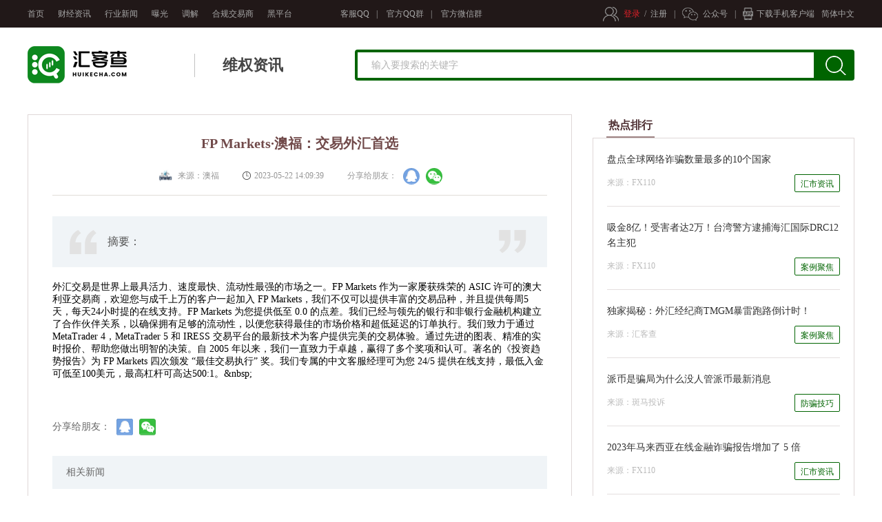

--- FILE ---
content_type: text/html; charset=UTF-8
request_url: https://www.huikecha.com/companyNews/detail/893
body_size: 6708
content:
<!DOCTYPE html>
<html lang="zh-cn">
    <head>
        <meta charset="UTF-8">
        <title>FP Markets·澳福：交易外汇首选-维权资讯-汇客查-最权威的衍生品行业信息查询平台-huikecha.com</title>
        <meta name='description' content='汇客查-,聚焦行业客户投诉曝光及受理,为外汇投资者提供专业平台查询服务,网罗行业优质交易商,提供黑平台曝光服务'>
        <meta name='keywords' content='汇客查,huikecha.com,非法外汇平台投诉曝光,外汇投诉受理,外汇行业新闻,外汇资讯,案件聚焦,防骗技巧,外汇交易商查询,外汇平台下载.'>
        <meta name="renderer" content="webkit|ie-comp|ie-stand">
<meta http-equiv="X-UA-Compatible" content="IE=edge,chrome=1">
<meta name="viewport" content="width=device-width,initial-scale=1,minimum-scale=1,maximum-scale=1,user-scalable=no">
<link rel="stylesheet" type="text/css" href="https://www.huikecha.com/assets/web/css/layout.css">
<link rel="stylesheet" type="text/css" href="https://www.huikecha.com/assets/web/css/mobile.css">
<script type="text/javascript" src="https://www.huikecha.com/assets/web/js/jquery-1.9.1.js"></script>
<!--<script type="text/javascript" src="https://www.huikecha.com/assets/web/js/jquery.SuperSlide.2.1.1.js"></script>-->
<script type="text/javascript" src="https://www.huikecha.com/assets/web/js/jquery.zoomImgRollover.js"></script>
<script type="text/javascript" src="https://www.huikecha.com/assets/web/js/jquery.s2t.js"></script>
<link rel="stylesheet" type="text/css" href="https://www.huikecha.com/assets/web/css/serfan.css">
<meta name="baidu-site-verification" content="codeva-OEQWSBVGi6" />
<script>
    var base_url = 'https://www.huikecha.com';
    var baseurl = base_url + "/";
    var rootpath = base_url + "/";
    var replace_str = "https://huikecha.oss-cn-hongkong.aliyuncs.com/wq110/";
</script>
<script>
    var _hmt = _hmt || [];
    (function () {
        var hm = document.createElement("script");
        hm.src = "https://hm.baidu.com/hm.js?5cd1f5e84072a2d64cf994afcd008a29";
        var s = document.getElementsByTagName("script")[0];
        s.parentNode.insertBefore(hm, s);
    })();
</script>



    </head>
    <body>
        <div class="innerHead">
    <div class="nav">
        <div class="inner">
            <div class="left">
                <ul>
                    <li><a href="https://www.huikecha.com" target="_blank">首页</a></li>
                    <li ><a href="https://www.huikecha.com/news"
                            target="_blank">财经资讯</a></li>
                    <li ><a href="https://www.huikecha.com/industry"
                            target="_blank">行业新闻</a></li>
                    <li ><a href="https://www.huikecha.com/expose"
                            target="_blank">曝光</a></li>
                    <li ><a href="https://www.huikecha.com/protection"
                            target="_blank">调解</a></li>
                    <!--<li><a href="liveroom_exposure.html" target="_blank">直播室曝光</a></li>-->
                    <li ><a href="https://www.huikecha.com/company"
                            target="_blank">合规交易商</a></li>
                    <li ><a href="https://www.huikecha.com/company/black"
                            target="_blank">黑平台</a></li>
                </ul>
            </div>
            <div class="center">
                <a href="tencent://message/?uin=3652777365&amp;Site=qq&amp;Menu=yes" rel="nofollow"
                    target="_blank">客服QQ</a>|
                <div class="wqq">
                    <a href="javascript:;">官方QQ群</a>|
                    <div class="wqq-pop">
                        <i class="arrow"></i>
                        <div class="wqq-pop-in">
                            <img src="https://huikecha.oss-cn-hongkong.aliyuncs.com/wq110/2023/1221/1703149437349.png" />
                            <span>扫码进群，有惊喜</span>
                        </div>
                    </div>
                </div>
                <div class="wqq">
                    <a href="javascript:;">官方微信群</a>
                    <div class="wqq-pop">
                        <i class="arrow"></i>
                        <div class="wqq-pop-in">
                            <img src="https://huikecha.oss-cn-hongkong.aliyuncs.com/wq110/2023/1221/1703149484692.jpeg" />
                            <span>扫码进群，有惊喜</span>
                        </div>
                    </div>
                </div>
            </div>
            <div class="right">
                <div class="member">
                    <div class="l user" id="not_login_panel">
                        <a class="login" href="https://www.huikecha.com/login" target="_blank">登录</a>
                        &nbsp;/&nbsp;
                        <a class="register" href="https://www.huikecha.com/reg" target="_blank">注册</a>|
                    </div>
                    <div class="l user" id="login_panel" style="display: none;">
                        <a class="login" href="https://www.huikecha.com/member/user" target="_blank"
                            id="login_panel_nickname">登录</a>
                        &nbsp;/&nbsp;
                        <a class="register" href="https://www.huikecha.com/member/user/logout">退出</a>|
                    </div>
                    <div class="l wechat">
                        <a href="javascript:;">公众号</a>|
                        <div class="wechat-pop">
                            <i class="arrow"></i>
                            <div class="wechat-pop-in">
                                <img src="https://huikecha.oss-cn-hongkong.aliyuncs.com/wq110/2025/1230/1767069594385.png" />
                                <span>扫码关注，有惊喜</span>
                            </div>
                        </div>
                    </div>
                    <div class="l appDawnload"><a href="javascript:;" target="_blank">下载手机客户端</a></div>
                    <div class="l language "><a href="javascript:;" target="_blank" id="top_lang_btn">简体中文</a>
                        <div class="language-pop" style='background-color:#211818;margin-top: 10px;'>
                            <!--<i class="arrow"></i>-->
                            <div class="language-pop-in">
                                <dl>
                                    <dd><a href="javascript:changeLang('zh-cn')">简体中文</a></dd>
                                    <dd><a href="javascript:changeLang('zh-tw')">繁体中文</a></dd>
                                </dl>
                            </div>
                        </div>
                    </div>
                    <div class="clear"></div>
                </div>
                <div class="clear"></div>
            </div>
            <div class="clear"></div>
        </div>
    </div>
</div>
<div class="pageSearch">
    <div class="inner">
        <div class="pageLogo"><a href="https://www.huikecha.com" target="_blank"><img class="innerLogo"
                    src="https://www.huikecha.com/assets/web/images/page_logo.png" /></a><span
                class="column-name">维权资讯</span></div>
        <div class="mobileMenuBtn">
            <img src="https://www.huikecha.com/assets/web/images/fuwuqi.png" id="menu_btn">
        </div>
        <div class="textSeach">
            <input type="hidden" id="search_path" name="search_path" value="news" />
            <input type="hidden" id="ad_redirect_url" name="ad_redirect_url" value="" />
            <input class="searchBox" type="text" id="top_search_keyword" onkeyup="setSearch()"
                placeholder="输入要搜索的关键字" value="">
            <a class="searchBtn" href="javascript:search();">搜索</a>
        </div>
    </div>
</div>
<div class="sidebarOverlay"></div>
<div class="sidebar">
    <ul>
        <li>
            <a href="https://www.huikecha.com">首页</a>
        </li>
        <li>
            <a href="https://www.huikecha.com/news">财经资讯</a>
        </li>
        <li>
            <a href="https://www.huikecha.com/industry">行业动态</a>
        </li>
        <li>
            <a href="https://www.huikecha.com/expose">曝光</a>
        </li>
        <li>
            <a href="https://www.huikecha.com/protection">调解</a>
        </li>
        <li>
            <a href="https://www.huikecha.com/company">交易商</a>
        </li>
        <li>
            <a href="https://www.huikecha.com/company/black">黑名单</a>
        </li>
    </ul>
</div>        <!-- 主体 -->
        <div class="homeMain">
            <div class="mainWrap">
                <div class="left width-790">
                    <div class="newsDetail">
                        <div class="newsdetail-head">
                            <div class="title">FP Markets·澳福：交易外汇首选</div>
                            <div class="data">
                                <a class="author" href="https://www.huikecha.com" target="_blank"><img src="https://huikecha.oss-cn-hongkong.aliyuncs.com/wq110/2023/1221/1703127504346.jpeg" />&nbsp;&nbsp;来源：澳福</a>
                                <span class="time">2023-05-22 14:09:39</span>
                                <div class="share">
                                    <span class="t">分享给朋友：</span>
                                    <a href="javascript:qZone('FP Markets·澳福：交易外汇首选','https://www.huikecha.com/companyNews/detail/893','');" ><img src="https://www.huikecha.com/assets/web/images/share-qq.png"></a>
                                    <a href="javascript:showWeixinQRJquery()" ><img src="https://www.huikecha.com/assets/web/images/share-wechat.png"></a>
                                </div>
                            </div>
                        </div>
                        <div class="newsdetail-con">
                            <div class="introductory">
                                <div class="t">摘要：</div>
                            </div>
                            <div class="content">              
                                外汇交易是世界上最具活力、速度最快、流动性最强的市场之一。FP Markets 作为一家屡获殊荣的 ASIC 许可的澳大利亚交易商，欢迎您与成千上万的客户一起加入 FP Markets，我们不仅可以提供丰富的交易品种，并且提供每周5天，每天24小时提的在线支持。FP Markets 为您提供低至 0.0 的点差。我们已经与领先的银行和非银行金融机构建立了合作伙伴关系，以确保拥有足够的流动性，以便您获得最佳的市场价格和超低延迟的订单执行。我们致力于通过 MetaTrader 4，MetaTrader 5 和 IRESS 交易平台的最新技术为客户提供完美的交易体验。通过先进的图表、精准的实时报价、帮助您做出明智的决策。自 2005 年以来，我们一直致力于卓越，赢得了多个奖项和认可。著名的《投资趋势报告》为 FP Markets 四次颁发 “最佳交易执行” 奖。我们专属的中文客服经理可为您 24/5 提供在线支持，最低入金可低至100美元，最高杠杆可高达500:1。&amp;nbsp;                            </div>
                        </div>
                        <div class="operation">
                            <div class="left share">
                                <span class="t">分享给朋友：</span>
                                <a href="javascript:qZone('FP Markets·澳福：交易外汇首选','https://www.huikecha.com/companyNews/detail/893','');"  ><img src="https://www.huikecha.com/assets/web/images/share-qq.png"></a>
                                <a href="javascript:showWeixinQRJquery()"  ><img src="https://www.huikecha.com/assets/web/images/share-wechat.png"></a>
                            </div>
                            <div class="right">              
                                <!--<a class="collect" href="javascript:collect_news(893);">收藏</a>
                                <a class="collect_in" href="javascript:;">已收藏</a>-->
                            </div>
                        </div>
                        <!-- 相关新闻 -->
                        <div class="relevantNews">
                            <div class="title">相关新闻</div>
                            <div class="reNews-list">
                                <ul>
                                                                            <li>
                                            <a href="https://www.huikecha.com/news/detail/1527" title="|XM| 中文在线直播讲座，下周预告（1/7-1/9）" target="_blank">|XM| 中文在线直播讲座，下周预告（1/7-1/9）</a>
                                        </li>
                                                                    </ul>
                            </div>
                        </div>
                    </div>
                </div>
                <div class="right width-380">
                    <!--  热点排行 -->
                    <div class="ranking">
    <div class="rightBlockTitle"><span>热点排行</span></div>
    <div class="rightBlock hotRanking">
        <ul>
                            <li>                
                    <a class="t" href="https://www.huikecha.com/news/detail/1022">盘点全球网络诈骗数量最多的10个国家</a>
                    <div class="other">
                                                    <a class="source" href="javascript:void(0)" target="_blank">来源：FX110</a>
                                                <span class="label">汇市资讯</span></div>
                </li>
                            <li>                
                    <a class="t" href="https://www.huikecha.com/news/detail/898">吸金8亿！受害者达2万！台湾警方逮捕海汇国际DRC12名主犯</a>
                    <div class="other">
                                                    <a class="source" href="javascript:void(0)" target="_blank">来源：FX110</a>
                                                <span class="label">案例聚焦</span></div>
                </li>
                            <li>                
                    <a class="t" href="https://www.huikecha.com/news/detail/1253">独家揭秘：外汇经纪商TMGM暴雷跑路倒计时！</a>
                    <div class="other">
                                                    <a class="source" href="javascript:void(0)" target="_blank">来源：汇客查</a>
                                                <span class="label">案例聚焦</span></div>
                </li>
                            <li>                
                    <a class="t" href="https://www.huikecha.com/news/detail/91">派币是骗局为什么没人管派币最新消息</a>
                    <div class="other">
                                                    <a class="source" href="javascript:void(0)" target="_blank">来源：斑马投诉</a>
                                                <span class="label">防骗技巧</span></div>
                </li>
                            <li>                
                    <a class="t" href="https://www.huikecha.com/news/detail/1365">2023年马来西亚在线金融诈骗报告增加了 5 倍</a>
                    <div class="other">
                                                    <a class="source" href="javascript:void(0)" target="_blank">来源：FX110</a>
                                                <span class="label">汇市资讯</span></div>
                </li>
                            <li>                
                    <a class="t" href="https://www.huikecha.com/news/detail/1307">创富国际宣传多个监管没一个顶用的，有投资者被骗100万！</a>
                    <div class="other">
                                                    <a class="source" href="javascript:void(0)" target="_blank">来源：FX110</a>
                                                <span class="label">案例聚焦</span></div>
                </li>
                            <li>                
                    <a class="t" href="https://www.huikecha.com/news/detail/1361">世界上网络犯罪最多的五个国家</a>
                    <div class="other">
                                                    <a class="source" href="javascript:void(0)" target="_blank">来源：FX110</a>
                                                <span class="label">汇市资讯</span></div>
                </li>
                            <li>                
                    <a class="t" href="https://www.huikecha.com/news/detail/1491">监管机构严厉打击：多家外汇交易平台遭拉黑</a>
                    <div class="other">
                                                    <a class="source" href="javascript:void(0)" target="_blank">来源：金融扫地僧</a>
                                                <span class="label">案例聚焦</span></div>
                </li>
                            <li>                
                    <a class="t" href="https://www.huikecha.com/news/detail/137">揭秘“沃尔克”资金盘骗局</a>
                    <div class="other">
                                                    <a class="source" href="javascript:void(0)" target="_blank">来源：FX110</a>
                                                <span class="label">防骗技巧</span></div>
                </li>
                            <li>                
                    <a class="t" href="https://www.huikecha.com/news/detail/14">大老板带你炒汇？只是杀猪盘而已！</a>
                    <div class="other">
                                                    <a class="source" href="javascript:javascript:void(0);"><img src="https://www.huikecha.com/assets/web/images/hotRanking_source.png" />来源：汇客查</a>
                                                <span class="label">案例聚焦</span></div>
                </li>
                    </ul>
    </div>
</div>                    <!-- 什么是汇客查 -->
                    <div class="rightBlock wqBlock">
    <div class="wqExplanation">
        <a class="img" href="javascript:;"><img src="https://www.huikecha.com/assets/web/images/wqExplanation.jpg" /></a>
        <div class="info">
            <a class="title" href="javascript:void(0);">什么是汇客查？</a>
            <p class="des">汇客查网站旨在为广大金融投资受害者提供一个公共申诉平台，同时也会尽平台最大力量给广大投资者解决曝光，从而最终达到一个挽回损失为目标的一个公益性网站<a href="https://www.huikecha.com/about/view/1" target="_blank">详情&gt;</a></p>
        </div>
    </div>
    <div class="wqApp">
        <div class="menu">下载汇客查APP
            <ul>
                <li class="current"><a class="android" href="javascript:void(0);">Android版</a></li>
                <li><a class="iphone" href="javascript:void(0);">iphone版</a></li>
            </ul>
        </div>
        <div class="qrCode"><img src="https://www.huikecha.com/assets/web/test_img/app_QRcode.jpg" /></div>
        <div class="qrCode"><img src="https://www.huikecha.com/assets/web/test_img/app_QRcode1.jpg" /></div>
    </div>
</div>                </div>
                <div class="clear"></div>
            </div>
        </div>
        <!-- 页尾 -->
        <div class="footer">
    <div class="chain">
        <div class="title"><b>友情链接</b><hr/></div>
        <div class="inner">
            <div class="link">
                                    <a href="https://www.00cj.com/" target="_blank" ref="nofollow">零零财经</a>|
                                    <a href="https://www.option007.com" target="_blank" ref="nofollow">期探网</a>|
                                    <a href="https://www.fxeye.com" target="_blank" ref="nofollow">外汇天眼</a>|
                                    <a href="https://www.fx110.com" target="_blank" ref="nofollow">外汇110网</a>|
                                    <a href="http://www.ce.cn" target="_blank" ref="nofollow">中国经济网</a>|
                                    <a href="http://www.sse.com.cn" target="_blank" ref="nofollow">上海证券交易所</a>|
                                    <a href="http://www.csrc.gov.cn/pub/newsite/" target="_blank" ref="nofollow">证监会</a>|
                                    <a href="https://www.zhiguf.com" target="_blank" ref="nofollow">指股网</a>|
                                    <a href="https://www.fx678.com" target="_blank" ref="nofollow">汇通网</a>|
                                    <a href="https://www.jin10.com/" target="_blank" ref="nofollow">金十数据</a>|
                            </div>
        </div>
    </div>
    <div class="copyright">
        <div class="inner">
            <div class="left">Copyright © 2026 huikecha.com 版权所有，未经授权许可不得转载. 汇客查禁止非法复制</div>
            <div class="right">
                <ul>
                    <li><a href="https://www.huikecha.com/about/view/1" target="_blank">关于我们</a>|</li>
                    <li><a href="https://www.huikecha.com/about/view/2" target="_blank">联系我们</a>|</li>
                    <li><a href="https://www.huikecha.com/about/view/3" target="_blank">广告合作</a>|</li>
                    <li><a href="https://www.huikecha.com/about/feedback" target="_blank">意见反馈</a>|</li>
                    <li><a href="https://www.huikecha.com/about/view/5" target="_blank">版权声明</a>|</li>
                    <li><a href="https://www.huikecha.com/about/view/7" target="_blank">使用条款</a></li>
                </ul>
            </div>
        </div>
    </div>
    <div class="riskWarning">风险提示：投资有风险，入市需谨慎！若您真的投资理财中上当受骗，huikecha.com将第一时间给到您最真诚的帮助！</div>
   <!-- <div class="riskWarning" style="padding: 5px 0;">网站备案号：<a href="https://beian.miit.gov.cn" style="color:#989898;">皖ICP备2022011424号</a></div>-->


</div>        <script type="text/javascript" src="https://www.huikecha.com/assets/web/js/layout.js"></script>
<script type="text/javascript" src="https://www.huikecha.com/assets/web/layer/layer.js"></script>
<script type="text/javascript" src="https://www.huikecha.com/assets/web/js/jquery.SuperSlide.js"></script>
<script type="text/javascript" src="https://www.huikecha.com/assets/admin/js/commonutils.js"></script>
<script type="text/javascript" src="https://www.huikecha.com/assets/web/js/serfan.js"></script>
<script type="text/javascript" src="https://www.huikecha.com/assets/web/js/login.js"></script>
<script type="text/javascript" src="https://www.huikecha.com/assets/web/ad/index.js?v=1"></script>
<script>
    function changeLang(name) {
        if (name == 'zh-cn') {
            $(document.body).t2s(); //简繁转换
            $('title').t2s();
            setCookie("web-lang", "zh-cn", 365);
            $("#top_lang_btn").text("简体中文");
        } else {
            $(document.body).s2t(); //简繁转换
            $('title').s2t();
            setCookie("web-lang", "zh-tw", 365);
            $("#top_lang_btn").text("繁体中文");
        }
    }
    $(document).ready(function () {
        var weblang = getCookie("web-lang");
        if (weblang && weblang.length > 0) {
            if (weblang == 'zh-tw') {
                changeLang('zh-tw');
                $("#top_lang_btn").text("繁体中文");
            } else {
                $("#top_lang_btn").text("简体中文");
            }
        } else {
            var location = '';
            if (location == '香港' || location == '台湾' || location == '澳门') {
                changeLang('zh-tw');
                $("#top_lang_btn").text("繁体中文");
            }
        }
    });
</script>        <div  id="weixinShare_content" class='weixinShare_content' style='display: none'>
            <div id="bottom_share_weixin_qr"  ></div>
            <div class='weixinShareText'>打开微信，点击底部的“发现”，<br/>使用“扫一扫”即可将网页分享至朋友圈。</div>
        </div>
        <script type="text/javascript" src="https://www.huikecha.com/assets/web/js/jquery.qrcode.min.js"></script>
        <script>
            $('#bottom_share_weixin_qr').qrcode("https://www.huikecha.com/companyNews/detail/893");
            $(document).ready(function () {
                $("img").each(function () {

                    if (startWith($(this).attr("src"), "https://huikecha.") || startWith($(this).attr("src"), "/uppic/")) {

                        var width = $(this).width();
                        // console.log($(this).attr("src")+width);
                        //if (width > 700) {
                        //$(this).attr("width", 700);
                        $(this).css("width", "100%");
                        $(this).css("height", "auto");
                        //}
                    }
                });
            });

        </script>
    </body>

</html>

--- FILE ---
content_type: text/html; charset=UTF-8
request_url: https://www.huikecha.com/jqueryApi/check_login?callback=jQuery191025929085927091866_1769195551397&timestamp=1769195552000&_=1769195551398
body_size: 373
content:
jQuery191025929085927091866_1769195551397({"code":-1,"msg":"NOT LOGIN","data":[]})

--- FILE ---
content_type: text/html; charset=UTF-8
request_url: https://www.huikecha.com/jqueryApi/get_ad?id=7&callback=jQuery191025929085927091866_1769195551399&timestamp=1769195552000&_=1769195551400
body_size: 643
content:
jQuery191025929085927091866_1769195551399({"code":0,"msg":"ok","data":{"id":"7","name":"\u641c\u7d22\u5e7f\u544a","url":"https:\/\/pepperstone.com\/zh\/trading\/instruments\/index-cfds\/","logo":"default\/none.jpg","is_show":"0","description":"\u57281000\u591a\u79cd\u4ea4\u6613\u4ea7\u54c1\u4e0a\u53d1\u6398\u4ea4\u6613\u673a\u4f1a","cid":"1","site_id":"1","is_float":"0","is_text":"1","width":"100","height":"100","parentid":"0","is_title":"0","url2":"","more_desc":"","show_author":"","img_prefix":"https:\/\/ad-hk.oss-cn-hongkong.aliyuncs.com\/ad-dist"}})

--- FILE ---
content_type: text/css
request_url: https://www.huikecha.com/assets/web/css/layout.css
body_size: 27189
content:
@charset "utf-8";
/* CSS Document */
*{box-sizing:border-box;-webkit-box-sizing:border-box;-moz-box-sizing:border-box}
html{color:#000;font-size:14px;overflow-x: hidden;}
body,div,dl,dt,dd,ul,ol,li,h1,h2,h3,h4,h5,h6,pre,code,form,fieldset,legend,input,button,textarea,p,blockquote,th,td {margin:0 auto; padding:0}
h1,h2,h3,h4,h5,h6{font-size:100%;font-weight:400}
img {border:none;vertical-align: middle;}
li,ol,ul{list-style:none}
a {text-decoration:none; color:#000}
address,caption,cite,code,dfn,em,i,th,var{font-style:normal;font-weight:400}
table{border-collapse: collapse;}
input,textarea,select {outline:none}
input[type="file"]{cursor: pointer;transition: all 0.3s;}
/*input#error_input{background-color:#fbe2e2;border-color:#c66161;color:#c00;transition: all 0.5s;}*/
body{min-width: 1200px;background-color: #fff;}
body,input,select,option {font-family:'microsoft yahei';}
::-webkit-input-placeholder{color: #b2b2b2;}

/* 公共样式 */
.upperMain,
.inner{width: 1200px;min-width: 1200px;max-width: 1200px;margin: 0 auto;}
/*.inner{overflow: hidden;}*/
.clear{clear: both;}
.left{float: left;}
.right{float: right;}
/* 顶部 */
.upperApex{height: 40px;background-color: #fafafa;}
.upperApex,
.upperApex a{color: #8f8f8f;font-size: 12px;line-height: 40px;}
.upperApex a{display: inline-block;}
.upperApex a:hover{text-decoration: underline;}
.upperMain .left a,
.innerHead .center a{display: inline-block;margin: 0 10px;}
.upperMain .wqq,
.innerHead .wqq{display: inline-block;position: relative;}
.upperMain .wqq .wqq-pop,
.innerHead .wqq .wqq-pop,
.upperMain .wechat .wechat-pop,
.innerHead .wechat .wechat-pop{position: absolute;top: 30px; left: -30px; padding-top: 10px;z-index: 9;display: none;}
.upperMain .language .language-pop,
.innerHead .language .language-pop{position: absolute;top: 30px; /*left: -30px;*/ padding-top: 10px;padding-left: 10px;padding-right: 10px;background-color: #fafafa;border: solid 1px #fff;z-index: 9;display: none;}
.upperMain .wechat .wechat-pop,
.innerHead .wechat .wechat-pop{left: -50%;}
.upperMain .language .language-pop,
.innerHead .language .language-pop{/*left: -50%;*/}
.upperMain .wqq:hover .wqq-pop,
.innerHead .wqq:hover .wqq-pop,
.upperMain .wechat:hover .wechat-pop,
.innerHead .wechat:hover .wechat-pop{display: block;}
.upperMain .language:hover .language-pop,
.innerHead .language:hover .language-pop{display: block;}
.upperMain .wqq .wqq-pop i.arrow,
.innerHead .wqq .wqq-pop i.arrow,
.upperMain .wechat .wechat-pop i.arrow,
.innerHead .wechat .wechat-pop i.arrow{position: absolute;top: 1px;left: 50%;background: url(../images/arrow-top.png) no-repeat center center;display: block;width: 10px;
                                       height: 10px;}
.upperMain .language .language-pop i.arrow,
.innerHead .language .language-pop i.arrow{position: absolute;top: 1px;left: 50%;background: url(../images/arrow-top.png) no-repeat center center;display: block;width: 10px;
                                       height: 10px;}
.upperMain .wqq .wqq-pop .wqq-pop-in,
.innerHead .wqq .wqq-pop .wqq-pop-in,
.upperMain .wechat .wechat-pop .wechat-pop-in,
.innerHead .wechat .wechat-pop .wechat-pop-in{background-color: #fff; border: 1px solid #d6d6d6; padding: 10px; border-radius: 5px; box-shadow: 0px 0px 10px rgba(14,5,10,0.1);}
.wechat-pop-in img{width: 258px;height: 258px;}
.upperMain .language .language-pop .wechat-pop-in,
.innerHead .language .language-pop .wechat-pop-in{background-color: #fff; border: 1px solid #d6d6d6; padding: 10px; border-radius: 5px; box-shadow: 0px 0px 10px rgba(14,5,10,0.1);}
.upperMain .wqq .wqq-pop .wqq-pop-in span,
.innerHead .wqq .wqq-pop .wqq-pop-in span,
.upperMain .language .language-pop .wechat-pop-in span,
.innerHead .language .language-pop .wechat-pop-in span{font-size: 14px; color: #666; text-align: center; display: block; margin-top: 5px;line-height: 20px;}
.upperMain .wechat .wechat-pop .wechat-pop-in span,
.innerHead .wechat .wechat-pop .wechat-pop-in span{font-size: 14px; color: #666; text-align: center; display: block; margin-top: 5px;line-height: 20px;}
.wqq-pop-in img{max-width:180px;}
.upperMain .right a.wq{background: url(../images/wq.png) no-repeat left center;padding-left: 23px;}
.upperMain .right a.exposure{background: url(../images/exposure.png) no-repeat left center; padding-left: 26px;margin-right: 20px;}
.upperMain .right .member,
.innerHead .member{float: right;margin-left: 10px;}
.upperMain .right .member .l,
.innerHead .member .l{float: left;margin-left: 10px;}
.upperMain .user a.login,
.innerHead .user a.login{background: url(../images/user.png) no-repeat left center;padding-left: 30px;color: #1087f1;}
.upperMain .user a.register,
.innerHead .user a.register{margin-right: 10px;}
.upperMain .wechat,
.innerHead .wechat{position: relative;}
.upperMain .wechat a,
.innerHead .wechat a{background: url(../images/wechat.png) no-repeat left center; padding-left: 30px; margin-right: 10px;}
.upperMain .appDawnload a,
.innerHead .appDawnload a{background: url(../images/app.png) no-repeat left center; padding-left: 20px;}
.logo img{height:43px;}

/* 导航 */
.head{background-color: #292929;padding: 20px 0; width: 100%;z-index: 10;}
.head .right li{float: left;position: relative;margin-left: 20px;}
.head .right li a.mainmenu{display: inline-block; font-size: 16px; color: #fff; font-weight: bold; margin:0 10px; line-height: 40px; padding: 0 3px; letter-spacing: 1px;}
.head .right li a.emphasis{color: #fff;}
.head .right li.current a.mainmenu{background: url(../images/navUnderline-short.png) no-repeat center bottom;background-size: 100% 3px;}
.head .right li .submenu{position: absolute;left: 0;top: 40px;width: 100%;background: rgba(9,61,9,0.9);z-index: 9;display: none;}
.head .right li .submenu a{display: block;text-align: center; width: 100%;font-size: 15px;color: #fff;height: 42px;line-height: 42px;border-top: 1px solid #eee;
                           transition: all 0.3s;}
.head .right li .submenu a:hover{font-size: 16px;color: #fff;}
.head .right li:hover{background: rgba(9,61,9,1);}
.head .right li.current:hover a.mainmenu{background: none;}
/* 内页头部 */
.innerHead .nav{width: 100%;background-color: #211818;z-index: 10;}
.innerHead .nav,
.innerHead .nav a{color: #a7a7a7;font-size: 12px;line-height: 40px;display: inline-block;}
.innerHead .nav a:hover{text-decoration: underline;}
.innerHead .nav .left ul{overflow: hidden;}
.innerHead .nav .left ul li{float: left;margin-right: 20px;}
.innerHead .nav .left ul li.current a{color: #fff;}
.innerHead .center{float: left; padding-left: 40px;}
.innerHead .user a.login{color: #e62129;}
/* 内页搜索 */
.pageSearch .inner{overflow: hidden;padding:25px 0;}
.pageSearch .pageLogo{float: left;}
.pageSearch .pageLogo a{vertical-align: middle;display: inline-block; margin-top: -2px;}
.pageSearch .pageLogo span.column-name{display: inline-block;color: #444;font-size: 22px;padding-left: 40px;margin-left: 40px;border-left:1px solid #c2c2c2;line-height: 34px;
                                       font-weight: bold;vertical-align: middle;}
.pageSearch .textSeach{float: right;margin-top: 3px;}
/* 首页头部广告模块 */
.topAd{background-color:#fafafa;}
.topAd .inner{position: relative;padding: 20px 0 0 0;}
.topAd a{display: inline-block;width: 160px;height: 100px; margin: 0 35px 20px 0px; overflow: hidden;}
.topAd a img{width: 160px;height: 100px;float: left; }
.topAd a li{width: 160px; float: right; color: #666; font-size: 12px;}
.topAd a li span{font-weight: 600; color: #333; display: block;}
.topAd a li,
.topAd a li span{margin-top: -7px;float: right;/*overflow: hidden;display: -webkit-box; display: -moz-box; text-overflow: ellipsis; -webkit-box-orient: vertical; box-orient: vertical; -webkit-line-clamp: 1;*/}
.topAd a:hover li span{color: #397bff;}
.topAd .noteText{position: absolute; top: 5px; right: 15px; color: #999; opacity: .5;font-size: 12px;}
/* 搜索 */
.seach{overflow: hidden;padding: 20px 0 0 0;}
.seach .textSeach{float: left; margin-top: 14px;}
.seach .searchBox,
.pageSearch .searchBox{width: 670px; height: 45px; line-height: 45px; font-size: 14px; border: 4px solid #006400; padding: 0 5px 0 20px; vertical-align: top;border-top-left-radius: 4px;
                       border-bottom-left-radius: 4px;}
.seach .searchBtn,
.pageSearch .searchBtn{width: 55px;height: 45px; line-height: 45px; font-size: 14px; color: #fff; border-left: none;display: block;float: right; text-align: center; vertical-align: top;
                       border-top-right-radius: 4px; border-bottom-right-radius: 4px;background: url(../images/seach.png) no-repeat center center #006400;text-indent: 999px;}
.seach .iconSeach{float: right;}
.seach .iconSeach ul{overflow: hidden;}
.seach .iconSeach ul li{float: left; margin-left: 25px;}
.seach .iconSeach ul li a{display: block;}
.seach .iconSeach ul li .icon_s{display: block;width: 48px;height: 48px;border-radius: 50%;background-color: #006400;}
.seach .iconSeach ul li .s_wqNews{background: url(../images/seach-wqNews.png) no-repeat center center #006400;}
.seach .iconSeach ul li .s_news1{background: url(../images/seach-news1.png) no-repeat center center #006400;}
.seach .iconSeach ul li .s_news{background: url(../images/seach-news.png) no-repeat center center #006400;}
.seach .iconSeach ul li .s_exposure{background: url(../images/seach-exposure.png) no-repeat center center #006400;}
.seach .iconSeach ul li .s_rights{background: url(../images/seach-rights.png) no-repeat center center #006400;}
.seach .iconSeach ul li .s_liveRoom{background: url(../images/seach-liveRoom.png) no-repeat center center #006400;}
.seach .iconSeach ul li .s_whitelist{background: url(../images/seach-whitelist.png) no-repeat center center #006400;}
.seach .iconSeach ul li .s_blacklist{background: url(../images/seach-blacklist.png) no-repeat center center #006400;}

.seach .iconSeach ul li .s_wqNews:hover{background: url(../images/seach-wqNews.png) no-repeat center center #0098e8;}
.seach .iconSeach ul li .s_news1:hover{background: url(../images/seach-news1.png) no-repeat center center #3482f4;}
.seach .iconSeach ul li .s_news:hover{background: url(../images/seach-news.png) no-repeat center center #2bb351;}
.seach .iconSeach ul li .s_exposure:hover{background: url(../images/seach-exposure.png) no-repeat center center #fe8300;}
.seach .iconSeach ul li .s_rights:hover{background: url(../images/seach-rights.png) no-repeat center center #009b4c;}
.seach .iconSeach ul li .s_liveRoom:hover{background: url(../images/seach-liveRoom.png) no-repeat center center #e62129;}
.seach .iconSeach ul li .s_whitelist:hover{opacity: 0.3;}
.seach .iconSeach ul li .s_blacklist:hover{background: url(../images/seach-blacklist.png) no-repeat center center #000;}
.seach .iconSeach ul li h4{font-size: 12px;color: #7d5555;text-align: center;line-height: 26px;font-weight: bold;}
/* 主体 */
.homeMain{margin-top: 20px;}
.mainWrap{width: 1200px;min-width: 1200px;margin: 0 auto;}
.homeMain .width-790{width: 790px;}
.homeMain .width-790 .block{border: 1px solid #dfd7d7;margin-bottom: 20px;}
.homeMain .module1{padding: 20px 30px;}
.homeMain .module1 .hotNews a.title,
.homeMain .module1 .hotList h2 a{display: block; font-size: 20px;height: 30px;line-height: 30px; width: 100%; color: #fb0000;font-weight: bold; text-align: center;
                                 margin-bottom: 20px; overflow: hidden; text-overflow: ellipsis; white-space: nowrap;}
.homeMain .module1 .hotNews a.title:hover,
.homeMain .module1 .hotList h2 a:hover{text-decoration: underline;}
.homeMain .module1 .hotNews .info{overflow: hidden;}
.homeMain .module1 .hotNews .info .thumbnail{float: left; width: 255px; height: 145px; overflow: hidden;}
.homeMain .module1 .hotNews .info .thumbnail a{display: block; overflow: hidden; position: relative; width: 255px; height: 145px;}
.homeMain .module1 .hotNews .info .thumbnail a img{position: relative; display: block; top: 0px; left: 0px; width: 255px; height: 145px;}
.homeMain .module1 .hotNews .info .des{float: right;width: 445px;}
.homeMain .module1 .hotNews .info .des p{font-size: 14px;color: #979797; line-height: 22px;margin-bottom: 20px;}
.homeMain .module1 .hotNews .info .des .label span{display: inline-block;border: 1px solid #fe8300;font-size: 14px;color: #fe8300;padding: 5px 12px;border-radius: 3px;}
.homeMain .module1 .hotNews,
.liveroomNews{width:100%;overflow:hidden; position:relative;}
.bd{position:relative; width: 100%; z-index:0; overflow: hidden;}
.bd li{zoom:1; vertical-align:middle;}
.hd ul{text-align: center;margin-top: 20px; height: 8px;}
.hd ul li{display: inline-block; margin: 0 5px; width:8px; height:8px;text-indent: 999px; text-align:center; background:#5a1325; border-radius: 50%;
          cursor:pointer;}
.hd ul li.on{background:#a2a2a2;}
.homeMain .module1 .hotList{margin-top: 15px;}
.homeMain .module1 .hotList h2 a{color: #fb0000;}
.homeMain .module1 .hotList h3 a{font-size: 12px;line-height: 26px;color: #979797;}
.homeMain .module1 .hotList h3 a:hover{text-decoration: underline;}
.homeMain .module1 .hotList h3 span{margin: 0 10px;color: #aaa;font-size: 12px;display: inline-block;}
.homeMain .module2 .menu ul,
.rightsProtection .width-790 .menu ul,
.liveroom_exposure .menu ul,
.blackPlatform .menu ul,
.expose_protection_block .menu ul{overflow: hidden;}
.homeMain .module2 .menu li,
.rightsProtection .width-790 .menu li,
.liveroom_exposure .menu li,
.blackPlatform .menu li,
.expose_protection_block .menu ul li{float: left;margin-left: 10px;}
.homeMain .module2 .menu li a,
.rightsProtection .width-790 .menu li a,
.liveroom_exposure .menu li a,
.blackPlatform .menu li a,
.expose_protection_block .menu ul li a{font-size: 16px;color: #9a8787; display: block;line-height: 32px;padding: 0 3px;border-bottom: 2px solid transparent; transition: all 0.3s;
                                       margin:0 10px;font-weight: bold;}
.homeMain .module2 .menu li.current a,
.homeMain .module2 .menu li a:hover,
.width-380 .rightBlockTitle span,
.rightsProtection .width-790 .menu li.current a,
.rightsProtection .width-790 .menu li a:hover,
.liveroom_exposure .menu li.current a,
.liveroom_exposure .menu li a:hover,
.problemCompanie .title span,
.expose_protection_block .menu ul li.current a,
.expose_protection_block .menu ul li a:hover,
.blackPlatform .menu li.current a,
.blackPlatform .menu li a:hover{color: #4d2e31;border-bottom:2px solid #9d8383;}
.homeMain .module2 .list li{display: block;padding: 20px; border: 1px solid #dfd7d7;overflow: hidden;margin-bottom: 20px;transition: all 0.3s;}
.homeMain .module2 .list li:hover{background-color: #fdfbfb; box-shadow: 1px 2px 4px #f6f0f0;border-color: #e7d2d2;}
.homeMain .module2 .list li .newsThumbnail{display: block;float: left; width: 31%;height: 145px;border-radius: 3px;overflow: hidden;}
.homeMain .module2 .list li .newsThumbnail img{width: 100%;height: 100%;max-width: 100%;}
.homeMain .module2 .list li .newsInfo{float: right;width: 65%;}
.homeMain .module2 .list li .newsInfo .title{display: block;height: 30px;margin-bottom: 3px; font-size:20px;color: #714a4a; overflow: hidden;text-overflow: ellipsis;
                                             white-space: nowrap;font-weight: 600;transition: all 0.3s;}
.homeMain .module2 .list li .newsInfo .title:hover{color: #006400;}
.homeMain .module2 .list li .newsInfo .summary{display: block; font-size: 14px;color: #979797;line-height: 22px;max-height: 44px;overflow: hidden;}
.homeMain .module2 .list li .newsInfo .data{display: block;margin: 5px 0 13px;}
.homeMain .module2 .list li .newsInfo .data .source,
.homeMain .module2 .list li .newsInfo .data .date{display: inline-block;font-size: 12px;color: #bbb;height: 24px;line-height: 24px;}
.homeMain .module2 .list li .newsInfo .data .source{margin-right: 30px;}
.homeMain .module2 .list li .newsInfo .data .source:hover{color: #6d6161;}
.homeMain .module2 .list li .newsInfo .data .source img{vertical-align: top;width: 24px;height: 24px;border-radius: 12px;margin-right: 3px;}
.homeMain .module2 .list li .newsInfo .data .date{background: url(../images/date.png) no-repeat left center;padding-left: 17px;}
.homeMain .module2 .list li .newsInfo .label{display: block;overflow: hidden;}
.homeMain .module2 .list li .newsInfo .label span{display: inline-block;padding: 4px 8px;font-size: 12px;color: #006400;border-radius: 3px;border: 1px solid #006400;cursor: pointer;
                                                  margin-right: 5px; height: 26px;}
a.load_moreNews{display: block;background-color: #ebe5e5;font-size: 14px;color: #a58e8e;text-align: center;border-radius: 5px;height: 36px;
                line-height: 36px;transition: all 0.3s;}
a.load_moreNews:hover{background-color: #dcd6d6;}
/* 主体右侧 */
.width-380{width: 380px;}
.width-380 .rightBlock{border: 1px solid #dfd7d7;margin-bottom: 20px;padding: 20px;}
.width-380 .rightBlockTitle,
.problemCompanie .title{font-size: 16px;color: #9a8787;display: block;line-height: 32px; padding-left: 20px; font-weight: bold;}
.width-380 .rightBlockTitle span,
.problemCompanie .title{display: inline-block;padding: 0 3px;}
.width-380 .rightBlock li{overflow: hidden;padding-bottom: 20px;margin-bottom: 20px;border-bottom: 1px solid #e4dfdf;}
.width-380 .rightBlock li:last-child{margin-bottom: 0;padding-bottom: 0;border: none;}
.width-380 .wq_exposure{overflow: hidden;padding: 20px 0;}
.wq_exposure a{display:inline-block;width: 189px; font-size: 16px;color: #786969;text-align: center;padding-top: 58px;height: 78px;vertical-align: top; transition: all 0.3s;
               font-weight: bold;float: left;}
.wq_exposure a.wq{background: url(../images/wqWindow.png) no-repeat center top;color: #0e871e;}
.wq_exposure a.exposure{background: url(../images/exposureWindow.png) no-repeat center top;color: #fb0000;border-right: 1px solid #e4dfdf;}
.wq_exposure a:hover{font-size: 17px;}
/* 最新曝光 */
.exposureTop .menu ul{overflow: hidden;}
.exposureTop .menu ul li{float: left;font-size: 16px; color: #9a8787; display: block; line-height: 32px; padding: 0 3px;border-bottom: 2px solid transparent; transition: all 0.3s;
                         margin: 0 10px; font-weight: bold;cursor: pointer;}
.exposureTop .menu ul li.current,
.exposureTop .menu ul li:hover{color: #4d2e31;border-bottom: 2px solid #9d8383;}
.latestList .menu ul{overflow: hidden;}
.latestList .menu ul li{float: left;font-size: 16px; color: #9a8787; display: block; line-height: 32px; padding: 0 3px;border-bottom: 2px solid transparent; transition: all 0.3s;
                         margin: 0 10px; font-weight: bold;cursor: pointer;}
.latestList .menu ul li.current,
.latestList .menu ul li:hover{color: #4d2e31;border-bottom: 2px solid #9d8383;}
.exposureTop .exposureNews .list{display: none;}
.exposureNews li .info{float: left;width: 225px;}
.exposureNews li .info .t span,
.exposureNews li .info .t a{height: 26px;line-height: 26px;font-size: 16px;}
.exposureNews li .info .t span,
.expose .expose_protection_block .list li .jg_name span{display: inline-block;padding: 0 6px;border-radius: 3px;color: #fff;vertical-align: top;font-weight: bold;font-size: 12px;
                                                        height: 26px;line-height: 26px;}
.exposureNews li .info .t span.zjwt,
.expose .expose_protection_block .list li .jg_name span.zjwt,
.bg_detail_page .newsdetail-con .tag .wfcj{background-color: #e32f21;}
.exposureNews li .info .t span.hdyz,
.expose .expose_protection_block .list li .jg_name span.hdyz,
.bg_detail_page .newsdetail-con .tag .hdyz{background-color: #e55c00;}
.exposureNews li .info .t span.ydqz,
.expose .expose_protection_block .list li .jg_name span.ydqz,
.bg_detail_page .newsdetail-con .tag .ydqz{background-color: #4e4e4e;}
.exposureNews li .info .t span.kpdx,
.expose .expose_protection_block .list li .jg_name span.kpdx{background-color: #71779b;}
.exposureNews li .info .t span.qt,
.expose .expose_protection_block .list li .jg_name span.qt,
.bg_detail_page .newsdetail-con .tag .qt{background-color: #868686;}
.exposureNews li .info .t a{display: inline-block;color: #333;margin-left: 5px;font-weight: bold; transition: all 0.3s;width: 165px;overflow: hidden;white-space: nowrap;
                            text-overflow: ellipsis;}
.exposureNews li .info .t a:hover{color: #f00000;}
.exposureNews li .info .des{display: block; margin: 0 0 5px 0; font-size: 14px;color: #979797;max-height: 38px; overflow: hidden;text-overflow: ellipsis;}
.exposureNews li .other{display: block;overflow: hidden;width: 100%;}
.exposureNews li .other a,
.exposureNews li .other span{display: inline-block;font-size: 12px;color: #9a8787;height: 24px;line-height: 24px;overflow: hidden;}
.exposureNews li .other .source{width: 50%;max-width: 50%;overflow: hidden; overflow: hidden; white-space: nowrap; text-overflow: ellipsis;}
.exposureNews li .other .source img{width: 24px;height: 24px;border-radius: 12px;margin-right: 3px;vertical-align: top;}
.exposureNews li .other .source:hover{color: #6d6161;}
.exposureNews li .other .date{float: right; background: url(../images/date.png) no-repeat left center;padding-left: 17px;margin-left: 5px;}
.exposureNews li .img{display: block; float: right;width: 100px;height: 72px;overflow: hidden;margin-bottom: 10px;}
.exposureNews li .img img{width: 100%;height: 100%;}
/* 最新上榜 */
.latestNews li .img{float: left;width: 125px;height: 77px;border: 1px solid #e3e3e3;position: relative;transition: all 0.3s;}
.latestNews li .img img{width: 100%;height: 100%;}
.latestNews li .img:hover{border-color: #f19898;}
.latestNews li .img .tips,
.platformIntroduce .left .tips{position: absolute;left: 1px; top: 1px;padding: 0 4px;display: inline-block;height: 20px;line-height: 20px;border-bottom-right-radius: 5px;color: #fff;
                               font-size: 12px;}
.latestNews li .img .hpt,
.platformIntroduce .left .hpt,
.blackPlatform .list .logo .hpt{background-color: #ef0004;}
.latestNews li .img .zwjg,
.platformIntroduce .left .zwjg,
.blackPlatform .list .logo .zwjg{background-color: #f06500;}
.latestNews li .img .ksjz,
.platformIntroduce .left .ksjz,
.blackPlatform .list .logo .ksjz{background-color: #5a49e5;}
.latestNews li .img .ystp,
.platformIntroduce .left .ystp,
.blackPlatform .list .logo .ystp{background-color: #3381e3;}
.latestNews li .img .yqt,
.platformIntroduce .left .yqt,
.blackPlatform .list .logo .yqt{background-color: #868686;}
.latestNews li .img .smrz,
.platformIntroduce .left .smrz,
.blackPlatform .list .logo .smrz{background-color: #38be77;}
.latestNews li .img .cxjy,
.platformIntroduce .left .cxjy,
.blackPlatform .list .logo .cxjy{background-color: #f7a001;}
.latestNews li .img .jgz,
.platformIntroduce .left .jgz,
.blackPlatform .list .logo .jgz{background-color: #2bb351;}
.latestNews li .info{float: right;width: 200px;}
.latestNews li .info .title{font-size: 14px;color: #333;font-weight: bold;height: 20px; display: block;}
.latestNews li .info .score{display: block; border: 1px solid #ef0000;height: 30px;line-height: 28px;color: #f34444;margin: 4px 0 3px;border-radius: 3px;width: 170px;}
.latestNews li .info .score span{display: inline-block;height: 100%;font-size: 14px;}
.latestNews li .info .score .t{width: 95px;text-align: center;}
.latestNews li .info .score .f{background-color: #fe3b00;width: 73px;text-align: center;color: #fff;font-size: 12px;}
.latestNews li .info .score .f b{font-size: 16px;font-weight: bold;}
.latestNews li .info .other{display: block;height: 20px;line-height: 20px;font-size: 12px;color: #666;}
.latestNews li .info .title,
.latestNews li .info .other{overflow: hidden;white-space: nowrap;text-overflow: ellipsis;}
.latestNews li .info .title:hover{color: #f00000;}
/* 直播室曝光 */
.liveroomNews{border: 1px solid #dfd7d7; margin-bottom: 20px;padding: 20px;}
.liveroomNews li .l1{padding-bottom: 20px;margin-bottom: 20px; border-bottom: 1px solid #e4dfdf;}
.liveroomNews li .l1:last-child{margin-bottom: 0;}
.liveroomNews li .img{display: block; width: 100%;height:140px;max-width: 100%;max-height: 140px;position: relative;}
.liveroomNews li .img img{width: 100%;height: 100%;}
.liveroomNews li .img i,
.liveroom_exposure .list li .img i{display: inline-block;position: absolute;right: 7px;top: 7px;border: 1px solid;background: rgba(254,0,0,0.7);color: #fff;font-size: 14px;
                                   padding:0 5px;height: 24px;text-align: center;line-height: 22px;font-style: normal; border-color: rgba(255,255,255,0.7);}
.liveroomNews li .title,
.liveroomNews li .info span{display: block;overflow: hidden;white-space: nowrap;text-overflow: ellipsis;}
.liveroomNews li .title{height: 22px;line-height: 22px;margin: 10px 0 5px; font-size: 16px;color: #333;font-weight: bold;transition: all 0.3s;}
.liveroomNews li .title:hover{color: #2c77d9;}
.liveroomNews li .info{overflow: hidden;}
.liveroomNews li .info span{float: left;width: 48%;max-width: 48%;margin: 0 1%; font-size: 12px;height: 22px;line-height: 22px;color: #666;padding-left: 20px;margin-top: 5px;}
.liveroomNews li .info .type{background: url(../images/liveroom_type.png) no-repeat left center;}
.liveroomNews li .info .time{background: url(../images/liveroom_time.png) no-repeat left center;}
.liveroomNews li .info .teacher{background: url(../images/liveroom_teacher.png) no-repeat left center;}
.liveroomNews li .info .kf{background: url(../images/liveroom_kf.png) no-repeat left center;}
.liveroomNews li .info .grade{background: url(../images/liveroom_grade.png) no-repeat left center;}
.liveroomNews li .info .yx{background: url(../images/liveroom_yx.png) no-repeat left center;}
.liveroomNews li .info .grade i,
.liveroom_exposure .list li .info .grade i{color: #f9511d;font-size: 16px;font-style: normal;font-weight: bold;}
/* 什么是维权110 */
.width-380 .wqBlock{padding: 20px 15px;background: url(../images/wqBlock_bg.jpg) no-repeat right bottom;margin-bottom: 0;}
.wqExplanation{overflow: hidden;padding:5px 0 25px;border-bottom: 1px solid #e1e1e1;}
.wqExplanation .img{display: block;float: left;width: 166px; height: 145px; overflow: hidden;text-align: center;}
.wqExplanation .img img{width: 90%;height: 100%;}
.wqExplanation .info{float: right;width: 160px;}
.wqExplanation .title{font-size: 16px;color: #333;display: block;height: 22px;line-height: 22px;overflow: hidden;text-overflow: ellipsis;white-space: nowrap;font-weight: bold;
                      margin-bottom: 5px;transition: all 0.3s;}
.wqExplanation .title:hover{color: #f00000;}
.wqExplanation .des{font-size: 12px;color: #333;line-height: 20px;}
.wqExplanation .des a{color: #3a9ed7;}
.wqExplanation .des a:hover{text-decoration: underline;}
.wqApp{overflow: hidden;padding-left: 10px;margin: 35px 0 40px;}
.width-380 .wqBlock .wqApp li{padding-bottom: 0; margin-bottom: 0; border-bottom: none;}
.wqApp .menu{float: left;width: 50%;font-size: 16px;color: #333;}
.wqApp .menu a{display: inline-block;font-size: 14px;color: #006400;border:1px solid #006400;height: 30px;line-height: 30px;border-radius:10px;width: 130px;
               transition: all 0.3s;}
.wqApp .menu a:hover{opacity: 0.7;}
.wqApp .menu .android{background: url(../images/android.png) no-repeat 20px center;margin: 13px 0 8px 0;padding-left: 44px;}
.wqApp .menu .iphone{background: url(../images/iphone.png) no-repeat 20px center;padding-left: 47px;}
.wqApp .qrCode{display: none;float: left; border:1px solid #ccbdbd;margin-left: 20px;}
.wqApp .qrCode img{width: 100px;height: 100px;}
/* 页尾 */
.footer{margin-top: 30px;}
.chain{background-color: #f6f5f5;padding: 20px 0 40px;}
.chain .title{text-align: center;height: 21px;margin-bottom: 30px;}
.chain .title b{display: inline-block;width: 130px; text-align: center;font-size: 16px;color: #4d2e31;background: url(../images/chain_bg.png) no-repeat center center #f6f5f5;
                font-weight: bold;}
.chain .title hr{margin-top: -10px;}
.chain .link,
.chain .link a{line-height: 26px;font-size: 14px;color: #989898;text-align: center;}
.chain .link a{padding: 0 5px;}
.chain .link a:hover{text-decoration: underline;}
.copyright .inner{overflow: hidden;}
.copyright{background-color: #1e1213;padding: 15px 0;}
.copyright .right ul{overflow: hidden;}
.copyright .right ul li{float: left;}
.copyright,
.copyright .right ul li a{font-size: 12px;color: #989898;}
.copyright .right ul li a{padding: 0 10px;}
.copyright .right ul li a:hover{text-decoration: underline;}
.riskWarning{text-align: center;font-size: 12px;color: #989898;padding: 18px 0;}
/* 维权资讯 */
.hotRanking li .t{display: block; font-size: 14px;color: #333;line-height: 22px;max-height: 44px;overflow: hidden;margin-bottom: 10px;transition: all 0.3s;}
.hotRanking li .t:hover{color: #e62129;}
.hotRanking li .other{overflow: hidden;line-height: 24px; height: 26px;}
.hotRanking li .other a,
.hotRanking li .other span{display: inline-block;height: 26px; font-size: 12px;color: #bbb;overflow: hidden;}
.hotRanking li .other .source{max-width: 190px;overflow: hidden;}
.hotRanking li .other .source:hover{color: #6d6161;}
.hotRanking li .other .source img{width: 24px;height: 24px;border-radius: 50%;margin-right: 5px;margin-top: -3px;}
.hotRanking li .other .label{display: inline-block;float: right;border:1px solid #006400;color: #006400; border-radius: 2px;padding: 4px 8px;line-height: 18px;}
/* 分页 */
.pages{display: block;margin-top: 20px;}
.pages ul{text-align: center;}
.pages ul li{display: inline-block;zoom:1;vertical-align: top;margin: 0 3px;}
.pages ul li a{display: inline-block;width: 40px;height: 40px;line-height: 38px;text-align: center;color: #b6a4a4;font-size: 14px;background-color: #fff;
               border: 1px solid #d9d8d8;border-radius: 3px;}
.pages ul li a:hover,
.pages ul li.on a{color: #fff;background-color: #323947;border-color: #323947;}
/* 维权资讯栏目详情页 */
.newsDetail{border: 1px solid #dfd7d7;padding: 25px 35px;}
.newsdetail-head .title{display: block;font-size: 20px;color: #714a4a;line-height: 32px;text-align: center;font-weight: bold;}
.newsdetail-head .data{text-align: center;margin: 20px 0 30px;border-bottom: 1px solid #e1ddd8;padding-bottom: 15px;}
.newsdetail-head .data a,
.newsdetail-head .data span{font-size: 12px;color: #979797;}
.newsdetail-head .data a:hover{color: #6d6161;}
.newsdetail-head .data a img{width: 24px;height: 24px;max-width: 24px;max-height: 24px;overflow: hidden;border-radius: 50%;}
.newsdetail-head .data .time{background: url(../images/date.png) no-repeat left center; padding-left: 17px;margin: 30px;}
.newsdetail-con{margin-top: 30px;}
.introductory{padding: 20px 0 20px 80px;background: url(../images/introductory-icon01.png) no-repeat 25px 20px #f0f4f7;margin-bottom: 20px;}
.introductory .t{background: url(../images/introductory-icon02.png) no-repeat 95% bottom;padding-right: 80px;font-size: 16px;line-height: 34px;color: #515151;}
.newsdetail-con{display: block;margin-top: 25px;}
.newsdetail-con p{display: block; margin: 0px 0; font-size: 16px;color: #515050;line-height: 26px;text-indent: 24px;}
.newsdetail-con img{display: block;margin: 0 auto;}
.newsDetail .operation{overflow: hidden;margin: 50px 0 30px;}
.newsDetail .operation .right a,
.bg_detail_page .newsdetail-con .tag .collect{display: inline-block;padding: 0 20px 0 45px;font-size: 14px;color: #006400;border: 1px solid #006400;border-radius: 5px;
                                              line-height: 34px;height: 34px; vertical-align: top;transition: all 0.3s;}
.newsDetail .operation .collect,
.bg_detail_page .newsdetail-con .tag .collect{background: url(../images/collect-icon.png) no-repeat 20px center;}
.newsDetail .operation .right .collect_in{width: 95px;padding: 0;text-align: center;background-color: #b7b7b7;border-color: #b7b7b7;color: #fff;}
.newsDetail .operation .collect:hover,
.bg_detail_page .newsdetail-con .tag .collect:hover{color: #fff;background: url(../images/collect-iconB.png) no-repeat 20px center #006400;}
.newsDetail .operation .zan:hover{color: #fff;background: url(../images/zan-bai.png) no-repeat 20px center #f00000;}
.newsDetail .operation .share{margin-top: 6px;}
.newsDetail .operation .share .t{font-size: 14px;color: #666;vertical-align: middle;display: inline-block; line-height: 24px;}
.newsDetail .operation .share a{margin-left: 5px;display: inline-block;}
.newsDetail .relevantNews{margin-bottom: 25px;}
.newsDetail .relevantNews .title{background-color: #f0f4f7;color: #666;line-height: 48px;text-indent: 20px;font-size: 14px;}
.newsDetail .relevantNews li{padding: 0 20px;border-bottom: 1px solid #e4e4e4;overflow: hidden;line-height: 50px; height: 50px;}
.newsDetail .relevantNews li span{display: inline-block; float: left; font-weight: bold; font-size: 16px; color: #333;}
.newsDetail .relevantNews li a{display: inline-block; font-size: 16px;color: #666;height: 50px; overflow: hidden;text-overflow: ellipsis;white-space: nowrap;width: 600px;}
.newsDetail .relevantNews li a:hover{text-decoration: underline;}
.newsdetail-head .data .share{display: inline-block;}
.newsdetail-head .data .share a{margin-left: 5px;}
/* 我要维权左侧主体 */
.rightsProtection .warmPrompt,
.rightsProtection .submit{border: 1px solid #ccbdbd;padding: 30px;}
.rightsProtection .warmPrompt{margin-bottom: 20px;}
.rightsProtection .warmPrompt .content ul,
.wqGuide ul{border-left: 1px solid #dfd7d7;padding-top: 5px;}
.rightsProtection .warmPrompt .content ul li,
.wqGuide ul li{margin-left: -10px;margin-bottom: 10px;}
.rightsProtection .warmPrompt .content span,
.wqGuide ul li span{display: inline-block;width: 20px;height: 20px;color: #fff;line-height: 20px;text-align: center;background-color: #e94242;
                    border-radius: 50%;vertical-align: top;margin-top: 3px;}
.rightsProtection .warmPrompt .content p,
.wqGuide ul li p{display: inline-block;width: 700px; margin-left: 10px;line-height: 26px;font-size: 14px;color: #786969;}
.rightsProtection .warmPrompt .content p b{font-weight: bold;color: #e94242;}
.rightsProtection .heading{font-size: 16px;color: #4d2e31;font-weight: bold;background: url(../images/warmHeadingBorder.jpg) no-repeat left center;padding-left: 20px;
                           height: 26px;line-height: 26px;margin-bottom: 20px;}
.rightsProtection .submit{background-color: #fafafa;border-color: #dfd7d7;}
.rightsProtection .step1{position: relative;margin-bottom: 25px;}
.rightsProtection .step1 input{width: 630px;height: 36px;border: 1px solid #fb5e5e;padding: 0 8px 0 40px;background:url(../images/seach_hong.png) no-repeat 10px center #fff;
                               font-size: 14px;color: #000;}
.rightsProtection .step1 input::-webkit-input-placeholder {color: #f3d5d5;}
.rightsProtection .step1 input:-moz-placeholder {color: #f3d5d5;}
.rightsProtection .step1 input:-ms-input-placeholder {color: #f3d5d5;}
.rightsProtection .step1 .jys_list{display: block;width: 630px;border: 1px solid #fb5e5e;margin: 0;position: absolute;left: 0;top: 35px;z-index: 10;background-color: #fff;}
.rightsProtection .step1 .jys_list ul{padding: 10px 0;}
.rightsProtection .step1 .jys_list li{height: 40px;line-height: 40px; cursor: pointer; font-size: 14px; color: #666;}
.rightsProtection .step1 .jys_list li:hover{background-color: #f5f5f5;}
.rightsProtection .step1 .jys_list li img{display: inline-block; width: 20px;height: 20px;margin:0 10px;}
.rightsProtection .step1 .jys_list li span{color: #ff6161;}
.rightsProtection .step2,
.rightsProtection .step3{margin-bottom: 20px;overflow: hidden;}
.rightsProtection .step31{margin-bottom: 20px;overflow: hidden;}
.rightsProtection .step2 span,
.rightsProtection .step31 span,
.rightsProtection .step3 span{display: inline-block;float: left;margin-right: 10px;height: 36px;line-height: 36px;font-size: 14px;color: #888;background-color: #f5f5f5;
                              border: 1px solid #e6e6e6;border-radius: 5px;padding: 0 15px;cursor: pointer;}
.rightsProtection .step2 span.selected,
.rightsProtection .step31 span.selected,
.rightsProtection .step3 span.selected{background:url(../images/selected_icon.png) no-repeat right bottom #f0f8ff; border-color: #3e97e5;}
.rightsProtection .step4{margin: -15px 0 20px;}
.rightsProtection .step4 p{display: block;color: #ccc;font-size: 14px;padding-left: 18px;}
.rightsProtection .step4 li,
.rightsProtection .step5 li{margin-top: 16px;}
.rightsProtection .step4 li input,
.rightsProtection .step5 li input{width: 630px;height: 38px;border: 1px solid #e6e6e6;padding: 0 10px;font-size: 14px;color: #000;}
.rightsProtection .step4 li i,
.rightsProtection .step5 li i{font-size: 14px;font-style: normal;color: #e94242;display: inline-block;margin-left: 20px;}
.rightsProtection .step5 li.des{position: relative;}
.rightsProtection .step5 li textarea{width: 630px;height: 300px;max-width: 630px;max-height: 300px;padding: 10px;border: 1px solid #e6e6e6;font-size: 14px;}
.rightsProtection .step5 li .tips{display: block;position: absolute;right: 125px;bottom: 28px;font-size: 14px;color: #cdc5c5;line-height: 24px;text-align: right;
                                  background: url(../images/smiley.png) no-repeat 120px bottom;padding: 25px 0;}
.rightsProtection .step5 li .bz{font-size: 14px;line-height: 20px;color: #cdc5c5;width: 630px;margin-top: 10px;margin: 0;}
.rightsProtection .step5 .updateImg{position: relative;}
.rightsProtection .step5 .updateImg .fileload,
.rightsProtection .step5 .updateImg .imglist{float: left;}
.rightsProtection .step5 .updateImg .fileload{position: absolute;left: 0;top: 0; width: 100px;height: 88px;opacity:0;}
.rightsProtection .step5 .updateImg a.fileload-img{display: block; width: 100px;height: 88px;}
.rightsProtection .step5 .updateImg .imglist ul li{float: left;position: relative;margin-left: 20px;margin-bottom: 0;}
.rightsProtection .step5 .updateImg .imglist ul li .close{position: absolute;display: block;width: 16px;height: 16px;right: -8px;top: -8px;
                                                          background: url(../images/img-close.png) no-repeat center center;}
.rightsProtection .step5 .updateImg .imglist ul li{border-bottom: none;margin-bottom: 0;padding-bottom: 0;margin-top: 0;}
.rightsProtection .submitBtn{margin-top: 20px;}
.rightsProtection .submitBtn a{background-color: #e94242;border-radius: 4px;width: 100px;height: 36px;line-height: 36px;text-align: center;color: #fff;
                               display: inline-block;font-size: 14px;transition: all 0.3s;}
.rightsProtection .submitBtn a:hover{background-color: #f55d5d;}
/*
.rightsProtection .submit .content li{margin-bottom: 20px;}
.rightsProtection .submit .content .t{width: 13%; font-size: 14px;color: #786969;display: inline-block;height: 34px;line-height: 34px;vertical-align: top;}
.rightsProtection .submit .content .t i{font-size: 14px;color: #e94242;font-style: normal;display: inline-block; vertical-align: top; margin-right: 3px;}
.rightsProtection .submit .content input{width: 80%;height: 34px; border: 1px solid #e6e6e6; padding: 0 8px; font-size: 14px; color: #88775d;}
.rightsProtection .submit .content .checkboxClass{width: 80%;display: inline-block;}
.rightsProtection .submit .content .checkboxClass label,
.rightsProtection .submit .content .xy label{display: inline-block; width: 30%;font-size: 14px;color: #786969;height: 34px;line-height: 34px;}
.rightsProtection .submit .content .checkboxClass input,
.rightsProtection .submit .content .xy input{width: 12px;height: 12px;border: 1px solid #e6e6e6;display: inline-block;background-color: #fff;margin: -3px 4px 0 0;
vertical-align: middle;}
.rightsProtection .submit .content .tsnr{margin-bottom: 10px;}
.rightsProtection .submit .content .tsnr textarea{width: 80%; max-width: 80%;min-width: 80%; height: 140px; min-height: 140px; padding: 8px 10px;border: 1px solid #e6e6e6; 
font-size: 14px; color: #786969; line-height: 22px;margin-left: -4px;}
.rightsProtection .submit .content .updateImg{position: relative;margin-left: 13%;}
.rightsProtection .submit .content .updateImg .fileload,
.rightsProtection .submit .content .updateImg .imglist{float: left;}
.rightsProtection .submit .content .updateImg .fileload{position: absolute;left: 0;top: 0; width: 100px;height: 88px;opacity:0;}
.rightsProtection .submit .content .updateImg a.fileload-img{display: block; width: 100px;height: 88px;}
.rightsProtection .submit .content .updateImg .imglist ul li{float: left;position: relative;margin-left: 20px;margin-bottom: 0;}
.rightsProtection .submit .content .updateImg .imglist ul li .close{position: absolute;display: block;width: 16px;height: 16px;right: -8px;top: -8px;
background: url(../images/img-close.png) no-repeat center center;}
.rightsProtection .submit .content .updateImg .imglist ul li{border-bottom: none;margin-bottom: 0;padding-bottom: 0;}
.rightsProtection .submit .content .xy label{width: auto;}
.rightsProtection .submit .content .xy a{font-size: 14px;color: #ef5454;}
.rightsProtection .submit .content .xy a:hover{text-decoration: underline;}
.rightsProtection .submit .content .submitBtn{background-color: #e94242;border-radius: 4px;width: 180px;height: 44px;line-height: 44px;text-align: center;color: #fff;
margin-left: 13%;display: inline-block;font-size: 18px;transition: all 0.3s;}
.rightsProtection .submit .content .submitBtn:hover{background-color: #f55d5d;}*/
/* 我要维权右侧 */
.wq_exposure2{padding: 20px;}
.wq_exposure2 .wq,
.wq_exposure2 .exposure{display: block;padding-left: 65px;height: 50px;}
.wq_exposure2 .wq{background: url(../images/wqWindow.png) no-repeat left 0;}
.wq_exposure2 .exposure{background: url(../images/exposureWindow.png) no-repeat left 0;margin-bottom: 0px;padding-bottom: 70px;border-bottom: 1px solid #e4dfdf;}
.wq_exposure2 a{display: block;font-size: 12px;color: #a89898;}
.wq_exposure2 .s1{color: #786969;font-size: 14px;margin-bottom: 5px;padding-top: 4px;font-weight: bold;}
.wq_exposure2 .s1:hover{color: #4db7fb;}
/* 直播室曝光 */
.liveroom_exposure .menu{position: relative;}
.liveroom_exposure .menu li a{line-height: 42px;}
.liveroom_exposure .menu .bgzbs{display: inline-block;position: absolute;right: 0;top: 0;padding:0 13px;height: 38px;background-color: #e62129;color: #fff;font-size: 16px;
                                border-radius: 3px;text-align: center;line-height: 38px;font-weight: bold;transition: all 0.3s;}
.liveroom_exposure .menu .bgzbs:hover{background-color: #fe3b00;}
.liveroom_exposure .list li{float: left;border: 1px solid #dfd7d7;padding: 20px;margin:0 0 20px 20px;width: 386px;transition: all 0.3s;}
.liveroom_exposure .list li.first{margin-left: 0;}
.liveroom_exposure .list li:hover{box-shadow: 0 0 8px #dfd7d7; border-color: rgba(253,48,48,0.5);}
.liveroom_exposure .list li .img{display: block; width: 100%;max-width: 100%;height:142px;max-height: 142px;position: relative;}
.liveroom_exposure .list li .img img{width: 100%;height: 100%;}
.liveroom_exposure .list li .title,
.liveroom_exposure .list li .info span{display: block;overflow: hidden;white-space: nowrap;text-overflow: ellipsis;}
.liveroom_exposure .list li .title{height: 22px;line-height: 22px;margin: 10px 0 5px; font-size: 16px;color: #333;font-weight: bold;transition: all 0.3s;}
.liveroom_exposure .list li .title:hover{color: #2c77d9;}
.liveroom_exposure .list li .info{overflow: hidden;}
.liveroom_exposure .list li .info span{float: left;width: 48%;max-width: 48%;margin: 0 1%; font-size: 12px;height: 22px;line-height: 22px;color: #666;padding-left: 20px;margin-top: 5px;}
.liveroom_exposure .list li .info .type{background: url(../images/liveroom_type.png) no-repeat left center;}
.liveroom_exposure .list li .info .time{background: url(../images/liveroom_time.png) no-repeat left center;}
.liveroom_exposure .list li .info .teacher{background: url(../images/liveroom_teacher.png) no-repeat left center;}
.liveroom_exposure .list li .info .kf{background: url(../images/liveroom_kf.png) no-repeat left center;}
.liveroom_exposure .list li .info .grade{background: url(../images/liveroom_grade.png) no-repeat left center;}
.liveroom_exposure .list li .info .yx{background: url(../images/liveroom_yx.png) no-repeat left center;}
.liveroom_exposure .list li .info .grade img{margin-top: -4px;}
/* 直播室曝光详情 */
.newsdetail-con p.zy{text-indent: 0;}
.liveroomExposure_detail{margin-top: 0;}
.liveroomExposure_detail .roomDetail .img{display: inline;width: auto;max-width: 100%;}
.liveroomExposure_detail .roomDetail .title,
.liveroomExposure_detail .roomDetail .info span{display: block;overflow: hidden;white-space: nowrap;text-overflow: ellipsis;}
.liveroomExposure_detail .roomDetail .title{height: 22px;line-height: 22px;margin: 10px 0 5px; font-size: 16px;color: #333;font-weight: bold;transition: all 0.3s;}
.liveroomExposure_detail .roomDetail .info{overflow: hidden;}
.liveroomExposure_detail .roomDetail .info span{float: left;width: 48%;max-width: 48%;margin: 0 1%; font-size: 12px;height: 20px;line-height: 20px;color: #666;padding-left: 20px;margin-top: 5px;}
.liveroomExposure_detail .roomDetail .info .type{background: url(../images/liveroom_type.png) no-repeat left center;}
.liveroomExposure_detail .roomDetail .info .time{background: url(../images/liveroom_time.png) no-repeat left center;}
.liveroomExposure_detail .roomDetail .info .teacher{background: url(../images/liveroom_teacher.png) no-repeat left center;}
.liveroomExposure_detail .roomDetail .info .kf{background: url(../images/liveroom_kf.png) no-repeat left center;}
.liveroomExposure_detail .roomDetail .info .grade{background: url(../images/liveroom_grade.png) no-repeat left center;}
.liveroomExposure_detail .roomDetail .info .yx{background: url(../images/liveroom_yx.png) no-repeat left center;}
.liveroomExposure_detail .roomDetail .info .grade img{margin-top: -4px;display: inline;}
.wy_liveroomExposure .width-790{margin-top: 34px;}
/* 直播室曝光详情页-曝光直播室 */
.wq_exposure3 .exposure{overflow: hidden;}
.wq_exposure3 .exposure p{float: left;width: 50px;height: 50px;border-radius: 50%;background-color: #fb5e5e;margin-right: 10px;}
.wq_exposure3 .exposure a{display: block;font-size: 12px;color: #a89898;line-height: 24px;}
.wq_exposure3 .exposure a.s1{font-size: 14px;color: #786969;font-weight: bold;margin-top: 1px;}
.wq_exposure3 .exposure a.s1:hover{text-decoration: underline;}
/* 评论 */
.comment{margin-top: 20px;}
.comment .commenttitle{font-size: 16px;color: #9d8383;height: 40px;line-height: 40px;border-bottom:1px solid #dadada;}
.comment .commenttitle a{color: #9d8383;border-bottom: 3px solid transparent;margin-right: 10px; line-height: 37px;display: inline-block;padding: 0 8px;}
.comment .commenttitle a:hover,
.comment .commenttitle a.selected{border-bottom-color: #9d8383}
.comment .aqw_count{text-align: right; padding-right: 7px; font-size: 12px; color: #cacaca;}
.comment .addcomment{padding: 0 10px;margin: 20px 0 30px;}
.comment .addcomment .aqwleft{margin-top: 10px;}
.comment .addcomment .aqwleft,
.comment .commentlist li .userimg{width: 8%;}
.comment .addcomment .aqwleft img,
.comment .commentlist li .userimg img{width: 44px;height: 44px;border-radius: 50%;}
.comment .commentlist{padding: 0 3px; margin-bottom: 30px;}
.comment .commentlist .comlist_title{line-height: 30px;font-weight: bold;text-align: center;color: #404040;font-size: 16px;height: 30px;margin-bottom: 30px;}
.comment .commentlist a.more{display: inline-block; color: #3e6f9b; font-size: 16px;line-height: 40px;padding-left: 50%; margin-left: -96px;transition: all 0.3s;}
.comment .commentlist li{border-bottom: 1px dashed #dfdfdf;padding-bottom: 20px;margin: 0 10px 20px 10px;/*overflow: hidden;*/}
.comment .commentlist li .reviewcon{width: 92%;}
.comment .commentlist li .reviewcon .returnbox{width: 100%;}
.comment .commentlist li .userinfo{overflow: hidden;height: 20px;line-height: 20px;font-size: 12px;color: #939292;}
.comment .commentlist li .reviewcon a.username{color: #1087f1;margin-right: 10px;font-size: 12px;}
.comment .commentlist li .userinfo .right{margin-right: 15px; overflow: hidden;}
.comment .commentlist li .userinfo .right .rLevel{float: left;vertical-align: top; margin-right: 10px;}
.comment .commentlist li .userinfo .right span{margin: 0 10px;}
.comment .commentlist li .userinfo .right .address{font-size: 12px;color: #939292;background: url(../images/address01.png) no-repeat left center;padding-left: 17px;}
.comment .commentlist li .userinfo .right a{color: #939292;}
.comment .commentlist li .userinfo .right a.return:hover{color: #1087f1;}
.comment .commentlist li .userinfo .right a.zan{background: url(../images/like.png) no-repeat left center;background-size: 15px 16px;padding-left: 23px;}
.comment .commentlist li .reviewcon .review,
.comment .commentlist li .returncon p.text{color: #767676;font-size: 14px;line-height: 20px;margin-top: 5px;}
.comment .commentlist li .reviewcon .imgReview{overflow: hidden;margin-top: 10px;}
.comment .commentlist li .reviewcon .imgReview img{display: inline-block;width: 100px;height: 88px;margin-right: 5px;}
.comment .commentlist li .returncon{margin-top: 20px;background-color: #f0f0f0;padding: 6px 15px;position: relative;}
.comment .commentlist li i.ico,
.wq110_answer .answer_con i.ico{display: block;position: absolute;left: 30px;}
.comment .commentlist li .returncon i.ico,
.wq110_answer .answer_con i.ico{background: url(../images/newdetail-icon02.png) no-repeat center center;width: 10px;height: 7px;top: -7px;}
/* 评论回复模块 */
.comment .returnbox{width: 92%;overflow: hidden;position: relative;}
.comment .input_aqw{width: 100%;min-width: 100%; max-width: 100%;height: 100px;min-height: 100px;padding: 8px;border: 1px solid #dadada;color: #333;font-size: 14px;}
.comment .aqw_tip{position: absolute;top: 8px;left: 10px;display: none;}
.comment span{font-size: 14px;display: inline-block;margin-left: 7px;color: #cacaca;height: 22px;line-height: 22px;}
.comment a.sub{display: inline-block;width: 100px;height: 36px;text-align: center;line-height: 36px;color: #fff;background-color: #006400;font-size: 14px;margin: 5px 5px 0 0;
               transition: all 0.3s;border-radius: 3px;}
.comment a.sub:hover{background-color: #fb4d4d;}
.comment .addcomment .returnbox .write{position: relative;}
#widget_comment_char_count{text-align: right; padding-right: 7px; font-size: 14px; color: #666;}
.comment .commentlist li .returnbox .write{position: relative; margin-top: 15px;}
.comment .commentlist li .returnbox .write i.ico{top: -10px;width: 16px;height: 11px;background: url(../images/newdetail-icon03.png) no-repeat center center;}
.returnbox .commit{text-align: right;}
/* 经纪商评论星级 */
.comment .appraise{width: 100%;height: 14px; overflow: hidden; margin-bottom: 8px;}
.comment .appraise ul{height: 14px;}
.comment .appraise ul li{float: left;width: 14px;height: 14px;cursor: pointer;margin-right: 5px;background: url(../images/starout.png) no-repeat center;
                         -webkit-transition: all 0.2s ease-out;
                         -moz-transition: all 0.2s ease-out;
                         -ms-transition: all 0.2s ease-out;
                         -o-transition: all 0.2s ease-out;
                         transition: all 0.2s ease-out;}
.comment .appraise ul li.in{background-image: url(../images/starin.png);}
.comment .reviewcon .appraise{display: none;}
.comment .commit .updateImg{position: relative;}
.comment .commit .updateImg,
.comment .commit .updateImg .fileload,
.comment .commit .updateImg .imglist{float: left;}
.comment .commit .updateImg .fileload{position: absolute;left: 0;top: 0; width: 100px;height: 88px;opacity:0;}
.comment .commit .updateImg a.fileload-img{display: block; width: 100px;height: 88px;}
.comment .commit .updateImg .imglist ul li{float: left;position: relative;margin-left: 20px;}
.comment .commit .updateImg .imglist ul li .close{position: absolute;display: block;width: 16px;height: 16px;background: url(../images/img-close.png) no-repeat center center;
                                                  right: -8px;top: -8px;cursor: pointer;}
.comment .commentlist .updateImg .imglist ul li{border-bottom: none;margin-bottom: 0;padding-bottom: 0;}
.ibD-body .comment a.sub{float: right;}
/* 右侧维权曝光指南 */
.width-380 .wqGuide .rightBlock li{border-bottom: none;padding-bottom: 0;}
.wqGuide ul li p{width: 300px;}
/* 企业黑平台-旧 */
/*.blackPlatform .menu li a{color: #4d2e31;border-bottom:2px solid #4d2e31;}
.blackPlatform .list{border: 1px solid #e4dfdf; padding:20px;}
.blackPlatform .list li{overflow: hidden;padding-bottom: 20px;margin-bottom: 20px; border-bottom: 1px solid #e4dfdf;}
.blackPlatform .list li .img,
.blackPlatform .list li .info,
.blackPlatform .list li .score{float: left;}
.blackPlatform .list li .info{margin: 0 30px 0 20px;padding-right: 20px;width: 370px;border-right: 1px solid #dfd7d7;}
.blackPlatform .list li .info .title{font-size: 16px;height: 26px;line-height: 26px;}
.blackPlatform .list li .info .country{margin-bottom: 7px;}
.blackPlatform .list li .score{position: relative;width: 200px;}
.blackPlatform .list li .score span{display: block;}
.blackPlatform .list li .score .t{font-size: 14px;color: #666;}
.blackPlatform .list li .score .fractions{font-size: 34px;color: #f45e5e;font-weight: bold; margin: 7px 0 10px;}
.blackPlatform .list li .score .rank{position: absolute;right: 10px;top: 0px;color: #fff;font-weight: bold;font-size: 16px;text-align: center;width:28px;height: 28px;
background-color: #cdcdcd;border-radius: 50%;line-height: 28px;}
.blackPlatform .list li.topRank .score .rank{background: url(../images/blackRankBg.png) no-repeat center center;width: 25px;height: 34px;line-height: 34px;
border-radius: 0;}*/
/* 企业黑平台-新 */
.blackPlatform .list{display: block;margin-top: 10px;}
.blackPlatform .list ul{overflow: hidden;}
.blackPlatform .list ul li{float: left;width: 380px;border: 1px solid #dfd7d7;padding: 15px 4px 30px; margin: 0 0 30px 30px;transition: all 0.3s;}
.blackPlatform .list ul li.first{margin-left: 0;}
.blackPlatform .list ul li:hover{box-shadow: 1px 2px 4px #e2e2e2; border-color: rgba(0,0,0,0.4);}
.blackPlatform .list .logo{position: relative;border-bottom: 1px solid #dfd7d7;text-align: center;padding:20px 0 40px;}
.blackPlatform .list .logo img{width: 275px;height: 125px;}
.blackPlatform .list .logo .tips{position: absolute;left: 15px;top: 0;padding: 0 4px;font-size: 12px;color: #fff;border-bottom-right-radius: 5px;display: inline-block;
                                 height: 20px;line-height: 20px;}
.blackPlatform .list .logo .rank{position: absolute;right: 15px;top: 0;display: inline-block;font-size: 16px;color: #fff;font-weight: bold;width: 25px;height: 33px;
                                 text-align: center;line-height: 33px;}
.blackPlatform .list .logo .rank01{background:url(../images/blackPlatform01.png) no-repeat center center;}
.blackPlatform .list .logo .rank02{background:url(../images/blackPlatform02.png) no-repeat center center;}
.blackPlatform .list .logo .rank03{background:url(../images/blackPlatform03.png) no-repeat center center;}
.blackPlatform .list .hpt_info{display: block;margin: 10px 0 30px;padding: 0 20px;}
.blackPlatform .list .hpt_info a.name{display: block;font-size: 20px;color: #333;height: 32px; line-height: 32px;font-weight: bold;margin-bottom: 10px;overflow: hidden;
                                      text-overflow: ellipsis; white-space: nowrap;transition: all 0.3s;}
.blackPlatform .list .hpt_info a.name:hover{color: #ef0004;}
.blackPlatform .list .hpt_info p{display: block;height:44px;overflow: hidden;}
.blackPlatform .list .hpt_info p img{display: inline-block;width: 33px;height: 21px;float: left;margin-right: 8px;}
.blackPlatform .list .hpt_info p span{display: inline-block;float: left;/*overflow: hidden;text-overflow: ellipsis; white-space: nowrap;width: 255px;height: 22px;*/line-height: 22px;
                                      font-size: 14px;color: #969696;}
.blackPlatform .list .number{text-align: center;}
.blackPlatform .list .number span{display: inline-block;color: #666; height: 32px;vertical-align: top; line-height: 32px;}
.blackPlatform .list .number .txt{font-size: 14px; font-weight: bold;}
.blackPlatform .list .number .num{font-size: 12px;border-left:1px solid #666;padding-left: 20px;margin-left: 20px;}
.blackPlatform .list .number .num b{display: inline-block; font-size: 36px;font-weight: bold;margin-right: 3px;}
.blackPlatform .list .topNum span{color: #969696;}
.blackPlatform .list .topNum .num{border-color:#969696;font-weight: bold;}
.blackPlatform .list .topNum .num b{color: #fe3b00;}
/* 企业分类块 */
.enterprise{margin-bottom: 20px;}
.enterprise .rightBlockTitle span{border-bottom: none;}
.enterprise .tags div{overflow: hidden;}
.enterprise .tags .center{float: left;margin: 0 1px;}
.enterprise .tags .line1{margin-bottom: 1px;}
.enterprise .tags .line1 a{width: 126px;}
.enterprise .tags a.khaki,
.enterprise .tags a.grayBlue{height: 97px;line-height: 96px;}
.enterprise .tags a{display: inline-block;height: 48px;line-height: 48px;text-align: center;color: #fff;font-size: 16px;transition: all 0.3s;}
.enterprise .tags a:hover{opacity: 0.8;}
.enterprise .tags a.khaki{background-color: #bc946b;line-height: 26px;padding-top: 22px;}
.enterprise .tags a.lightBlue{background-color: #8cb8c7;margin-bottom: 1px;}
.enterprise .tags a.mintGreen{background-color: #8bbdb7;}
.enterprise .tags a.grayBlue{background-color: #85a5b0;margin-top: -49px;}
.enterprise .tags .line2 a{width: 189.5px;}
.enterprise .tags a.lightBrown{background-color: #a79685;margin-right: 1px;}
.enterprise .tags a.brown{background-color: #887561;}
/* 企业黑平台详情页 */
.blackPlatform_detail .width-790 .block_pt{border: 1px solid #dfd7d7;}
.platformIntroduce{background-color: #4a6874;padding: 20px 0;margin-bottom: 20px;}
.platformIntroduce .left .img{border: 4px solid #85aab6;position: relative;width: 339px;height: 209px;overflow: hidden;}
.platformIntroduce .left .img img{width: 335px;height: 205px;}
.platformIntroduce .left .tips{position: absolute;top: -1px;left: 0px;}
.platformIntroduce .left .operation{display: block;margin-top: 10px;}
.platformIntroduce .left .operation a{display: inline-block;font-size: 14px;color: #8cc2d7;padding-left: 25px;}
.platformIntroduce .left .operation a.collect{background: url(../images/black_collect.png) no-repeat left center;margin-left: 8px;}
.platformIntroduce .left .operation a.share{margin-left: 25px;background: url(../images/black_share.png) no-repeat left center;}
.platformIntroduce .left .operation a:hover{text-decoration: underline;}
.platformIntroduce .center{float: left;margin: 0 18px;width: 380px;}
.platformIntroduce .center h2{font-size: 20px;color: #fff;font-weight: bold;}
.platformIntroduce .center .country{margin: 5px 0 10px 0;}
.platformIntroduce .center .other{font-size: 14px;color: #fff;margin-bottom: 10px;}
.platformIntroduce .center .d1{position: relative; margin-bottom: 3px;background-color: #fcfbfb;border: 1px solid #ebe5e5;border-radius: 4px;height: 34px;line-height: 32px;
                               width: 378px;}
.platformIntroduce .center .d1 .txt,
.platformIntroduce .center .d1 .website_txt{display: inline-block;width: 70px;padding-left: 10px;font-size: 14px;color: #d0d0d0;vertical-align: top;}
.platformIntroduce .center .d1 .set_link,
.platformIntroduce .center .d1 .website_link{display: inline-block;width: 260px;}
.platformIntroduce .center .d1 .set_link a,
.platformIntroduce .center .d1 .website_link a{display: block;color: #9e9e9e;font-size: 14px;text-overflow: ellipsis;-o-text-overflow: ellipsis;white-space: nowrap;
                                               overflow: hidden;}
.platformIntroduce .center .d1 .set_link a:hover{text-decoration: underline;}
.platformIntroduce .center .d1 .drop_down,
.platformIntroduce .center .d1 .website_down{background: url(../images/pullDown.png) no-repeat center center;width: 34px;height: 32px;float: right;cursor: pointer;}
.platformIntroduce .center .d1 .website_unfurl{position: absolute;width: 378px;top: -1px;left: -1px;background-color: #fcfbfb;border: 1px solid #ebe5e5; border-radius: 4px;
                                               line-height: 34px;z-index: 22; transition: all 0.3s; display: none;}
.platformIntroduce .center .d1 .website_unfurl span{display: inline-block;}
.platformIntroduce .center .d1 .website_link a:hover{color: #1bace0;text-decoration: underline;}
.platformIntroduce .center .d1 .website_down{background: url(../images/pickUp.png) no-repeat center center;}
.platformIntroduce .center .operation{margin-top: 10px;}
.platformIntroduce .center .operation a{display: inline-block;width: 90px;height: 40px;line-height: 40px;color: #fff;font-size: 14px;text-align: center;border-radius: 4px;
                                        background-color: #73949f;margin-right: 2px;display: inline-block;overflow: hidden; transition: all 0.3s;}
.platformIntroduce .center .operation a:last-child{margin-right: 0;}
.platformIntroduce .center .operation a:hover{background-color: #1bace0;}
.platformIntroduce .center .operation a.stepOn{background: url(../images/stepOn.png) no-repeat 10px center #73949f;text-indent: 38px;text-indent: 18px;}
.platformIntroduce .center .operation a.stepOn:hover{background-color: #1bace0;}
.platformIntroduce .center .operation a.zd{background-color: #1bace0;}
.platformIntroduce .center .operation a.zd:hover{background-color: #73949f;}

.platformIntroduce .right{width: 440px;height: 257px;background: url(../images/score_dbg.jpg) no-repeat center center;overflow: hidden;padding: 20px;border-radius: 8px;}
.platformIntroduce .right .fenshu{width: 168px;height: 114px;background: url(../images/score_bg.png) no-repeat center center;color: #fff;float: left;text-align: center;
                                  border-radius: 8px;}
.platformIntroduce .right .fenshu_txt{font-size: 14px;margin: 25px 0 5px 0;}
.platformIntroduce .right .fenshu_num{font-size: 40px;font-weight: bold;}
.platformIntroduce .right .zhishu{float: right;}
.platformIntroduce .right .zhishu li{margin-bottom: 10px;}
.platformIntroduce .right .zhishu_title,
.platformIntroduce .right .schedule_score{font-size: 12px;color: #fff;}
.platformIntroduce .right span{display: inline-block;}
.platformIntroduce .right .zhishu_schedule{width: 160px;height: 8px;background-color: #85a9b6;border-radius: 4px;position: relative;margin-right: 10px;}
.platformIntroduce .right .zhishu_schedule .course_rate{width: 40%;height: 8px;background-color: #a5d1e1;border-radius: 4px; z-index: 2; position: absolute; left: 0; top: 0;}

 .platformIntroduce .right .zhishu_schedule{background-color: #0d9734;}
 .platformIntroduce .right .zhishu_schedule .course_rate{background-color: #30e965;}
 
 .platformIntroduce .right .zhishu_schedule_black{width: 160px;height: 8px;background-color: #85a9b6;border-radius: 4px;position: relative;margin-right: 10px;}
 .platformIntroduce .right .zhishu_schedule_black .course_rate{width: 40%;height: 8px;background-color: #a5d1e1;border-radius: 4px; z-index: 2; position: absolute; left: 0; top: 0;}
 .platformIntroduce .right .zhishu_schedule_black{background-color: #1bace0;}
 .platformIntroduce .right .zhishu_schedule_black .course_rate{background-color: #018aff;}
 
 .platformIntroduce .right .pf_block{float: left;margin-top: -10px;}
 .platformIntroduce .right .fenshu{background: url(../images/score_bg_lv.png) no-repeat center center;float: none;}
 .platformIntroduce .right .jyhj{width: 168px;height: 114px;background: url(../images/jyhj_bg_lv.png) no-repeat center center;color: #fff;text-align: center; border-radius: 8px;margin-top: 8px;}
.platformIntroduce .right .fenshu_txt{margin: 0;padding: 25px 0 5px 0;} 

/* 企业黑平台详情左侧 */
.blackPlatform_detail .width-790{width: 790px;}
.blackPlatform_detail .block_pt .ptjs{padding: 20px;overflow: hidden;}
.blackPlatform_detail .block_pt .ptjs .img{width: 170px;height: 95px;border-radius: 5px;float: left;margin-right: 10px;}
.blackPlatform_detail .block_pt .ptjs .info{/*float: right;width: 550px;*/}
.blackPlatform_detail .block_pt .ptjs .info h3{font-size: 14px;color: #666;font-weight: bold;}
.blackPlatform_detail .block_pt .ptjs .info .content,
.blackPlatform_detail .block_pt .ptjs .info .content a{font-size: 12px;color: #aaa;line-height: 20px;}
.blackPlatform_detail .block_pt .ptjs .info .content{margin: 5px 0 8px;}
.blackPlatform_detail .block_pt .ptjs .info .content div{display: inline;}
.blackPlatform_detail .block_pt .ptjs .info .content a{display: inline-block;margin-left: 3px;color: #fe3b00;}
.blackPlatform_detail .block_pt .ptjs .info .content a:hover{font-weight: bold;}
.blackPlatform_detail .block_pt .ptjs .info .other span{display: inline-block;line-height: 22px;font-size: 14px;}
.blackPlatform_detail .block_pt .ptjs .info .tag{padding: 0 15px;color: #9fafc9;border:1px solid #9fafc9;border-radius: 11px;margin-right: 15px;}
.blackPlatform_detail .block_pt .ptjs .info .country{color: #878787;background: url(../images/address.png) no-repeat left center;padding-left: 22px;}
.blackPlatform_detail .block_pt .ptjs .info .country img{margin-left: 5px;margin-top: -1px;}
.blackPlatform_detail .block_pt .fxts{background-color: #f8f8f8;border-top: 1px solid #dcdcdc;border-bottom: 1px solid #dcdcdc;margin-top: 10px;position: relative;}
.blackPlatform_detail .block_pt .fxts .list_t{position: relative;padding: 15px 15px 15px 0;}
.blackPlatform_detail .block_pt .fxts .ts{display: block;float: left;font-size: 16px;color: #fe3b00;background: url(../images/black_fxts.png) no-repeat center 0;width: 120px;
                                          font-weight: bold;padding: 45px 0 0 0;border-right: 1px solid #dcdcdc;margin-right: 30px; text-align: center;}
.blackPlatform_detail .block_pt .fxts .point_out{width: 300px;margin: 15px 0px 13px 15px;float: left;}
.blackPlatform_detail .block_pt .fxts .point_out .t{font-size: 16px;color: #fe3b00;font-weight: bold;margin-bottom: 5px;}
.blackPlatform_detail .block_pt .fxts .point_out .gd span{display: inline-block;background: url(../images/fx.png) no-repeat left center;padding-left: 15px;font-size: 12px;
                                                          color: #8b8b8c;}
.blackPlatform_detail .block_pt .fxts .point_out .gd span i{font-style: normal;color: #f83700;font-size: 16px;}
.blackPlatform_detail .block_pt .fxts .point_more{width: 96px;height: 40px; position: absolute; top: 50%; right: 150px; margin-top: -21px;background-color: #fe3b00;color: #fff;
                                                  font-size: 14px; text-align: center;line-height: 40px; border-radius: 5px;cursor: pointer;}
.blackPlatform_detail .block_pt .fxts .list_more{position: absolute; left: 0px;top: 106px;padding-left: 15px;z-index: 10; background-color: #f8f8f8;border-bottom: 1px solid #dcdcdc;
                                                 display: none;width: 100%;}
.blackPlatform_detail .block_pt .fxts .list_more li{font-size: 14px;border-bottom: 1px dashed #dcdcdc; margin-left: 15px; margin-right: 15px;line-height: 23px; padding-top: 10px;
                                                    padding-bottom: 10px; text-indent: -15px;font-weight: bold; color: #fe3b00;}
.blackPlatform_detail .block_pt .fxts .list_more li:last-child{border-bottom: none;}
.blackPlatform_detail .block_pt .fxts .list_more li span{width: 7px;height: 7px; background-color: #fe3b00;display: inline-block; border-radius: 50%;margin-right: 10px;
                                                         vertical-align: top; margin-top: 8px;}
.blackPlatform_detail .block_pt .wqjd{margin-top: 20px;}
.blackPlatform_detail .block_pt .wqjd ul{overflow: hidden;background-color: #fbfbfb;border-top: 1px solid #dcdcdc;border-bottom: 1px solid #dcdcdc;}
.blackPlatform_detail .block_pt .wqjd ul li{float: left;border-right: 1px solid #dcdcdc;padding: 30px 0;text-align: center;width: 196px;}
.blackPlatform_detail .block_pt .wqjd ul li:last-child{border-right: none;}
.blackPlatform_detail .block_pt .wqjd ul li a{display: block;font-size: 14px;color: #2bb351;padding-top: 80px;}
.blackPlatform_detail .block_pt .wqjd ul li.jysgk a{background: url(../images/jysgk.png) no-repeat center 10px;}
.blackPlatform_detail .block_pt .wqjd ul li.wqpf a{background: url(../images/wqpf.png) no-repeat center 3px;}
.blackPlatform_detail .block_pt .wqjd ul li.mtjd a{background: url(../images/mtjd.png) no-repeat center 5px;}
.blackPlatform_detail .block_pt .wqjd ul li.accountType a{background: url(../images/qyhx.png) no-repeat center 0;}
.blackPlatform_detail .block_pt .wqjd ul li a:hover{font-weight: bold;}
.blackPlatform_detail .block_pt .jg_info{margin-top: 20px;}
.blackPlatform_detail .block_pt .wqjd h3,
.blackPlatform_detail .block_pt .jg_info h3,
.blackPlatform_detail .block_pt .wq_info h3{display: inline-block;font-size: 16px;color: #333;padding: 0 2px;border-bottom: 2px solid #9d8383;line-height: 30px;font-weight: bold;
                                            margin:0 0 10px 30px;}
.blackPlatform_detail .block_pt .jgInfo_list{background-color: #fbfbfb;border-top: 1px solid #dcdcdc;border-bottom: 1px solid #dcdcdc;padding: 15px 15px 0;}
.blackPlatform_detail .block_pt .jgInfo_list ul{overflow: hidden;}
.blackPlatform_detail .block_pt .jgInfo_list li{float: left; width: 235px; border: 1px solid #e3e6eb; margin-bottom: 15px;position: relative; background: #fff;margin-left: 22px;
                                                transition: all 0.3s;}
.blackPlatform_detail .block_pt .jgInfo_list li.first{margin-left: 0;}
.blackPlatform_detail .block_pt .jgInfo_list li:hover{border-color: #4591ad;cursor: pointer;}
.blackPlatform_detail .block_pt .jgInfo_list li .list_cont{width: 100%;margin: 15px 0 10px 0; display: block;}
.blackPlatform_detail .block_pt .jgInfo_list li .list_cont span.pz_lg {margin: 6px 20px 10px;border-bottom: 1px solid #e3e6eb; display: block;text-align: center;}
.blackPlatform_detail .block_pt .jgInfo_list li .list_cont span.pz_lg img{width: 150px; height: 84px;overflow: hidden;margin-bottom: 10px;}
.blackPlatform_detail .block_pt .jgInfo_list li .list_cont p{line-height: 24px; font-size: 14px;display: block;margin: 0 20px;color: #666672;}
.blackPlatform_detail .block_pt .jgInfo_list li .list_cont p.pn{white-space: nowrap;text-overflow: ellipsis;-o-text-overflow: ellipsis; overflow: hidden;}
.blackPlatform_detail .block_pt .jgInfo_list li .list_cont p.pn .c{margin-top: -2px;margin-right: 5px;}
.blackPlatform_detail .block_pt .jgInfo_list li .view_more{width: 100%;display: block; background: #4591ad;color: #fff;font-size: 16px;height: 55px;line-height: 55px;
                                                           text-align: center;}
.blackPlatform_detail .block_pt .jgInfo_list li .view_more img{margin-right: 15px;}
.blackPlatform_detail .block_pt .jgInfo_list li span.tag{width: 75px; height: 24px; line-height: 24px; font-size: 14px; color: #fff;text-align: center; position: absolute;
                                                         left: -1px; top: -1px;}
.blackPlatform_detail .block_pt .jgInfo_list li span.tag.red{background-color: #E45950;}
.blackPlatform_detail .block_pt .jgInfo_list li span.tag.green{background-color: #2bb351}
.blackPlatform_detail .block_pt .jgInfo_list li span.tag.blue{background-color: #2bb351}
.blackPlatform_detail .block_pt .jgInfo_list .no_jg{border: 1px solid #e3e6eb;text-align: center; padding: 20px; margin-bottom: 15px; background: #fff;}
.blackPlatform_detail .block_pt .jgInfo_list .no_jg p{display: inline-block;font-size: 16px;color: #666;line-height: 24px;margin-left: 35px;padding-top: 4px;vertical-align: middle;}
.blackPlatform_detail .block_pt .jgInfo_list .no_jg img{vertical-align: middle;}
.blackPlatform_detail .block_pt .wq_info{margin: 20px 0;overflow: hidden;}
.blackPlatform_detail .block_pt .wq_info .tswq_title{display: block;float: left;width: 146px;text-align: center;font-size: 16px;color: #2bb351;font-weight: bold;
                                                     background: url(../images/black_tswq.png) no-repeat center 0;padding-top: 78px;border-right: 1px solid #dcdcdc;margin-right: 40px;}
.blackPlatform_detail .block_pt .wq_info .wqInfo_list{background-color: #fbfbfb;border-top: 1px solid #dcdcdc; border-bottom: 1px solid #dcdcdc;padding: 10px;overflow: hidden;}
.blackPlatform_detail .block_pt .wq_info ul{float: left;width: 550px;}
.blackPlatform_detail .block_pt .wq_info li{overflow: hidden; margin-top: 8px;}
.blackPlatform_detail .block_pt .wq_info li div{float: left;width: 23%;text-align: center;margin: 0 1%;padding: 15px 0;}
.blackPlatform_detail .block_pt .wq_info li p{font-size: 14px;color: #b6b6b6;margin-top: 15px;}
.blackPlatform_detail .block_pt .wq_info li span{font-size: 16px;color: #666672;}
.blackPlatform_detail .block_pt .wq_info li span img{margin:-4px 8px 0 0;}
/*.blackPlatform_detail .width-790{width: 790px;}
.blackPlatform_detail .block_pt .lt{float: left; width: 248px; padding: 10px 15px;overflow: hidden;background: url(../images/wq110sy.png) no-repeat center 245px #f8f8f8;}
.blackPlatform_detail .block_pt .lt .ping{background: url(../images/ping.png) no-repeat;line-height: 44px;font-size: 16px;color: #555;padding-left: 44px;}
.blackPlatform_detail .block_pt .lt .ping span{font-weight: bold;font-size: 18px;color: #333;}
.blackPlatform_detail .block_pt .lt ul.li{margin: 15px 0;}
.blackPlatform_detail .block_pt .lt ul.li li{line-height: 22px;font-size: 14px;color: #666672; margin: 10px 0;}
.blackPlatform_detail .block_pt .lt ul.li li img{vertical-align: text-top; margin: -1px 5px 0 0;}
.blackPlatform_detail .block_pt .lt .operate a{display: block;width: 200px;height: 36px;line-height: 36px;font-size: 16px;border-width: 1px;border-radius: 18px;padding-left: 85px;
border-style: solid;transition: all 0.3s;}
.blackPlatform_detail .block_pt .lt .operate a.wq{border-color: #67c3fe;background: url(../images/wqWindow.png) no-repeat 50px center;background-size: 25px;color: #67c3fe;}
.blackPlatform_detail .block_pt .lt .operate a.wq:hover{background-color: #67c3fe;color: #fff}
.blackPlatform_detail .block_pt .lt .operate a.bg{border-color: #f45e5e;color: #f45e5e;background: url(../images/exposureWindow.png) no-repeat 50px center;background-size: 25px;
margin-bottom: 13px;}
.blackPlatform_detail .block_pt .lt .operate a.bg:hover{background-color: #f45e5e;color: #fff}
.blackPlatform_detail .block_pt .lt .wqApp{background: url(../images/wqApp_bg.png) no-repeat right bottom; padding: 20px 0 50px;}
.blackPlatform_detail .block_pt .lt .wqApp .menu{float: none;width: 100%;}
.blackPlatform_detail .block_pt .lt .wqApp .menu a{border-radius: 15px;}
.blackPlatform_detail .block_pt .lt .wqApp .qrCode{margin-top: 15px;margin-left: 12px;}
.blackPlatform_detail .block_pt .rt{float: right; width: 528px;}
.blackPlatform_detail .block_pt .ptjs{background-color: #f8f8f8;padding: 20px;overflow: hidden;}
.blackPlatform_detail .block_pt .ptjs .img{width: 170px;height: 95px;border-radius: 5px;float: left;margin-right: 10px;}
.blackPlatform_detail .block_pt .ptjs .info{float: right;width: 300px;padding-right: 10px;}
.blackPlatform_detail .block_pt .ptjs .info h3{font-size: 14px;color: #666;font-weight: bold;}
.blackPlatform_detail .block_pt .ptjs .info .content,
.blackPlatform_detail .block_pt .ptjs .info .content a{font-size: 12px;color: #aaa;line-height: 20px;}
.blackPlatform_detail .block_pt .ptjs .info .content{margin: 5px 0 8px;}
.blackPlatform_detail .block_pt .ptjs .info .content div{display: inline;}
.blackPlatform_detail .block_pt .ptjs .info .content a{text-decoration: underline;display: inline-block;margin-left: 3px;}
.blackPlatform_detail .block_pt .ptjs .info .content a:hover{color: #333;;}
.blackPlatform_detail .block_pt .ptjs .info .other span{display: inline-block;line-height: 22px;font-size: 14px;}
.blackPlatform_detail .block_pt .ptjs .info .tag{padding: 0 15px;color: #9fafc9;border:1px solid #9fafc9;border-radius: 11px;margin-right: 15px;}
.blackPlatform_detail .block_pt .ptjs .info .country{color: #878787;background: url(../images/address.png) no-repeat left center;padding-left: 22px;}
.blackPlatform_detail .block_pt .ptjs .info .country img{margin-left: 5px;margin-top: -1px;}
.blackPlatform_detail .block_pt .fxts{background-color: #fff2f2;border-top: 1px solid #ddc0bd;border-bottom: 1px solid #ddc0bd;border-left: 4px solid #e85e4f;margin-top: 10px;
position: relative;}
.blackPlatform_detail .block_pt .fxts .list_t{position: relative;}
.blackPlatform_detail .block_pt .fxts .point_out{width: 300px;margin: 15px 0px 13px 15px;}
.blackPlatform_detail .block_pt .fxts .point_out .t{font-size: 16px;color: #f45e5e;font-weight: bold;margin-bottom: 5px;}
.blackPlatform_detail .block_pt .fxts .point_out .gd span{display: inline-block;background: url(../images/fx.png) no-repeat left center;padding-left: 15px;font-size: 12px;
color: #8b8b8c;}
.blackPlatform_detail .block_pt .fxts .point_out .gd span i{font-style: normal;color: #e85e4f;font-size: 16px;}
.blackPlatform_detail .block_pt .fxts .point_more{width: 96px;height: 40px; position: absolute; top: 50%; right: 15px; margin-top: -21px;background-color: #e85e4f;color: #fff;
font-size: 14px; text-align: center;line-height: 40px; border-radius: 5px;cursor: pointer;}
.blackPlatform_detail .block_pt .fxts .list_more{position: absolute; left: -4px;top: 75px;padding-left: 15px;z-index: 10; background-color: #fff2f2;border-bottom: 1px solid #ddc0bd;
border-left: 4px solid #e85e4f;display: none;}
.blackPlatform_detail .block_pt .fxts .list_more li{font-size: 14px;border-bottom: 1px dashed #ffd5c8; margin-left: 15px; margin-right: 15px;line-height: 23px; padding-top: 10px;
padding-bottom: 10px; text-indent: -15px;font-weight: bold; color: #e85e4f;}
.blackPlatform_detail .block_pt .fxts .list_more li:last-child{border-bottom: none;}
.blackPlatform_detail .block_pt .fxts .list_more li span{width: 7px;height: 7px; background-color: #e85e4f;display: inline-block; border-radius: 50%;margin-right: 10px;
vertical-align: top; margin-top: 8px;}
.blackPlatform_detail .block_pt .jg_info{margin-top: 20px;}
.blackPlatform_detail .block_pt .jg_info h3,
.blackPlatform_detail .block_pt .wq_info h3{display: inline-block;font-size: 16px;color: #333;margin-left: 4px;padding: 0 2px;border-bottom: 2px solid #9d8383;line-height: 30px;
margin-bottom: 10px;}
.blackPlatform_detail .block_pt .jgInfo_list{background-color: #fbfbfb;border-left: 4px solid #2bb351;border-top: 1px solid #dcdcdc;border-bottom: 1px solid #dcdcdc;
padding: 15px 15px 0;}
.blackPlatform_detail .block_pt .jgInfo_list li{height: 124px; border: 1px solid #e3e6eb; margin-bottom: 15px;position: relative; background: #fff;}
.blackPlatform_detail .block_pt .jgInfo_list li:hover{border-color: #3e9ae8;cursor: pointer;}
.blackPlatform_detail .block_pt .jgInfo_list li .list_cont{width: 100%; height: 110px; margin: 15px 0 0 0; display: block; position: relative;}
.blackPlatform_detail .block_pt .jgInfo_list li .list_cont span.pz_lg {width: 150px; height: 84px; margin-top: 6px; float: left; border-right: 1px solid #e3e6eb; display: block;
overflow: hidden;margin-right: 15px;}
.blackPlatform_detail .block_pt .jgInfo_list li .list_cont p {line-height: 24px; font-size: 14px; color: #999;float: left;}
.blackPlatform_detail .block_pt .jgInfo_list li .list_cont p.pn{width: 230px; white-space: nowrap;text-overflow: ellipsis;-o-text-overflow: ellipsis; overflow: hidden;
color: #666;}
.blackPlatform_detail .block_pt .jgInfo_list li .list_cont p.pn .c{margin-top: -2px;margin-right: 5px;}
.blackPlatform_detail .block_pt .jgInfo_list li .view_more{width: 94px;height: 124px; position: absolute; top: -1px; right: -1px; display: block; background: #3e9ae8;
text-align: center;}
.blackPlatform_detail .block_pt .jgInfo_list li span.tag{width: 75px; height: 24px; line-height: 24px; font-size: 14px; color: #fff;text-align: center; position: absolute;
left: -1px; top: -1px;}
.blackPlatform_detail .block_pt .jgInfo_list li span.tag.red{background-color: #E45950;}
.blackPlatform_detail .block_pt .jgInfo_list li span.tag.green{background-color: #2bb351}
.blackPlatform_detail .block_pt .jgInfo_list .no_jg{border: 1px solid #e3e6eb;text-align: center; padding: 20px; margin-bottom: 15px; background: #fff;}
.blackPlatform_detail .block_pt .jgInfo_list .no_jg p{display: inline-block;font-size: 16px;color: #666;line-height: 24px;margin-left: 35px;padding-top: 4px;vertical-align: middle;}
.blackPlatform_detail .block_pt .jgInfo_list .no_jg img{vertical-align: middle;}
.blackPlatform_detail .block_pt .wq_info{margin: 10px 0 20px;}
.blackPlatform_detail .block_pt .wq_info .wqInfo_list{background-color: #fbfbfb;border-left: 4px solid #f68759; border-top: 1px solid #dcdcdc; border-bottom: 1px solid #dcdcdc;
padding: 15px 15px 0;}
.blackPlatform_detail .block_pt .wq_info li{overflow: hidden;background-color: #fff; border: 1px solid #e3e6eb;margin-bottom: 15px;}
.blackPlatform_detail .block_pt .wq_info li div{float: left;width: 23%;text-align: center;margin: 0 1%;padding: 15px 0;}
.blackPlatform_detail .block_pt .wq_info li p{font-size: 14px;color: #b6b6b6;margin-top: 15px;}
.blackPlatform_detail .block_pt .wq_info li span{font-size: 16px;color: #666672;}
.blackPlatform_detail .block_pt .wq_info li span img{margin:-4px 8px 0 0;}*/
/* 监管牌照弹窗 */
.jgpzDetail_popup{display: none; background: url(../images/jgpz_bg.jpg) no-repeat 0 0;}
.jgpzDetail_popup_noColor{display: none; background: url(../images/jgpz_bg.jpg) no-repeat 0 0; 
                          -webkit-filter: grayscale(100%);
                          -moz-filter: grayscale(100%);
                          -ms-filter:grayscale(100%);
                          -o-filter: grayscale(100%);
                          filter: grayscale(100%);
                          filter:gray;}
.layui-layer-page.jgpzDetail_popup{display: block;}
.layui-layer.jgpzDetail_popup .layui-layer-title{display: none;}
.jgpzDetail_popup .content{padding: 80px 80px 0px 80px;}
.jgpzDetail_popup .content .c_01{border-bottom: 2px solid #7b8da2;padding-bottom: 5px;margin-bottom: 20px;position: relative;}
.jgpzDetail_popup .content .c_01 .line1{overflow: hidden;margin-bottom: 30px;}
.jgpzDetail_popup .content .c_01 .line1 .img{float: left;width: 217px;height: 117px;border:2px solid #7b8da2;}
.jgpzDetail_popup .content .c_01 .line1 .txt{float: left;margin-left: 20px;width: 470px;}
.jgpzDetail_popup .content .c_01 .line1 .txt h3{font-size: 28px;color: #3e3e3e;line-height: 40px;}
.jgpzDetail_popup .content .c_01 .line1 .txt p{font-size: 14px;color: #898989;line-height: 24px;margin-top: 5px;}
.jgpzDetail_popup .content .c_01 .line2 ul{overflow: hidden;}
.jgpzDetail_popup .content .c_01 .line2 li{float: left;width: 50%; font-size: 16px;color: #898989;line-height: 24px;margin-bottom: 15px;}
.jgpzDetail_popup .content .c_01 .line2 li.status span{color: #fff;background-color: #2bb351;padding: 0 10px;}
.jgpzDetail_popup .content .c_01 .line2 li.country img{margin: -2px 5px 0 0;}
.jgpzDetail_popup .content .c_01 .yz_status{position: absolute;left: 100px;top: 25px;}
.jgpzDetail_popup .content .c_02{background: url(../yinzhang/yz_wq110.png) no-repeat right bottom;font-size: 14px;color: #898989;line-height: 25px; padding-bottom: 30px;}
.jgpzDetail_popup .content .c_02 span{display: inline-block;float: left;width: 50%;}
.jgpzDetail_popup .content .c_02 span.cpjg img{width: 22px;height: 22px;margin-right: 5px; margin-top: -2px; border-radius: 4px;}
.jgpzDetail_popup .content .c_02 p{display: block;width: 100%;}
.jgpzDetail_popup .content .c_02 .jgpz{height: 90px;max-height: 90px;overflow: hidden;}
.jgpzDetail_popup .content .c_02 .jgpz p{display: inline; width: auto; margin-right: 15px;}
.jgpzDetail_popup .content .c_02 p a.kwj{color: #898989;margin-left: 2px;}
.jgpzDetail_popup .content .c_02 p a.kwj:hover{text-decoration: underline;}
.jgpzDetail_popup .layui-layer-setwin{right: 78px;top: 64px;}
.jgpzDetail_popup .layui-layer-setwin a{background: url(../images/close.png) no-repeat center center;width: 26px;height: 26px;}
/* 企业黑平台网址弹窗 */
.webLinkurl_popup,
.jysgk_popup,
.accountType_popup,
.weiquan_score_popup,
.agent_apply_popup,
.platformJd_popup{display: none;}
.layui-layer-page.webLinkurl_popup,
.layui-layer-page.jysgk_popup,
.layui-layer-page.accountType_popup,
.layui-layer-page.weiquan_score_popup,
.layui-layer-page.agent_apply_popup,
.layui-layer-page.platformJd_popup{display: block;}
.webLinkurl_popup .layui-layer-title,
.jysgk_popup .layui-layer-title,
.accountType_popup .layui-layer-title,
.weiquan_score_popup .layui-layer-title,
.agent_apply_popup .layui-layer-title,
.platformJd_popup .layui-layer-title{background-color: #01a1e2;font-size: 20px; color: #fff;text-align: center;height: 60px;line-height: 60px; padding: 0;}
.webLinkurl_popup .content{padding: 30px 60px;}
.webLinkurl_popup .content li{margin-bottom: 20px;font-size: 14px;color: #595959;background: url(../images/web_linkurl.png) no-repeat left 3px;background-size: 15px;
                              padding-left: 25px;}
.webLinkurl_popup .content li.latest_logo,
.webLinkurl_popup .content li.link_url{text-align: center;background: none;padding: 0;}
.webLinkurl_popup .content li.latest_logo img{width: 220px;border: 1px solid #e8e8e8;}
.webLinkurl_popup .content li.link_url{margin-top: 80px;}
.webLinkurl_popup .content li.link_url a{width: 260px; height: 40px; border-radius: 3px; color: #f3feff; font-weight: bold; background-color: #f45e5e;display: inline-block;
                                         line-height: 40px;}
.webLinkurl_popup .content li.link_url a:hover{opacity: 0.8;}
/* 交易商概况弹窗 */
.jysgk_popup .content li,
.accountType_popup .content .list li{display: block;line-height: 26px;padding: 10px 30px 10px 40px;background-color: #f3f3f3;} 
.jysgk_popup .content li span,
.accountType_popup .content .list li span{font-size: 14px;color: #959595;display: inline;}
.jysgk_popup .content li .t,
.accountType_popup .content .list li .t{padding-left: 20px;background: url(../images/popup_listIcon.png) no-repeat left center;color: #333;}
.jysgk_popup .content li .c,
.accountType_popup .content .list li .c{line-height: 26px;}
.jysgk_popup .content li.pt_software .c{display: inline-block; border: 1px solid #c6bda6;border-radius: 3px;padding: 0px 5px;font-size: 12px;margin-right: 8px;height: 30px;
                                        line-height: 28px;margin-top: 8px;}
/* 账户类型弹窗 */
.accountType_popup .content{padding: 15px 20px;}
.accountType_popup .content .menu ul{overflow: hidden;}
.accountType_popup .content .menu ul li{float: left;display: inline-block;width: 145px;height: 36px;line-height: 36px;background-color: #d9d9d9;color: #333;font-size: 14px;
                                        border-radius: 18px;text-align: center;margin: 0 9px 10px 0;cursor: pointer;transition: all 0.3s;}
.accountType_popup .content .menu ul li.current,
.accountType_popup .content .menu ul li:hover{color: #fff;background-color: #b5aa88;}
.accountType_popup .content .list{margin-top: 20px;display: none;}
/* 维权110评分 */
.weiquan_score_popup .content{padding: 10px 10px 10px;}
.weiquan_score_popup .content .score{text-align: center;}
.weiquan_score_popup .content .score .name{display: block;font-size: 18px;font-weight: bold;/*margin-top: 30px;*/}
.weiquan_score_popup .content .score_detail{margin: 10px 0;}
.weiquan_score_popup .content .score_detail span{display: inline-block;width: 80px;margin-right: 11px;font-size: 14px;color: #666;border-radius: 5px;background-color: #dce7ee;
                                                 padding: 7px 10px;}
.weiquan_score_popup .content .score_detail span:last-child{margin-right: 0;}
.weiquan_score_popup .content .score_detail span b{font-weight: bold;font-size: 20px;display: block;}
.weiquan_score_popup .content .zs_detail p{display: block;margin-bottom: 10px;font-size: 14px;line-height: 20px;color: #666;}
.weiquan_score_popup .content .zs_detail p span{display: block;color: #333;font-weight: bold;}
/* 代理申请 */
.agent_apply_popup .content{padding: 20px 70px;}
.agent_apply_popup .content li{margin-bottom: 20px;}
.agent_apply_popup .content input{width: 380px; border: 1px solid #d1d1d1; padding: 0 8px 0 15px; font-size: 14px;color: #333; border-radius: 3px; height: 40px;}
.agent_apply_popup .content li .t{display: block;font-size: 14px;color: #b2b2b2;margin-bottom: 10px;}
.agent_apply_popup .content li.btn a{display: block;margin: 0 auto; height: 34px; line-height: 34px; width: 130px; text-align: center;border-radius: 3px;background-color: #fb5057;
                                     font-size: 16px; color: #fff; transition: all 0.3s;}
.agent_apply_popup .content li.btn a:hover{opacity: 0.8;}
/* 平台鉴定 */
.platformJd_popup .content{}
.platformJd_popup .content .txt{padding: 30px 25px 0;}
.platformJd_popup .content p.gs{display: block;font-size: 16px;color: #333;}
.platformJd_popup .content p.jdjg,
.platformJd_popup .content p.jdjg span{display: block;}
.platformJd_popup .content p.jdjg .t{font-size: 14px;color: #959595;margin: 15px 0 10px;}
.platformJd_popup .content p.jdjg .jg{font-size: 18px;color: #09bb07;}
.platformJd_popup .content p.jdjg .jg img{margin-right: 10px; margin-top: -3px;}
.platformJd_popup .content p.des{display: block;font-size: 14px;color: #959595;line-height: 24px;margin-top: 15px;}
.platformJd_popup .content .list{padding: 0px 16px 20px 25px;}
.platformJd_popup .content ul{height: 411px;max-height: 411px;overflow-y:scroll;}
.platformJd_popup .content ul::-webkit-scrollbar {width: 6px; /*对垂直流动条有效*/ height: 10px; /*对水平流动条有效*/}
/*定义滚动条的轨道颜色、内阴影及圆角*/
.platformJd_popup .content ul::-webkit-scrollbar-track{background-color: #fff; border-radius: 3px;}
/*定义滑块颜色、内阴影及圆角*/
.platformJd_popup .content ul::-webkit-scrollbar-thumb{border-radius: 7px;background-color: #efefef;}
.platformJd_popup .content li{border-top: 1px solid #c5c5c5;border-bottom: 1px solid #c5c5c5;padding: 15px 10px 15px 7px;display: block;overflow: hidden;position: relative;
                              margin: 20px 20px 0 0;}
.platformJd_popup .content li .bd_type{position: absolute;display: block;width: 52px;height: 24px;text-align: center;line-height: 24px;color: #fff;top: 0;right: 15px;
                                       border-bottom-left-radius: 5px;border-bottom-right-radius: 5px;font-size: 14px;}
.platformJd_popup .content li .t4{background-color: #77ba98;}
.platformJd_popup .content li .t5{background-color: #ba9e77;}
.platformJd_popup .content li p{display: block;}
.platformJd_popup .content li .title{height: 26px;line-height: 26px;}
.platformJd_popup .content li .title img{margin-top: -3px;}
.platformJd_popup .content li .title .t{font-size: 16px;color: #333;display: inline-block;margin-left: 5px;}
.platformJd_popup .content li .con{overflow: hidden;margin-top: 15px;}
.platformJd_popup .content li .con .lt{float: left;width: 50%;}
.platformJd_popup .content li .con .rt{float: right;width: 50%;}
.platformJd_popup .content li .con span{font-size: 14px;line-height: 22px;}
.platformJd_popup .content li .con .t{display: block;color: #959595;}
.platformJd_popup .content li .con .ct{color: #666;}
.platformJd_popup .content li .con .ct img{margin:-2px 10px 0 0;}
/* 右侧维权110评分 */
.ptRank_block{border: 1px solid #dfd7d7;background-color: #f8f8f8;}
.ptRank_block .rank{display: block;background-color: #808080;overflow: hidden;padding: 12px 32px;}
.ptRank_block .rank p{display: block;height: 45px;line-height: 45px;float: left;color: #e6e5e5;}
.ptRank_block .rank .t{font-size: 16px;font-weight: bold; background: url(../images/ping01.png) no-repeat left center;padding-left: 46px;}
.ptRank_block .rank .fen{margin-left: 30px;}
.ptRank_block .rank .fen b{font-size: 30px;}
.ptRank_block .rank .fen span{font-size: 12px;display: inline-block;margin-left: 3px;}
.ptRank_block .jg_list,
.ptRank_block .li,
.ptRank_block .operate{padding: 0 10px;}
.ptRank_block .jg_list li{display: block;height: 46px;line-height: 46px;border-bottom: 1px solid #dcdcdc;}
.ptRank_block .jg_list li a{display: block;font-size: 14px;color: #666672;overflow: hidden;}
.ptRank_block .jg_list li a img{display: inline-block;width: 33px;height: 21px;border-radius: 3px;overflow: hidden;margin-right: 5px;margin-top: -2px;}
.ptRank_block .jg_list li a .pz_name{}
.ptRank_block .jg_list li a .state{display: block;float: right;padding: 0 5px;border-radius: 3px;border-style: solid;border-width: 1px;font-size: 14px;height: 22px;
                                   line-height: 22px; margin-top: 12px;}
.ptRank_block .jg_list li a .jgz{border-color: #2bb351;color: #2bb351;}
.ptRank_block .li{margin: 15px 0;}
.ptRank_block .li li{line-height: 22px;font-size: 14px;color: #666672; margin: 4px 0;}
.ptRank_block .li li img{vertical-align: text-top; margin: -1px 5px 0 0;}
.ptRank_block .li li b{font-weight: bold;}
.ptRank_block .li li .state{font-weight: bold;}
.ptRank_block .li li .jgz{color: #2bb351;}
.ptRank_block .li li .hpt{color: #ef0004;}
.ptRank_block .operate{border-top: 1px solid #dcdcdc;padding: 15px 0px; margin: 0 10px;overflow: hidden;}
.ptRank_block .operate a{display: block;float: left; width: 49%;text-align: center; font-size: 14px;padding-top: 60px;height: 80px;font-weight: bold; transition: all 0.3s;}
.ptRank_block .operate a.wq{background: url(../images/wqWindow.png) no-repeat center 0;color: #004dfb;border-right: 1px solid #dcdcdc;}
.ptRank_block .operate a.bg{color: #f45e5e;background: url(../images/exposureWindow.png) no-repeat center 0;}
.ptRank_block .operate a:hover{font-size: 15px;}
/* 右侧曝光 */
.blackPlatform_detail .exposureTop{margin-top: 20px;}
.blackPlatform_detail .exposureTop .rightBlock{padding: 0 20px;}
.blackPlatform_detail .exposureTop .rightBlock li{border-top: 1px solid #e4dfdf; border-bottom: none; padding:20px 0 0 0;margin-bottom: 20px;}
.blackPlatform_detail .exposureTop .rightBlock li:last-child{border-bottom: none; padding-bottom: 20px; margin-bottom: 0;}
.blackPlatform_detail .exposureNews li .other .date{float: left;}
.blackPlatform_detail .exposureNews li .img{margin-bottom: 0;}
/* 注册&登录 */
.rAndl_body{background-color: #fafafa;}
.topBar{overflow: hidden;padding: 40px 0;}
.topBar .logo{float: left;}
.topBar .backIndex{background: url(../images/home_w.png) no-repeat 18px center #006400;font-size: 14px;color: #fff;width: 122px;height: 44px;line-height: 44px;text-indent: 45px;
                   display: block;float: right;border-radius: 22px;border: 1px solid #006400;transition: all 0.3s;}
.topBar .backIndex:hover{background: url(../images/home_p.png) no-repeat 18px center #fff;color: #fb5057;}
.rAndl{background: url(../images/rAndl01_bg.png) no-repeat center 25px;padding: 100px 0;}
.rAndl .box{position: relative;width: 435px;height: 630px;background-color: #fff;padding: 20px;box-shadow: 0px 0px 30px rgba(0,0,0,0.3); border-radius: 4px;}
.rAndl .box .title{font-size: 16px;color: #333;font-weight: bold;}
.rAndl .box .title span{display: inline-block;border-bottom: 2px solid #282828;line-height: 40px;padding: 0 3px;}
.rAndl .box .title hr{height: 1px;background-color: #e5e5e5;display: block;width: 100%; margin: -1px 0 0;}
.rAndl .box ul{margin-top: 20px;}
.rAndl .box ul li{margin-bottom: 20px;}
.rAndl .box ul li input{width: 100%;border:1px solid #d1d1d1;padding: 0 8px 0 15px;font-size: 14px;color: #333;border-radius: 3px;height: 43px;}
.rAndl .box ul li span.phone{display: block;font-size: 14px;color: #b2b2b2;margin-top: 10px;}
.rAndl .box ul li.yzm input{width: 165px;}
.rAndl .box ul li.yzm a{display: inline-block; width: 208px;height: 43px;line-height: 45px;text-align: center;color: #fff;font-size: 16px;border-radius: 3px;
                        background-color: #006400;vertical-align: top;float: right; line-height: 43px;}
.rAndl .box ul li.yzm a.sent{background-color: #868683;}
.rAndl .box ul li.yzm a:hover,
.rAndl .box ul li.btn a:hover,
.rAndl .box .third_login a:hover{opacity: .8;}
.rAndl .box ul li.yzm a.sent:hover{opacity: 10;}
.rAndl .box ul li.btn a{display: block;height: 45px;line-height: 45px;width: 100%;text-align: center;border-radius: 3px;background-color: #006400;font-size: 16px;color: #fff;
                        line-height: 43px;}
.rAndl .box ul li.tk input{width: 15px;height: 15px;margin-right: 8px;vertical-align: middle; margin-top: -3px;}
.rAndl .box ul li.tk label{font-size: 14px;color: #404040;}
.rAndl .box ul li.tk a{color: #1087f1;}
.rAndl .box ul li.tk a:hover{text-decoration: underline;}
.rAndl .box .other{font-size: 14px;color: #555;overflow: hidden;}
.rAndl .box .other span{display: inline-block;}
.rAndl .box .other span.haszh a{font-size: 14px;color: #555;}
.rAndl .box .other span.haszh a:hover{text-decoration: underline;}
.rAndl .box .other span.sjzhLogin{float: right;}
.rAndl .box .other span.sjzhLogin img{margin-left: 10px;}
.login .box{}
.rAndl .box .third_login{text-align: center;}
.rAndl .box .third_login span.t{display: block;font-size: 14px;color: #555;margin-bottom: 20px;}
.rAndl .box .third_login a{display: inline-block;width: 158px;height: 45px;line-height: 43px;font-size: 16px;color: #fff;text-indent: 62px;border-radius: 5px;}
.rAndl .box .third_login a.wx{background: url(../images/wechat_bai.png) no-repeat 35px center #40b839;text-indent: 30px;}
.rAndl .box .third_login a.qq{background: url(../images/qq_bai.png) no-repeat 45px center #3588ff;margin-left: 15px;text-indent: 20px;}
.rAndl .box .otherTxt{position: absolute; display: block; bottom: 50px; left: 0px; text-align: right;font-size: 14px;color: #9c9c9c;margin-top: 50px; padding:0 20px;
                      width: 100%;}
.rAndl .box .otherTxt a{font-size: 14px;color: #9c9c9c;display: inline-block;margin: 0 5px;}
.rAndl .box .otherTxt a:hover{text-decoration: underline;}
.rAndl_shortBgbox .box{height: 410px;}
.rAndl_shortBgbox .box .otherTxt{text-align: left;bottom: 25px;}
.rAndl_shortBgbox .tl{font-size: 14px;color: #b2b2b2;display: block;margin: 10px 0 -10px;text-align: center;}
.rAndl_shortBgbox .box ul li.btn2 a{display: block; height: 45px; line-height: 45px; width: 100%; text-align: center; border-radius: 3px; font-size: 16px; color: #6f6f6f;
                                    line-height: 43px;border: 1px solid #fb5057;}
.rAndl_shortBgbox .box ul li.btn2 a:hover{background-color: #fb5057;color: #fff;}

/* 底部各页面 */
.topBlock{background-color: #292929; padding: 13px 0;}
.topBlock .btn{border: 1px solid #006400;color: #006400;width: 125px;height: 32px;border-radius: 16px;float: right;text-align: center;}
.topBlock .btn a{display: inline-block;font-size: 16px;color: #fff;padding: 0 10px;line-height: 30px;}
.dbpage .banner{background-color: #0d881e;margin-bottom: 20px;}
.dbpage .content .inner{overflow: hidden;}
.dbpage .content .con{float: left;width: 850px;}
.dbpage .content .con .title span{display: inline-block;font-size: 18px;color: #333;line-height: 30px;border-bottom: 3px solid #e62129;padding:  0 5px;font-weight: bold;}
.dbpage .content .con .title hr{height: 1px;width: 100%;color: #c0c7ca;margin: -2px 0 0 0;}
.dbpage .content .con .detail{padding: 30px 11px;}
.dbpage .content .con .detail p,
.cr_notice .con .detail ul li{font-size: 16px;color: #515050;;line-height: 28px;}
.dbpage .content .nav{float: right;width: 185px;}
.dbpage .content .nav li{height: 40px;margin-bottom: 10px;}
.dbpage .content .nav li a{display: block;width: 100%;font-size: 14px;color: #333; border-radius: 20px;line-height: 40px;padding: 0 20px;}
.dbpage .content .nav li.current a,
.dbpage .content .nav li a:hover{color: #fff; background: url(../images/dbpage_list.png) no-repeat 155px center #006400;}
/* 关于我们 */
.aboutus .con .detail img{margin-top: 70px;}
/* 版权声明 */
.cr_notice .con .detail ul{margin-left: 24px;}
/* 意见反馈 */
.feedback .con .detail li{margin-bottom: 20px;}
.feedback .con .detail li span{display: inline-block;font-size: 14px;color: #a49f9f;line-height: 38px; vertical-align: top; margin-right: 10px;}
.feedback .con .detail li input{width: 705px;height: 38px;border: 1px solid #e6e6e6;padding: 0 8px;font-size: 14px;}
.feedback .con .detail li.ms{overflow: hidden;}
.feedback .con .detail li textarea{display: block;width: 785px;max-width: 785px;border: 1px solid #e6e6e6;height: 310px;max-height: 310px;float: left; padding: 10px;font-size: 14px;}
.feedback .con .detail li.btn{text-align: right;}
.feedback .con .detail .submit_btn{width: 130px;height: 34px;line-height: 34px;text-align: center;font-size: 16px;color: #fff;background-color: #d8232a;
                                border-radius: 4px; margin-right: 43px;transition: all 0.3s;}
.feedback .con .detail li.btn a{display: inline-block;width: 130px;height: 34px;line-height: 34px;text-align: center;font-size: 16px;color: #fff;background-color: #d8232a;
                                border-radius: 4px; margin-right: 43px;transition: all 0.3s;}
.feedback .con .detail li.btn a:hover{opacity: 0.8;}
/* 联系我们 */
.contactus .content .con .detail{overflow: hidden;padding: 100px 40px 20px 40px;}
.contactus .con .detail div{width: 310px;height: 305px;background-color: #f1f1f1;border-radius: 5px;position: relative;padding: 80px 20px 20px;}
.contactus .con .detail .ico{position: absolute;width: 126px;height: 126px;border-radius: 63px;left: 50%;margin-left: -63px;top: -63px;}
.contactus .con .detail .left .ico{background: url(../images/contactus_01.png) no-repeat center center #8c8a8a;}
.contactus .con .detail .right .ico{background: url(../images/contactus_02.png) no-repeat center center #8c8a8a;}
.contactus .content .con .detail .tl{display: block;text-align: center;border-bottom: 1px solid #c4c4c4;font-size: 24px;color: #333;padding-bottom: 20px;margin-bottom: 40px;}
.contactus .content .con .detail li{font-size: 14px;color: #737373;line-height: 32px;padding-left: 35px;}
.contactus .content .con .detail li.email{background: url(../images/contactus_03.png) no-repeat 10px center;}
.contactus .content .con .detail li.kfq{background: url(../images/contactus_04.png) no-repeat 10px center;}
/* 使用条款 */
.termsOf_use .detail p b{font-weight: bold;color: #000;}
/* 曝光&维权栏目 */
.width-260{width: 260px;}
.width-920{width: 920px;border: 1px solid #dfd7d7;}
.entrance{display: block;width: 260px;height: 70px;margin-bottom: 10px;}
.entrance a{display: block;font-weight: bold;padding-left: 118px;font-size: 18px;line-height: 70px;transition: all 0.3s;}
.filterTag{margin-bottom: 20px;}
.filterTag li{margin-bottom: 10px;background-color: #f7f7f7;}
.filterTag li.current,
.filterTag li:hover{background-color: #8f8f8f;}
.filterTag li a{display: block;font-size: 16px;color: #786969;width: 100%;height: 48px;line-height: 48px;}
.filterTag li a span{display: inline-block;width: 35px;height: 37px;text-align: center;line-height: 37px;border-radius: 4px;margin: 0 15px 0 8px;color: #fff;
                     font-size: 20px;font-weight: bold;}
.filterTag li a.qb span{background-color: #009b4c;}
.filterTag li a.zjwt span{background-color: #ec3638;}
.filterTag li a.hdyz span{background-color: #ec5f00;}
.filterTag li a.ydqz span{background-color: #4c4c4c;}
.filterTag li a.kpdz span{background-color: #70799b;}
.filterTag li a.kpdx span{background-color: #71779b;}
.filterTag li a.qt span{background-color: #868686;}
.filterTag li a.pcbj span{background-color: #ec3638;}
.filterTag li a.pcjyks span{background-color: #ec5f00;}
.filterTag li a.smzq span{background-color: #4c4c4c;}
.filterTag li.current a,
.filterTag li:hover a{color: #fff;}
.filterTag li.current a span,
.filterTag li:hover a span{background-color: #f7f7f7;color: #8f8f8f;}
.problemCompanie{margin-bottom: 20px;}
.problemCompanie .title{padding-left: 15px;}
.problemCompanie .title span{display: inline-block;padding: 0 3px;}
.problemCompanie ul{display: block;border: 1px solid #dfd7d7;padding: 20px 15px;}
.problemCompanie ul li{padding-bottom: 20px;margin-bottom: 20px;border-bottom: 1px solid #e4dfdf;}
.problemCompanie ul li:last-child{padding-bottom: 0;margin-bottom: 0;border-bottom: none;}
.problemCompanie ul li a{display: block;overflow: hidden;line-height: 30px;}
.problemCompanie ul li img{width: 25px;height: 23px;border-radius: 4px;}
.problemCompanie ul li span{display: inline-block;width: 125px;margin: 0 10px;font-size: 16px; color: #333;vertical-align: middle; overflow: hidden;text-overflow: ellipsis;
                            white-space: nowrap}
.problemCompanie ul li i{display: inline-block;font-style: normal;width: 25px;height: 24px;text-align: center;line-height: 23px;color: #fff;font-size: 12px;background-color: #8d8987;
                         border-radius: 4px;float: right;margin:3px 8px 0 0;}
.problemCompanie ul li.top i{width: 42px;height: 31px;line-height: 38px;text-indent: 2px;margin:0;}
.problemCompanie ul li.top1 i{background: url(../images/rank01.png) no-repeat center center;}
.problemCompanie ul li.top2 i{background: url(../images/rank02.png) no-repeat center center;}
.problemCompanie ul li.top3 i{background: url(../images/rank03.png) no-repeat center center;}
.problemCompanie ul li a:hover span{text-decoration: underline;}
.download_app{display: block;width: 100%;margin-top: 20px;}
.download_app a{display: block;background: url(../images/wq_icon.png) no-repeat 20px center #e62323;text-indent: 80px;font-size: 16px;color: #fff;height: 56px;line-height: 56px;}
.download_app a:hover{opacity: 0.9;}
/* 曝光 */
.expose .entrance a{color: #a10002;background: url(../images/write.png) no-repeat 69px center #fe8300;}
.expose .entrance a:hover{color: #fe8300;background: url(../images/write01.png) no-repeat 69px center #a10002;}
.expose_protection_block{padding: 15px;}
.expose_protection_block .menu ul li{margin:0 20px 0 0;}
.expose_protection_block .menu ul li a{margin: 0;}
.expose_protection_block .menu hr{display: block;width: 100%;height: 1px;color: #e6e6e6;margin: -1px 0 0 0;}
.expose_protection_block .list{padding: 5px;}
.expose_protection_block .list li{border-bottom: 1px dashed #e2e2e2;padding:20px 0 20px 5px;overflow: hidden;}
.expose_protection_block .list li .info{float: left;width: 605px;}
.expose_protection_block .list li .jg_name{overflow: hidden;line-height: 26px;}
.expose_protection_block .list li .jg_name .tag,
.expose_protection_block .list li .jg_name .state{display: inline-block;height: 20px;padding: 0 7px;border-radius: 10px;color: #fff;font-size: 12px;background-color: #8f8f8f;
                                                  line-height: 20px;}
 .expose_protection_block .list li .jg_name .wfcj{background-color: #e32f21;}
 .expose_protection_block .list li .jg_name .hdyz{background-color: #ec5f00;}
.expose_protection_block .list li .jg_name .ydqz{background-color: #4c4c4c;}
.expose_protection_block .list li .jg_name .kpdx{background-color: #71779b!important;}
.expose_protection_block .list li .jg_name  .qt{background-color: #868686!important;}
.expose_protection_block .list li .jg_name .state{float: right;}
.expose_protection_block .list li .jg_name .t_wait{background-color: #fe3b00;}
.expose_protection_block .list li .jg_name .t_doing{background-color: #fabc00;}
.expose_protection_block .list li .jg_name .t_over{background-color: #009b4c;}
.expose_protection_block .list li .jg_name img{width: 20px;height: 20px;margin: -2px 7px 0 8px;}
.expose_protection_block .list li .jg_name a{display: inline-block;width: 400px;height: 26px;line-height: 26px;font-size: 14px;color: #121212;overflow: hidden;text-overflow: ellipsis;
                                             white-space: nowrap; vertical-align: top;}
.expose_protection_block .list li .jg_name a:hover,
.expose_protection_block .list li .bg_con a:hover{text-decoration: underline;}
.expose_protection_block .list li .bg_con{margin: 8px 0 10px;}
.expose_protection_block .list li .bg_con a{display: block;height: 26px;line-height: 26px;font-size: 16px;color: #714a4a;overflow: hidden;text-overflow: ellipsis;white-space: nowrap;
                                            margin-bottom: 5px;font-weight: bold;}
.expose_protection_block .list li .bg_con .des{/*display: block;*/height: 48px; line-height: 24px;font-size: 14px;color: #979797;overflow: hidden;margin-bottom: 7px;text-overflow: ellipsis;display: -webkit-box;-webkit-line-clamp: 2;-webkit-box-orient: vertical;}
.expose_protection_block .list li .bg_con .tag{display: inline-block;font-size: 12px;color: #006400;border:1px solid #006400;border-radius: 3px;height: 22px;line-height: 20px;padding: 0 5px;}
.expose_protection_block .list li .other{overflow: hidden;}
.expose_protection_block .list li .other span{display: inline-block;line-height: 24px;}
.expose_protection_block .list li .other .bg_user{font-size: 12px;color: #bbb;}
.expose_protection_block .list li .other .bg_user img{margin-right: 5px;width: 24px;height: 24px;border-radius: 12px;max-width: 24px;max-height: 24px;}
.expose_protection_block .list li .other .time{background: url(../images/date.png) no-repeat left center; padding-left: 17px; font-size: 12px;color: #bbb;margin-left: 27px;}
.expose_protection_block .list li .other .share{float: right; margin-top: 3px;}
.expose_protection_block .list li .thumbnails{/*float: right;*/text-align:center;}
.expose_protection_block .list li .thumbnails img{/*width: 245px;*/height: 178px;max-width: 245px;;max-height: 178px;}
/* 曝光详情 */
.bg_detail_page .newsdetail-head{position: relative;}
.bg_detail_page .newsdetail-head .situation_yin{position: absolute;right: -10px;bottom: -18px;}
.bg_detail_page .userinfo{overflow: hidden;}
.bg_detail_page .userinfo .user_tx{width: 35px;height: 35px;border-radius: 50%;float: left;margin-top: 5px;}
.bg_detail_page .userinfo .i{float: left;margin-left: 10px;width: 500px;}
.bg_detail_page .userinfo .i .name{color: #333;font-size: 14px;font-weight: bold; height: 26px; line-height: 26px;}
.bg_detail_page .userinfo .i .sf{display: inline-block;font-size: 12px;color: #006400;border: 1px solid #006400; height: 24px; line-height: 22px; margin-left: 10px;padding: 0 6px;
                                 border-radius: 3px;}
.bg_detail_page .userinfo .i .time{font-size: 12px;color: #8f8e8e;margin-top: 3px;}
.bg_detail_page .newsdetail-head .title{font-size: 20px;color: #333;font-weight: bold;padding:0 0 20px 15px;border-bottom: 1px solid #e1ddd8;text-align: left;margin-top: 30px;
                                        line-height: 30px;}
.bg_detail_page .newsdetail-con .text p{margin: 0;line-height: 24px;}
.bg_detail_page .newsdetail-con .images_evidence{margin: 30px 0;}
.picShow{width: 705px;margin: auto;overflow: hidden; position: relative;}
.picUl{width:9999px;height: 397px;transition:all 0.5s;}
.picUl li{float: left;width: 705px;height: 397px;filter: opacity(1);overflow: hidden; display: none;}
.picUl li img{/*width: 100%;*/height: 100%;}
.picUl .showLi{display: block; animation: myAni  0.5s  both;/* 显示的时候才出现动画 */}
@keyframes  myAni {
    0%{
        opacity: 0;

    }
    100%{
        opacity: 1;
    }
}
.dots{height: 89px; margin-top: 10px;}
.dots span{display: inline-block; width: 81px;height: 81px; margin-right: 18px;overflow: hidden;border: #474747 solid 4px;cursor: pointer;}
.dots span img{/*width: 100%;*/height: 100%;}
.dots .on{border: #848484 solid 4px;border-radius: 4px;}
.arrows{width: 705px;position: absolute;top: 161px;left: 0;}
.arrows_left,
.arrows_right{cursor: pointer;display: inline-block;width: 46px;height: 74px;background:rgba(43,1,1,0.8);text-align: center;line-height: 74px;}
.arrows_left{border-top-right-radius: 5px;border-bottom-right-radius: 5px;float: left;}
.arrows_right{border-top-left-radius: 5px;border-bottom-left-radius: 5px;float: right;}
.arrows_left img,
.arrows_right img{margin-top: 24px;}
.bg_detail_page .newsdetail-con .tag span{display: inline-block;font-size: 14px;color: #fff;font-weight: bold;background-color: #009b4c;border-radius: 3px;padding: 0 15px;
                                          height: 36px;line-height: 36px;}
.bg_detail_page .newsdetail-con .tag span.sfyx{background-color: #f76e00;}
.bg_detail_page .newsdetail-con .tag .collect{margin-left:20px;height:36px;line-height:36px;color:#fff;background: url(../images/collect-iconB.png) no-repeat 20px center #f00000;}
.bg_detail_page .newsdetail-con .tag .collect:hover{background: url(../images/collect-icon.png) no-repeat 20px center #fff;color: #f00000;}
/* 维权 */
.protection .entrance a{background: url(../images/write02.png) no-repeat 69px center #009b4c;color: #fff1ed;}
.protection .entrance a:hover{background-color: #666;}
/* 维权详情 */
.wq110_answer{margin-top: 20px;}
.wq110_answer .tl{font-size: 18px;font-weight: bold;color: #232323; line-height: 26px;}
.wq110_answer .answer_p{line-height: 44px;margin: 25px 0 10px;}
.wq110_answer .answer_p img{width: 44px;height: 44px;border-radius: 50%;}
.wq110_answer .answer_p span{display: inline-block;}
.wq110_answer .answer_p .kf{font-size: 14px;color: #2d0000;font-weight: bold;margin: 0 45px 0 20px;}
.wq110_answer .answer_p .time{font-size: 12px;color: #939292;}
.wq110_answer .answer_con{position: relative;margin-top: 20px;}
.wq110_answer .answer_con p{padding: 15px;font-size: 14px;color: #767676;line-height: 22px;background-color: #f0f0f0;}
.wq110_answer .answer_con i.ico{left: 16px;}
/* 企业白名单栏目页 */
.siteMap{font-size: 14px;color: #cdcdcd;border-left: 4px solid #666;padding-left: 10px;height: 15px;line-height: 15px;margin-bottom: 20px;}
.siteMap b{color: #666;font-weight: bold;}
.whitePlatform .screen{border: 1px solid #e8e8e8;padding: 20px 10px 10px;}
.whitePlatform .screen .menu ul{overflow: hidden;border-bottom: 1px solid #d8d8d8;}
.whitePlatform .screen .menu ul li{float: left;margin-right: 10px;line-height: 30px;}
.whitePlatform .screen .menu ul li a{display: block;font-size: 16px;color: #9a8787;padding: 0 5px;}
.whitePlatform .screen .menu ul li.current a,
.whitePlatform .screen .menu ul li:hover a{color: #4d2e31;font-weight: bold;border-bottom: 2px solid #4d2e31;}
.whitePlatform .screen .s_list{overflow: hidden;margin-top: 25px;}
.whitePlatform .screen .s_list .txt{float: left;display: block;width: 47px;text-align: left; font-size: 14px;color: #767676;}
.whitePlatform .screen .s_list ul{float: left;overflow: hidden; width: 1130px;}
.whitePlatform .screen .s_list ul li{float: left;margin:0 0 10px 10px;}
.whitePlatform .screen .s_list ul li a{display: block;/*width: 103px;*/padding-left:5px;padding-right:5px;height: 34px;border: 1px solid #d9d9d9;border-radius: 3px;font-size: 14px;color: #535353;text-align: center;
                                       line-height: 34px;}
.whitePlatform .screen .s_list ul li.current a,
.whitePlatform .screen .s_list ul li:hover a{border-color: #2bb351;background-color: #2bb351;color: #fff;}
.whiteList{margin-top: 20px;}
.whiteList ul{border: 1px solid #dfd7d7;padding: 0px 10px 15px;margin-bottom: 20px;}
.whiteList li{overflow: hidden;padding: 35px 5px 20px;border-bottom: 1px solid #dfd7d7;}
.whiteList li:last-child{border-bottom: none;}
.whiteList .logo{position: relative;float: left;}
.whiteList .logo a{display: block;width: 250px;height: 98px;border: 1px solid #e3e3e3;border-radius: 10px;text-align: center;overflow: hidden;}
.whiteList .logo img{/*width: 250px;*/height: 98px;}
.whiteList .logo .tip{display: inline-block; position: absolute;left: 0;top: -27px;font-size: 12px;color: #fff;padding: 0 8px;height: 22px;line-height: 22px;border-bottom-right-radius: 5px;}
.whiteList .logo .jgz{background-color: #2bb351;}
/*.whiteList .logo .smrz{background-color: #5a49e5;}
.whiteList .logo .lajg{background-color: #3381e3;}*/
.whiteList .info{float: left;margin: 0 20px;width: 460px;}
.whiteList .info .name{display: block;font-size: 20px;color: #333;font-weight: bold;height: 32px;line-height: 32px; overflow: hidden; text-overflow: ellipsis; white-space: nowrap;
                       transition: all 0.3s;}
.whiteList .info .name:hover{color: #f00000;}
.whiteList .info .starClass{overflow: hidden;margin: 5px 0 10px;}
.whiteList .info .starClass .c{float: left;margin-top: 3px;width:35px;}
.whiteList .info .starClass .dj{float: left; border: 1px solid #fe5b0c;font-size: 14px;color: #fe5b0c;border-radius: 3px;width: 124px;height: 26px;overflow: hidden;
                                margin-left: 10px;}
.whiteList .info .starClass .dj span{display: inline-block;float: left;height: 24px;line-height: 24px;}
.whiteList .info .starClass .dj .img{background-color: #fe5b0c;padding: 0 7px;}
.whiteList .info .starClass .dj .img img{margin-top: -2px;}
.whiteList .info .starClass .dj .t{width: 87px;text-align: center;}
.whiteList .info .text{display: block; font-size: 14px;color: #969696; overflow: hidden; text-overflow: ellipsis; white-space: nowrap; line-height: 22px; height: 22px;}
.whiteList .right{position: relative;padding: 18px 80px 27px 50px;border-left: 1px solid #dfd7d7;}
.whiteList .pf{width: 240px;height: 50px;line-height: 50px;border: 1px solid #2bb351;border-radius: 3px;overflow: hidden;}
.whiteList .pf span{width: 50%;display: inline-block;text-align: center;float: left;}
.whiteList .pf .t{color: #fff;font-size: 14px;font-weight: bold;background-color: #2bb351;}
.whiteList .pf .fs{color: #666;font-size: 12px;font-weight: bold;}
.whiteList .pf .fs b{font-size: 36px;font-weight: bold;color: #2bb351;}

.whiteList .right .num{position: absolute;right: 0;top: -20px;font-size: 16px;color: #fff;font-weight: bold;width: 29px;height: 29px;line-height: 29px;text-align: center;
                       background-color: #c4c4c4;border-radius: 50%;}
.whiteList .right .num1{background: url(../images/blackPlatform01.png) no-repeat center center;width: 25px;height: 33px;line-height: 33px;border-radius: 0;}
.whiteList .right .num2{background: url(../images/blackPlatform02.png) no-repeat center center;width: 25px;height: 33px;line-height: 33px;border-radius: 0;}
.whiteList .right .num3{background: url(../images/blackPlatform03.png) no-repeat center center;width: 25px;height: 33px;line-height: 33px;border-radius: 0;}
.whiteList .viewMore{display: block;width: 100%;background-color: #ebe5e5;height: 36px;line-height: 36px;text-align: center;font-size: 14px;color: #a58e8e;transition: all .03s;
                     border-radius: 3px;}
.whiteList .viewMore:hover{background-color: #dcd6d6;}
/* 企业白名单详情页 */
.whitePlatform_detail .platformIntroduce{background-color: #0d9734;}
.whitePlatform_detail .platformIntroduce .left .img{border-color: #0cbe3e;border-width: 2px;}
.whitePlatform_detail .platformIntroduce .left .operation a{color: #14ed51;}
.whitePlatform_detail .platformIntroduce .left .operation a.collect{background: url(../images/collect_lv.png) no-repeat left center;}
.whitePlatform_detail .platformIntroduce .left .operation a.share{background: url(../images/share_lv.png) no-repeat left center;margin-right: 25px;}
.whitePlatform_detail .platformIntroduce .left .operation a.video{background: url(../images/video.png) no-repeat left center;}
.whitePlatform_detail .platformIntroduce .center .country{overflow: hidden;}
.whitePlatform_detail .platformIntroduce .center .country .c{border: 1px solid #f14148;display: inline-block;float: left; margin-top: 2px;}
.whitePlatform_detail .platformIntroduce .center .country .dj{float: left; border: 1px solid #fe5b0c;font-size: 14px;color: #fe5b0c;border-radius: 3px;width: 124px;height: 26px;
                                                              overflow: hidden;margin-left: 10px;}
.whitePlatform_detail .platformIntroduce .center .country .dj span{display: inline-block;float: left;height: 24px;line-height: 24px;}
.whitePlatform_detail .platformIntroduce .center .country .dj .img{background-color: #fe5b0c;padding: 0 7px;}
.whitePlatform_detail .platformIntroduce .center .country .dj .img img{margin-top: -2px;}
.whitePlatform_detail .platformIntroduce .center .country .dj .t{width: 87px;text-align: center;background-color: #fff;}
.whitePlatform_detail .platformIntroduce .center .d1,
.whitePlatform_detail .platformIntroduce .center .d1 .website_unfurl{background-color: #0caf3a;border-color: #10ca44;}
.whitePlatform_detail .platformIntroduce .center .d1 .txt, 
.whitePlatform_detail .platformIntroduce .center .d1 .website_txt,
.whitePlatform_detail .platformIntroduce .center .d1 .set_link a, 
.whitePlatform_detail .platformIntroduce .center .d1 .website_link a{color: #fff;}
.whitePlatform_detail .platformIntroduce .center .d1 .drop_down{background: url(../images/pullDown_lv.png) no-repeat center center;}
.whitePlatform_detail .platformIntroduce .center .d1 .website_down{background: url(../images/pickUp_lv.png) no-repeat center center;}
.whitePlatform_detail .platformIntroduce .center .operation a{background-color: #33d460;}
.whitePlatform_detail .platformIntroduce .center .operation a:hover{background-color: #00c738;}
.whitePlatform_detail .platformIntroduce .center .operation a.ljkh,
.whitePlatform_detail .platformIntroduce .center .operation a.dlsq{background-color: #00c738;font-weight: bold;}
.whitePlatform_detail .platformIntroduce .center .operation a.ljkh:hover,
.whitePlatform_detail .platformIntroduce .center .operation a.dlsq:hover{background-color: #33d460;}

.whitePlatform_detail .platformIntroduce .right .zhishu_schedule{background-color: #0d9734;}
.whitePlatform_detail .platformIntroduce .right .zhishu_schedule .course_rate{background-color: #30e965;}
.whitePlatform_detail .platformIntroduce .right{background: url(../images/score_dbg_lv.png) no-repeat center center;}
.whitePlatform_detail .platformIntroduce .right .pf_block{float: left;margin-top: -10px;}
.whitePlatform_detail .platformIntroduce .right .fenshu{background: url(../images/score_bg_lv.png) no-repeat center center;float: none;}
.whitePlatform_detail .platformIntroduce .right .jyhj{width: 168px;height: 114px;background: url(../images/jyhj_bg_lv.png) no-repeat center center;color: #fff;text-align: center;
                                                      border-radius: 8px;margin-top: 8px;}
.whitePlatform_detail .platformIntroduce .right .fenshu_txt{margin: 0;padding: 25px 0 5px 0;} 
 
/* 企业白名单详情页广告图 */
.whitePlatform_detail .picShow{width: 740px;}
.whitePlatform_detail .picUl{height: 213px;}
.whitePlatform_detail .picUl li{width: 740px;height: 213px;}
.whitePlatform_detail .dots{display: none;}
.whitePlatform_detail .arrows_left, 
.whitePlatform_detail .arrows_right{line-height: 50px;position: absolute;top: 69px;}
.whitePlatform_detail .arrows_left{left: 0;}
.whitePlatform_detail .arrows_right{right: 0;}
.bmd_ad{display: block;position: relative;}
.bmd_ad .adTip{display: block;position: absolute;width: 42px;height: 22px;text-align: center;line-height: 20px;background:rgba(0,0,0,0.3);border: 1px solid #666; right: 30px;
               bottom: 6px;color: #fff;font-size: 12px;}

.whitePlatform_detail .block_pt .jgInfo_list li span.tag.smrz,
.whiteList .logo .smrz{background-color: #2bafb4;}
.whitePlatform_detail .block_pt .jgInfo_list li span.tag.lajg,
.whiteList .logo .lajg{background-color: #4687c7;}
.whitePlatform_detail .block_pt .jgInfo_list li:hover{border-color: #2bb351;}
.whitePlatform_detail .block_pt .jgInfo_list li .view_more{background-color: #2bb351;}
/* 企业白名单详情页 平台评分模块 */
.whitePlatform_detail .ptRank_block .rank{background-color: #2bb351;}
.whitePlatform_detail .ptRank_block .rank p{color: #fff;}
.whitePlatform_detail .ptRank_block .rank .t{background: url(../images/ping03.png) no-repeat left center;}

.white_exposureTop .exposureNews li .info .bq{font-size: 12px;color: #006400;padding: 2px 7px;border: 1px solid #006400;border-radius: 3px;display: inline;margin: 2px 5px 0 0;}
.white_exposureTop .exposureNews li .jgNews .bq{display: inline; line-height: 22px;}
.white_exposureTop .exposureNews li .jgNews .t a{overflow: auto;white-space: normal;display: inline;font-size: 14px;color: #333;font-weight: normal;line-height: 22px;}   
.white_exposureTop .exposureNews li .other .source img{margin-right: 5px;}
.white_exposureTop .exposureNews li .info{max-height: 66px;overflow: hidden;}
.white_exposureTop .exposureNews .whiteViewmore_btn{display: block;height: 36px;text-align: center;line-height: 36px;border-radius: 3px;margin:0 auto 20px; color: #fff;
                                                    background-color: #006400;font-size: 14px;transition: all 0.3s;}
.white_exposureTop .exposureNews .whiteViewmore_btn:hover{background-color: #08a6e1;}
/* 企业搜索结果页 */
.whitePlatform_seach{}
.whitePlatform_seach .whiteList{display: block;margin-top: 20px;}
.whitePlatform_seach .whiteList .seach_title span,
.paizhao_title span{display: inline-block;font-size: 16px;color: #4d2e31;padding: 0 3px;line-height: 36px;border-bottom: 2px solid #9d8383;
                    margin-left: 5px;font-weight: bold;}
.whitePlatform_seach .whiteList ul{overflow: hidden;border: none; padding: 0;margin-top: 10px;}
.whitePlatform_seach .whiteList ul li{float: left;width: 380px;border: 1px solid #dfd7d7;padding: 15px 4px 30px; margin: 0 0 30px 30px;transition: all 0.3s;}
.whitePlatform_seach .whiteList ul li.first{margin-left: 0;}
.whitePlatform_seach .whiteList ul li:hover{box-shadow: 1px 2px 4px #f6f0f0;border-color: rgba(13,151,52,0.5);}
.whitePlatform_seach .whiteList .logo{position: relative;border-bottom: 1px solid #dfd7d7;text-align: center;padding:30px 0 40px;float: none;}
.whitePlatform_seach .whiteList .logo a{display: inline-block;}
.whitePlatform_seach .whiteList .logo img{width: 275px;height: 125px;}
.whitePlatform_seach .whiteList .logo .tips{position: absolute;left: 15px;top: 0;padding: 0 4px;font-size: 12px;color: #fff;border-bottom-right-radius: 5px;display: inline-block;
                                            height: 20px;line-height: 20px;}
.whitePlatform_seach .whiteList .hpt_info{display: block;margin: 10px 0 30px;padding: 0 20px;}
.whitePlatform_seach .whiteList .hpt_info p.nameC{margin-bottom: 10px;}
.whitePlatform_seach .whiteList .hpt_info a.name{display: inline-block;font-size: 20px;color: #333;height: 32px; line-height: 32px;font-weight: bold;overflow: hidden;
                                                 text-overflow: ellipsis; white-space: nowrap;transition: all 0.3s;max-width: 280px;overflow: hidden;}
.whitePlatform_seach .whiteList .hpt_info a.name:hover{color: #ef0004;}
.whitePlatform_seach .whiteList .hpt_info p.nameC img{display: inline-block;width: 33px;height: 21px;margin:7px 0 0 5px; vertical-align: top;}
.whitePlatform_seach .whiteList .hpt_info p{display: block;overflow: hidden;}
.whitePlatform_seach .whiteList .hpt_info p span{display: inline-block;float: left;overflow: hidden;text-overflow: ellipsis; white-space: nowrap;width: 100%;height: 22px;line-height: 22px;
                                                 font-size: 14px;color: #969696;}
.whitePlatform_seach .whiteList .number{text-align: center;width: 240px;height: 50px;line-height: 50px;border: 1px solid #2bb351;overflow: hidden;}
.whitePlatform_seach .whiteList .number span{display: inline-block;width: 50%;float: left;}
.whitePlatform_seach .whiteList .number .txt{font-size: 14px;color: #fff;background-color: #2bb351;font-weight: bold;}
.whitePlatform_seach .whiteList .number .num{font-size: 12px;border-left:none;padding-left: 0;margin-left: 0;color: #2bb351;}
.whitePlatform_seach .whiteList .number .num b{display: inline-block; font-size: 36px;font-weight: bold;margin-right: 0px;}
/* 牌照结果页 */
.paizhao_title{margin-bottom: 10px;}
.paizhaoInfo{display: block;background-color: #0d9734;margin: 30px 0;padding: 40px 30px;overflow: hidden;}
.paizhaoInfo .logo{float: left;width: 343px;height: 213px;overflow: hidden;}
.paizhaoInfo .logo img{width: 100%;height: 100%;}
.paizhaoInfo .info{float: right;width: 770px;}
.paizhaoInfo .info .name{font-size: 20px;color: #fff;font-weight: bold; line-height: 32px;}
.paizhaoInfo .info .name img{display: inline-block;margin: -2px 20px 0 0;}
.paizhaoInfo .info .des{font-size: 14px;color: #fff;line-height: 24px;margin: 20px 0;}
.paizhaoInfo .info .td{overflow: hidden;}
.paizhaoInfo .info .td div{float: left;text-align: center;margin:0 40px 0 10px;}
.paizhaoInfo .info .td div img{width: 50px;height: 50px;}
.paizhaoInfo .info .td div span{display: block;font-size: 16px;margin-top: 15px;color: #fff;}
/* 来源 */
.soureInfo{background-color: #f4f4f4;padding: 30px 0;text-align: center;}
.soureInfo img{width: 63px;height: 63px;max-width: 63px;max-height: 63px;border-radius: 50%;}
.soureInfo p{display: inline-block;margin-left: 20px;text-align: left; line-height: 24px;vertical-align: top; padding-top: 7px;}
.soureInfo p span{display: block;}
.soureInfo p .name{font-size: 15px;color: #565656;font-weight: bold;}
.soureInfo p .num{font-size: 12px;color: #8e8e8e;}
.sourePage .module2 .list li .newsThumbnail{width: 21%;height: auto;}
.sourePage .module2 .list li .newsInfo{width: 77%;}


/* 升堂断案详情页 */
.shengtangDetailPage{}
.shengtangMain{overflow: hidden;}
.shengtangMain .description{padding: 30px 25px;position: relative;overflow: hidden;margin-bottom: 20px;}
.shengtangMain .description .state{position: absolute;right: 120px;top: 50%;margin-top: -45px;}
.shengtangMain .description li{overflow: hidden;line-height: 30px;}
.shengtangMain .description li span{display: inline-block;float: left;}
.shengtangMain .description li .t{font-size: 14px;color: #3d4351;font-weight: bold;margin-right: 15px;}
.shengtangMain .description li .c{font-size: 14px;color: #666;max-width: 75%;}
.shengtangMain .description li .c img{display: inline-block;width: 20px;height: 20px;overflow: hidden;margin-right: 8px;border-radius: 50%;}
.shengtangMain .description li .red{color: #ff4040;}
.shengtangMain .progress{background: url(../images/progress_listbg.jpg) repeat-y 77px 0;padding: 0 25px;}
.shengtangMain .progress .item{margin-bottom: 15px;}
.shengtangMain .progress .time,
.shengtangMain .progress .img,
.shengtangMain .progress .con{float: left;}
.shengtangMain .progress .time{font-size: 12px;color: #666;}
.shengtangMain .progress .img{margin: 0 6px;}
.shengtangMain .progress .img img{}
.shengtangMain .progress .con{max-width: 85%;width: 85%;}
.shengtangMain .progress .con .zt{padding-left: 6px;}
.shengtangMain .progress .con .zt span{display: inline-block;font-size: 16px;}
.shengtangMain .progress .con .zt .name{color: #666;margin-right: 20px;height: 32px; line-height: 32px;}
.shengtangMain .progress .con .des_con{padding-left: 6px;}
.shengtangMain .progress .con .des_con_in{font-size: 14px;color: #666;line-height: 20px;}
.shengtangMain .progress .con .imgList{overflow: hidden;margin-top: 10px;}
.shengtangMain .progress .con .imgList img{display: inline-block;/* width: 100px; */height: 100px;overflow: hidden;float: left;margin-right: 25px;border: 2px solid #666;}
.shengtangMain .progress .step1 .con .zt .zt_txt{color: #f23702;}
.shengtangMain .progress .step2 .con .zt .zt_txt,
.shengtangMain .progress .step4 .con .zt .zt_txt{color: #2472dc;}
.shengtangMain .progress .step3 .con .zt .zt_txt{color: #e1aa18;}
.shengtangMain .progress .stepOk .con .zt{background: url(../images/stepOk_bg.png) no-repeat 98% center #f5f9f5;border: 1px solid #bcc3b8;height: 40px;line-height: 40px;margin-top: 5px;}
.shengtangMain .progress .stepOk .con .zt .checkOk{font-size: 16px;color: #48b410;}
.shengtangMain .statement{font-size: 12px;color: #c3cad4;line-height: 19px;margin-top: 85px;}

.seach .inner .textSeach .jys_list{display: block;width: 666px;border: 1px solid #fb5e5e;margin: 0;position: fixed;/*left: 0;top: 35px;*/z-index: 10;background-color: #fff;}
.seach .inner .textSeach .jys_list ul{padding: 10px 0;}
.seach .inner .textSeach .jys_list li{height: 40px;line-height: 40px; cursor: pointer; font-size: 14px; color: #666;}
.seach .inner .textSeach .jys_list li:hover{background-color: #f5f5f5;}
.seach .inner .textSeach .jys_list li img{display: inline-block; width: 20px;height: 20px;margin:0 10px;}
.seach .inner .textSeach .jys_list li span{color: #ff6161;}
.mobileMenuBtn{display: none;}
.sidebar{display: none;}



--- FILE ---
content_type: text/css
request_url: https://www.huikecha.com/assets/web/css/mobile.css
body_size: 2941
content:
@media screen and (min-width:320px) and (max-width:768px){
    /**公共部分**/
    body{
        width:100%;
        min-width: 100%;
    }
    .width-790 {
        width:100%;
    }
    .width-380 {
        display: none;
    }
    .copyright .inner {
        text-align: center;
    }
    .pages ul li{
        margin:3px;
    }
    .pages ul li a {
        width: 30px;
        height: 30px;
        line-height: 28px;
        text-align: center;
    }
    .chain .link, .chain .link a {
        text-align: left;
    }
    .pageSearch .pageLogo  .innerLogo{
        width:100px;
    }
    .pageSearch .pageLogo span.column-name{
        font-size: 14px;
        padding-left: 20px;
        margin-left: 0px;
    }
    .mobileMenuBtn{
        display: block;
        float: right;
        margin-right: 10px;
    }
    .mobileMenuBtn img{
        width:25px;
    }
    .sidebar{
        display: none;
        width:160px;
        /*height: 600px;*/
        position: fixed;
        right: 0;
        top:0;
        bottom:0;
        background-color: #08a6b1;
        color:#fff;
        text-align: center;
        z-index: 9999;
    }
    .sidebar ul{
        margin-top:40px;
    }
    .sidebar li{
        width:100%;
        height: 50px;
        line-height: 50px;
        border-bottom: 1px solid #fff;
    }
    .sidebar a{
        color:#fff;
    }
    .sidebarOverlay{
        display: none;
        position: fixed;
        width: 100%;
        height: 100%;
        top:0;
        bottom:0;
        left:0;
        right:0;
        background-color: #000;
        opacity: 0.5;   /* Firefox、Chorme、Opera等主流浏览器识别 */
        filter:alpha(opacity=50);   /* IE6及以上IE浏览器识别 */
        z-index: 9998;
    }
    /**首页**/
    .upperApex{
        display: none;
    }
    .head {
        padding: 10px 0;
    }
    .right_menubar ul{
        display: none;
    }
    .upperMain, .inner {
        width: 100%;
        min-width: 100%;
        max-width: 100%;
    }

    .banner .inner img{
        width: 100%;
    }
    .dbpage .content .con {
        width: 100%;
    }
    .dbpage .content .nav {
        display: none;
    }
    .seach .textSeach {
        display: none;
    }

    .seach .iconSeach {
        float: none;
    }
    .mainWrap{
        width: 100%;
        min-width: 100%;
    }
    .homeMain .width-790 {
        width:100%;
    }

    .homeMain .module1 .hotList{
        display: none;
    }
    .seach .iconSeach ul li{
        margin-left: 15px;
    }
    .homeMain .module2 .menu li, .rightsProtection .width-790 .menu li, .liveroom_exposure .menu li, .blackPlatform .menu li, .expose_protection_block .menu ul li{
        margin-left: 3px;
    }
    .homeMain .module2 .menu li a, .rightsProtection .width-790 .menu li a, .liveroom_exposure .menu li a, .blackPlatform .menu li a, .expose_protection_block .menu ul li a{
        font-size: 14px;
        margin:0 0px;
    }
    .homeMain .module2 .list li{
        padding:5px;
        margin-bottom: 5px;
    }
    .homeMain .module2 .list li .newsThumbnail {
        height: 80px;
        margin-top: 10px;
    }
    .homeMain .module2 .list li .newsInfo .summary{
        display: none;
    }
    .homeMain .module2 .list li .newsInfo .label span{

    }
    .homeMain .module2 .list li .newsInfo .title{
        height: 25px;
        margin-bottom: 0px;
        font-size: 14px;
        font-weight: 400;
    }

    .homeMain .module1 .hotNews a.title, .homeMain .module1 .hotList h2 a {
        font-size: 14px;
        line-height: 25px;
        margin-bottom: 0px;
    }
    .homeMain .module1 .hotNews a.title, .homeMain .module1 .hotList h2 a{
        text-align: left;
    }
    .homeMain .module1 .hotNews .info .thumbnail {
        float: none;
    }
    .homeMain .module1 .hotNews .info .des {
        float: none;
        text-align: left;
        padding-left: 10px;
        padding-right: 10px;
        width: 100%;
    }

    .homeMain .module1 .hotNews .info .des p {
        overflow: hidden;
        -webkit-line-clamp: 2;
        text-overflow: ellipsis;
        display: -webkit-box;
        -webkit-box-orient: vertical;
    }
    .homeMain .width-790 .block {
        margin-bottom: 0px;
    }
    .homeMain .module1 {
        padding: 0px 3px;
    }

    .hd ul {
        margin-top: 5px;
        margin-bottom: 5px;
    }
    /**内页头**/
    .pageSearch .inner {
        padding: 10px 0;
    }

    /**资讯首页**/
    .innerHead{
        display: none;
    }
    .pageSearch .textSeach {
        display: none;
    }

    /**新闻详情**/
    .newsdetail-head .title {
        font-size: 14px;
        line-height: 18px;
    }
    .newsDetail {
        padding: 5px 5px;
    }
    .newsdetail-head .data {
        margin: 0px 0 0px;
        padding-bottom: 5px;
    }
    .introductory {
        display: none;
    }
    .newsdetail-con p {
        font-size: 14px;
        line-height: 16px;
    }
    .newsDetail .relevantNews li{
        padding: 0 10px;
    }
    .newsDetail .relevantNews li a{
        width:100%;
    }
    .newsDetail .operation {
        margin: 50px 0 30px;
    }

    /**曝光**/
    .expose_left_menu{
        display: none;
    }
    .width-920{
        width:100%;
    }
    .expose_protection_block .list li .jg_name a {
        width: 40%;
    }
    .expose_protection_block .list li .info {
        width: 100%;
    }
    .expose_protection_block .list li .thumbnails {
        display: none;
    }
    .expose_protection_block .list li .other .time {
        margin-left: 6px;
    }
    /**曝光详情**/
    .bg_detail_page .userinfo .i {
        float: none;
        margin-left: 50px;
        width: 80%;
    }
    .bg_detail_page .userinfo .share {
        margin-left: 10px;
        margin-top: 10px;
    }
    .bg_detail_page .newsdetail-head .title {
        font-size: 16px;
        padding: 0;
    }
    .picShow {
        width: 100%;
    }
    .picUl li {
        width: 350px;
        height: 100%;
        margin-left: 10px;
    }
    .arrows {
        width: 100%;
    }
    .dots span {
        width: 24%;
        height: 100%;
        margin-right: 0px;
        border: #474747 solid 2px;
    }
    /**调解详情**/
    .shengtangMain .description {
        padding: 0px;
    }
    .shengtangMain .progress {
        padding: 0px;
    }

    /**交易商**/
    .whitePlatform .screen .s_list ul {
        width: 100%;
    }
    .whiteList .info {
        margin: 0 ;
        width: 100%;
    }
    .whiteList .info .name {
        display: inline;
    }
    .whiteList .info .starClass {
        display: inline;
    }
    .whiteList .right {
        width: 100%;
        padding: 10px 10px 0px 0px;
        float: left;
        border-left: 0px solid #dfd7d7;
    }
    .mobile_left{
        float:none;
    }
    .whiteList .logo {
        float: none;
    }
    .whiteList .logo a {
        width: 100%;
    }
    .whiteList .right .num1 {
        /* display: none;*/
    }
    .whiteList .right .num {
        top: -50px;
    }
    .whiteList .pf {
        width: 100%;
        height: 25px;
        line-height: 25px;
    }
    .whiteList .pf .fs b {
        font-size: 18px;
    }
    .whiteList .pf .fs {
        font-weight: normal;
    }
    /**黑名单**/
    .blackPlatform .list .logo {
        padding: 10px 0 0px;
    }
    .blackPlatform .list ul li {
        width: 100%;
        padding: 10px 4px 10px;
        margin: 0 0 5px 5px;
    }
    .blackPlatform .list .hpt_info {
        margin: 0px 0 0px;
        padding: 0 0px;
    }
    .blackPlatform .list .number .num b {
        font-size: 18px;
    }
    /**交易商详情**/
    .platformIntroduce .left .operation {
        margin-left: 10px;
    }
    .platformIntroduce .center {
        margin: 0px;
        width: 100%;
    }
    .platformIntroduce .center .d1 {
        width: 95%;
    }
    .platformIntroduce .center h2 {
        width: 90%;
        float:left;
        margin-left: 5px;
    }

    .platformIntroduce .center .operation a {
        width: 80px;
    }
    .platformIntroduce .center .other {
        clear:both;
        width: 95%;
    }

    .platformIntroduce .center .operation {
        text-align: center;
    }
    .platformIntroduce .right .fenshu {
        width: 118px;
    }
    .platformIntroduce .center .d1 .set_link, .platformIntroduce .center .d1 .website_link {
        width: 180px;
    }

    .platformIntroduce .right {
        width: 100%;
    }

    .whitePlatform_detail .platformIntroduce .right .jyhj {
        width: 118px;
    }
    .platformIntroduce .right .zhishu {
        width: 60%;
    }

    .platformIntroduce .center .country {
        margin: 0;
        width: 20px;
        float: right;
        margin-right: 5px;
    }
    .platformIntroduce .center .country img{
        width:20px;
        height: 15px!important;
    }
    .blackPlatform_detail .width-790 {
        width: 100%;
    }

    .blackPlatform_detail .block_pt .wqjd ul li {
        width: 50%;
    }
    .blackPlatform_detail .block_pt .wqjd ul li {
        width: 50%;
    }
    .blackPlatform_detail .block_pt .jgInfo_list li {
        width: 46%;
    }
    .ansleft_hdimg{
        display: none;
    }
    .comment .returnbox {
        width: 100%;
    }
    .blackPlatform_detail .block_pt .jgInfo_list li {
        margin-left: 10px !important;
    }
    .blackPlatform_detail .block_pt .jgInfo_list li .list_cont span.pz_lg img {
        width: 100%;
        height: auto;
    }
    .jysgk_popup .content li, .accountType_popup .content .list li {
        padding: 3px 0px 3px 10px;
    }

    .weiquan_score_popup .content .score_detail span {
        width: 55px;
        font-size: 12px;
        margin-right: 0px;
        padding: 0px;
    }
    .weiquan_score_popup .content .score_detail span b {
        font-size: 16px;
    }
    .platformIntroduce .right .jyhj {
        width: 118px;
    }
    .accountType_popup .content .menu ul li {
        width: auto;
        height: 26px;
        line-height: 26px;
        padding-left: 5px;
        padding-right: 5px;
    }

    .accountType_popup .content .list {
        margin-top: 5px;
    }
    .agent_apply_popup .content {
        padding: 10px 20px;
    }
    .agent_apply_popup .content input {
        width: 280px;
    }

    .whitePlatform_detail .platformIntroduce .center .country .c {
        border: 1px solid #f14148;
        display: inline-block;
        float: left;
        margin-top: 0px;
        margin-left: 5px;
        height: 25px;
    }

    .jgpzDetail_popup{
        background: none;
    }
    .jgpzDetail_popup .content .c_01 .line1 {
        text-align: center;
    }
    .jgpzDetail_popup .content .c_01 .line1 .img {
        float: none;
    }
    .jgpzDetail_popup .content .c_01 .yz_status {
        left: 220px;
        top:60px;
    }

    .jgpzDetail_popup .content .c_01 .yz_status img{
        width: 100px;
        height: auto;
    }
    .jgpzDetail_popup .content .c_01 .line2 li {
        float: none;
        width: 100%;
    }
    .jgpzDetail_popup .content .c_01 .line1 .txt h3 {
        font-size: 16px;
        line-height: 30px;
    }
    .jgpzDetail_popup .content .c_01 .line1 .txt {
        text-align: left;
        margin-left: 5px;
        width: 100%;
        padding-left: 5px;
        padding-right: 5px;
    }
    .jgpzDetail_popup .content {
        padding: 0px 0px 0px 0px;
    }
    .jgpzDetail_popup .layui-layer-setwin a {
        position: absolute;
        margin-left: 50px;
        margin-top: -60px;
    }

    .jgpzDetail_popup .content .c_02 span {
        float: none;
        width: 100%;
    }

    .jgpzDetail_popup .content .c_02 {
        background-size: 120px auto;
    }

    .shengtangMain .description .state {
        right: 10px;
    }
}

--- FILE ---
content_type: text/css
request_url: https://www.huikecha.com/assets/web/css/serfan.css
body_size: 767
content:
.weixinShare_content{text-align: center;}
.weixinShare_content img{width: 200px;height: 200px;margin: 20px 0;}
.weixinShare_content .weixinShareText{color: #666;font-size: 14px;margin: 0 15px; text-align: center;}

.ib_request_post{
    margin: 0 auto;
    height: 34px;
    width: 80px !important;
    line-height: 34px;
    text-align: center;
    border-radius: 3px;
    background-color: #5a5ff3;
    font-size: 16px;
    color: #fff !important;
    transition: all 0.3s;
}

.no_pointer{
    cursor: default
}

.my_btn{
    display: block;
    margin: 0 auto;
    height: 34px;
    line-height: 34px;
    width: 130px;
    text-align: center;
    border-radius: 3px;
    background-color: #5a5ff3;
    font-size: 16px;
    color: #fff;
    transition: all 0.3s;
}

--- FILE ---
content_type: application/javascript
request_url: https://www.huikecha.com/assets/admin/js/commonutils.js
body_size: 3589
content:
function showDebug() {
    if ($("#codeigniter_profiler")) {
        $("#codeigniter_profiler").show();
    }
}
function hideDebug() {
    if ($("#codeigniter_profiler")) {
        $("#codeigniter_profiler").hide();
    }
}
//JS操作cookies方法!
//写cookies
function setCookie(name, value, hours)
{
    var exp = new Date();
    exp.setTime(exp.getTime() + hours * 60 * 60 * 1000);
    document.cookie = name + "=" + escape(value) + ";expires=" + exp.toGMTString();
}

function unselectall() {
    if (document.myfrm.chkAll.checked) {
        document.myfrm.chkAll.checked = document.myfrm.chkAll.checked & 0;
    }
}
function CheckAll(form) {
    for (var i = 0; i < form.elements.length; i++) {
        var e = form.elements[i];
        if (e.name != 'chkAll' && e.type == "checkbox" && e.disabled == false)
            e.checked = form.chkAll.checked;
    }
}
function checkMobile(s) {
    var regu = /^[1][3|4|5|6|7|8|9][0-9]{9}$/;
    var re = new RegExp(regu);
    if (re.test(s)) {
        return true;
    } else {
        return false;
    }
}

function checkEmail(strEmail) {
    var emailReg = /^[\w-]+(\.[\w-]+)*@[\w-]+(\.[\w-]+)+$/;
    if (emailReg.test(strEmail)) {
        return true;
    } else {
        return false;
    }
}
//为报价新增的js
function fixRate(val) {
    var new_v = parseFloat(val.replace("%", "")).toFixed(4);
    return  new_v + "%";
}
function strToDate(str) {
    var tempStrs = str.split(" ");
    var dateStrs = tempStrs[0].split("-");
    var year = parseInt(dateStrs[0], 10);
    var month = parseInt(dateStrs[1], 10) - 1;
    var day = parseInt(dateStrs[2], 10);
    var timeStrs = tempStrs[1].split("-");
    var hour = parseInt(timeStrs [0], 10);
    var minute = parseInt(timeStrs[1], 10) - 1;
    var second = parseInt(timeStrs[2], 10);
    var date = new Date(year, month, day, hour, minute, second);
    return date;
}
function dateDiff(date1, date2)
{
    var str = date1.replace(/-/g, "/");
    var d1 = new Date(str);
    var str1 = date2.replace(/-/g, "/");
    var d2 = new Date(str1);
    var d3 = d2.getTime() - d1.getTime();  //时间差的毫秒数
    var days = Math.floor(d3 / (24 * 3600 * 1000))
    //var leave1 = d3 % (24 * 3600 * 1000);   //计算天数后剩余的毫秒数
    //var hours = Math.floor(leave1 / (3600 * 1000));
    return days;
}

//判断全部必须中文
function checkChineseFull(str)
{
    var reg = /^[\u4e00-\u9fa5]+$/;
    if (!reg.test(str)) {
        //alert("不全是中文");
        return false;
    } else {
        //alert("全是中文");
        return true;
    }
}
//判断是否包含中文
function checkChinese(val) {
    if (/.*[\u4e00-\u9fa5]+.*$/.test(val))
    {
        return true;
    }
    return false;
}

function checkUrl(url) {
    var strRegex = "^((https|http)://)?[a-z0-9A-Z]{3}\.[a-z0-9A-Z][a-z0-9A-Z]{0,61}?[a-z0-9A-Z]\.com|net|cn|cc|hk|jp|org|gov|edu|au (:s[0-9]{1-4})?/$";
    var re = new RegExp(strRegex);
    if (re.test(url)) {
        return true;
    } else {
        return false;
    }
}

//CharMode函数
//测试某个字符是属于哪一类.
function CharMode(iN) {
    if (iN >= 48 && iN <= 57) //数字
        return 1;
    if (iN >= 65 && iN <= 90) //大写字母
        return 2;
    if (iN >= 97 && iN <= 122) //小写
        return 4;
    else
        return 8; //特殊字符
}
//bitTotal函数
//计算出当前密码当中一共有多少种模式
function bitTotal(num) {
    modes = 0;
    for (i = 0; i < 4; i++) {
        if (num & 1)
            modes++;
        num >>>= 1;
    }
    return modes;
}
//checkStrong函数
//返回密码的强度级别
function checkStrong(sPW) {
    if (sPW.length <= 4)
        return 0; //密码太短
    Modes = 0;
    for (i = 0; i < sPW.length; i++) {
//测试每一个字符的类别并统计一共有多少种模式.
        Modes |= CharMode(sPW.charCodeAt(i));
    }
    return bitTotal(Modes);
}

//  加入收藏 <a onclick="AddFavorite(window.location,document.title)">加入收藏</a>
function AddFavorite(sURL, sTitle)
{
    try
    {
        window.external.addFavorite(sURL, sTitle);
    } catch (e)
    {
        try
        {
            window.sidebar.addPanel(sTitle, sURL, "");
        } catch (e)
        {
            alert("加入收藏失败，请使用Ctrl+D进行添加");
        }
    }
}

//设为首页 <a onclick="SetHome(this,window.location)">设为首页</a>
function SetHome(obj, vrl) {
    try {
        obj.style.behavior = 'url(#default#homepage)';
        obj.setHomePage(vrl);
    } catch (e) {
        if (window.netscape) {
            try {
                netscape.security.PrivilegeManager.enablePrivilege("UniversalXPConnect");
            } catch (e) {
                alert("此操作被浏览器拒绝！\n请在浏览器地址栏输入\"about:config\"并回车\n然后将 [signed.applets.codebase_principal_support]的值设置为'true',双击即可。");
            }
            var prefs = Components.classes['@mozilla.org/preferences-service;1'].getService(Components.interfaces.nsIPrefBranch);
            prefs.setCharPref('browser.startup.homepage', vrl);
        }
    }
}
//清除中文
function clearChinese(val) {
    var reg = /[\u4E00-\u9FA5]/g;
    return val.replace(reg, '');
}

function trim(str) { //删除左右两端的空格
    return str.replace(/(^\s*)|(\s*$)/g, "");
}
function ltrim(str) { //删除左边的空格
    return str.replace(/(^\s*)/g, "");
}
function rtrim(str) { //删除右边的空格
    return str.replace(/(\s*$)/g, "");
}
function endWith(str, find) {
    var reg = new RegExp(find + "$");
    return reg.test(str);
}
function startWith(str, find) {
    var reg = new RegExp("^" + find);
    return reg.test(str);
}

function getFormatedTime(nS) {

    var d = new Date(parseInt(nS) * 1000);
    var year = d.getFullYear();
    var month = d.getMonth() + 1;
    var date = d.getDate();
    var h = d.getHours();
    var s = d.getSeconds();
    var m = d.getMinutes();
    h = h < 10 ? "0" + h : h;
    m = m < 10 ? "0" + m : m;
    s = s < 10 ? "0" + s : s;
    return  year + "-" + month + "-" + date + " " + h + ':' + m + ':' + s;
}

function delHtmlTag(str)
{
    return str.replace(/<[^>]+>/g, ""); //去掉所有的html标记
}

function   formatDate(now) {
    var year = now.getFullYear();
    var month = now.getMonth() + 1;
    var date = now.getDate();
    var hour = now.getHours();
    var minute = now.getMinutes();
    var second = now.getSeconds();
    return   year + "-" + month + "-" + date + "   " + hour + ":" + minute + ":" + second;
}
function getFormatDate(dt1, fmt) {
    var o = {
        "M+": dt1.getMonth() + 1, //月份
        "d+": dt1.getDate(), //日
        "h+": dt1.getHours(), //小时
        "m+": dt1.getMinutes(), //分
        "s+": dt1.getSeconds(), //秒
        "q+": Math.floor((dt1.getMonth() + 3) / 3), //季度
        "S": dt1.getMilliseconds() //毫秒
    };
    if (/(y+)/.test(fmt))
        fmt = fmt.replace(RegExp.$1, (dt1.getFullYear() + "").substr(4 - RegExp.$1.length));
    for (var k in o)
        if (new RegExp("(" + k + ")").test(fmt))
            fmt = fmt.replace(RegExp.$1, (RegExp.$1.length == 1) ? (o[k]) : (("00" + o[k]).substr(("" + o[k]).length)));
    return fmt;
}

/**
 * 计算两日期时间差
 * @param   interval 计算类型：D是按照天、H是按照小时、M是按照分钟、S是按照秒、T是按照毫秒
 * @param  date1 起始日期  格式为年月格式 为2012-06-20
 * @param  date2 结束日期
 * @return
 */
function countTimeLength(interval, date1, date2) {
    var objInterval = {'D': 1000 * 60 * 60 * 24, 'H': 1000 * 60 * 60, 'M': 1000 * 60, 'S': 1000, 'T': 1};
    interval = interval.toUpperCase();
    var dt1 = Date.parse(date1.replace(/-/g, "/"));
    var dt2 = Date.parse(date2.replace(/-/g, "/"));
    try {
        return ((dt2 - dt1) / objInterval[interval]).toFixed(2); //保留两位小数点
    } catch (e) {
        return e.message;
    }
}

function trim(str) { //删除左右两端的空格
    return str.replace(/(^\s*)|(\s*$)/g, "");
}

//input错误通用效果
function showInputError(elementid) {
    $('#' + elementid).css({'background-color': '#fbe2e2', 'border-color': '#c66161', 'color': '#c00', 'transition': 'all 0.5s'});
}

function removeInputError(elementid) {
    $('#' + elementid).css({'background-color': '#fff', 'border-color': '#d7d7d7', 'color': '#333', 'transition': 'all 0.5s'});
}

--- FILE ---
content_type: application/javascript
request_url: https://www.huikecha.com/assets/web/js/login.js
body_size: 774
content:

$(document).ready(function () {
    $.getJSON(base_url + "/jqueryApi/check_login?callback=?&timestamp=" + Date.parse(new Date()), function (res) {
        if (res.code == 0) {

            $("#not_login_panel").hide();
            //$("#login_panel_logo").attr("src", replace_str + "" + res.data.logo);
            $("#login_panel_nickname").text(res.data.name);

            $("#login_panel_nickname").css("background-image", "url(" + replace_str + "" + res.data.logo + ")");
            $("#login_panel_nickname").css("background-size", "25px");
            $("#login_panel_nickname").css("border-radius", "15px");

            ///console.log(res.data.logo);
            $("#hidden_user_id").val(res.data.id);
            $("#login_panel").show();
        }
    });
});



--- FILE ---
content_type: application/javascript
request_url: https://www.huikecha.com/assets/web/ad/index.js?v=1
body_size: 1361
content:
var click_prefix = "https://ad.huikecha.com/click/";
function getAd(object_id, ad_id) {
    if (!$ && !jQuery) {
        alert("请先引用jquery库");
        return;
    }
    $.getJSON(base_url + "/jqueryApi/get_ad?id=" + ad_id + "&callback=?&timestamp=" + Date.parse(new Date()), function (result) {
        if (result.msg == 'ok') {
            ///$("#" + object_id).html(result.code);
            if (result.data.is_show == 0) {//隐藏
                $("#" + object_id).hide();
            } else {
                $("#" + object_id).show();
                $("#" + object_id).attr("href", click_prefix + result.data.id);
                $("#" + object_id + "_img").attr("src", result.data.img_prefix + "/" + result.data.logo);
                $("#" + object_id + "_img").attr("title", result.data.description);
            }
        }
    });
}

function getRecommendAd(object_id, ad_id) {
    if (!$ && !jQuery) {
        alert("请先引用jquery库");
        return;
    }
    $.getJSON(base_url + "/jqueryApi/get_ad?id=" + ad_id + "&callback=?&timestamp=" + Date.parse(new Date()), function (result) {
        if (result.msg == 'ok') {
            ///$("#" + object_id).html(result.code);
            if (result.data.is_show == 0) {//隐藏
                $("#" + object_id).remove();
                $(".hotNews").slide({titCell: ".hd ul", mainCell: ".bd ul", effect: "left", autoPlay: true, autoPage: true, trigger: "click"});
                //删除recommend_news_slide_dot的最后一个子物体
                //$("#recommend_news_slide_dot").children().last().remove();
            } else {
                $("#" + object_id).show();
                $("#" + object_id + "_url1").attr("href", click_prefix + result.data.id);
                $("#" + object_id + "_url2").attr("href", click_prefix + result.data.id);
                $("#" + object_id + "_url1").text(result.data.description);
                $("#" + object_id + "_img").attr("src", result.data.img_prefix + "/" + result.data.logo);
                $("#" + object_id + "_img").attr("title", result.data.description);
                $("#" + object_id + "_desc").text(result.data.more_desc);
            }
        }
    });
}

function getIndustryTextAd(object_id, ad_id) {
    if (!$ && !jQuery) {
        alert("请先引用jquery库");
        return;
    }
    $.getJSON(base_url + "/jqueryApi/get_ad?id=" + ad_id + "&callback=?&timestamp=" + Date.parse(new Date()), function (result) {
        if (result.msg == 'ok') {
            ///$("#" + object_id).html(result.code);
            if (result.data.is_show == 0) {//隐藏
                //$("#" + object_id).hide();
            } else {
                $("#" + object_id).show();
                $("#" + object_id).attr("href", click_prefix + result.data.id);
                $("#" + object_id).attr("title", result.data.description);
                $("#" + object_id).text(result.data.description.substr(0, 18));
            }
        }
    });
}

function getNewsItemAd(object_id, ad_id) {
    if (!$ && !jQuery) {
        alert("请先引用jquery库");
        return;
    }
    $.getJSON(base_url + "/jqueryApi/get_ad?id=" + ad_id + "&callback=?&timestamp=" + Date.parse(new Date()), function (result) {
        if (result.msg == 'ok') {
            ///$("#" + object_id).html(result.code);
            if (result.data.is_show == 0) {//隐藏
                $("#" + object_id).hide();
            } else {
                $("#" + object_id).show();
                $("#" + object_id + "_url1").attr("href", click_prefix + result.data.id);
                $("#" + object_id + "_url2").attr("href", click_prefix + result.data.id);
                $("#" + object_id + "_url2").text(result.data.description);
                $("#" + object_id + "_img").attr("src", result.data.img_prefix + "/" + result.data.logo);
                $("#" + object_id + "_img").attr("title", result.data.description);
                $("#" + object_id + "_desc").text(result.data.more_desc);
            }
        }
    });
}

$(document).ready(function () {
    console.log("加载广告");
    //首页顶部文字
    let enter_url = window.location.href;
    enter_url = enter_url.replace(base_url, "");
    console.log("curr url:" + enter_url);
    if (enter_url.length <= 1) {//当前为首页
        getAd("index_top_ad1", 1);
        getAd("index_top_ad2", 2);
        getAd("index_top_ad3", 3);
        getAd("index_top_ad4", 4);
        getAd("index_top_ad5", 5);
        getAd("index_top_ad6", 6);

        getRecommendAd('new_recommend_ad', 8);

        getIndustryTextAd('industry_ad2', 9);
        getIndustryTextAd('industry_ad5', 10);
        getIndustryTextAd('industry_ad8', 11);

        getNewsItemAd('news_ad1', 12);
        getNewsItemAd('news_ad2', 13);
    }
    if (enter_url.indexOf("news") != -1) {//资讯

    }
    if (enter_url.indexOf("industry") != -1) {//行业

    }
    //

    search_ad();
});
//获取搜索栏广告
function search_ad() {
    $.getJSON(base_url + "/jqueryApi/get_ad?id=7&callback=?&timestamp=" + Date.parse(new Date()), function (res) {
        if (res.code == 0 && res.data.is_show == 1) {
            $("#ad_redirect_url").val(res.data.url);
            $("#top_search_keyword").attr("placeholder", res.data.description);
            $("#top_search_keyword").val(res.data.description);
            ad_text = res.data.description;
            ad_url = res.data.url;
        }
    });
}

//设置搜索框行为
function setSearch() {
    if ($("#title").val() == '') {
        $("#ad_redirect_url").val(ad_url);
        $("#top_search_keyword").val(ad_text);
    } else if ($("#title").val() == ad_text) {
        $("#ad_redirect_url").val(ad_url);
        $("#top_search_keyword").val(ad_text);
    } else {
        $("#ad_redirect_url").val("");
        $("#top_search_keyword").attr("placeholder", "输入关键词,按Enter键搜索");
    }
}

--- FILE ---
content_type: application/javascript
request_url: https://www.huikecha.com/assets/web/js/layout.js
body_size: 3749
content:
// JavaScript Document
//二级菜单下拉
$(function () {
    if ($('.head').length == 1) {
        $('.head li').mouseover(function () {
            $(this).children('.submenu').css("display", "block");
        });
        $('.head li').mouseleave(function () {
            $(this).children('.submenu').css("display", "none");
        });
    }
})
//导航悬浮效果
$(function () {
    if ($('.head').length == 1) {
        //var headHeight = $('.head').height();//顶部高
        window.onscroll = function ()
        {
            //头部固定
            if ($(this).scrollTop() > 40) {
                $('.head').css("position", "fixed");
                $('.head').css("top", "0px");
                $('.head').css("padding", "10px 0");
            } else {
                $('.head').css("position", "static");
                $('.head').css("top", "40px");
                $('.head').css("padding", "20px 0");
            }
        }
    }
})
//内页导航悬浮效果
$(function () {
    if ($('.innerHead').length == 1) {
        //var headHeight = $('.head').height();//顶部高
        window.onscroll = function ()
        {
            //头部固定
            if ($(this).scrollTop() > 40) {
                $('.innerHead .nav').css("position", "fixed");
                //$('.innerHead .nav').css("top", "0px");
            }
            if ($(this).scrollTop() == 0) {
                $('.innerHead .nav').css("position", "static");
                //$('.innerHead .nav').css("top", "0px");
            }
        }
    }
})
/* 首页维权&曝光资讯模块--TAB切换 */
$(function () {
    if ($('.exposureTop').length == 1) {
        $('.exposureTop .list:eq(0)').show();
        $('.exposureTop .menu li').click(function () {
            $('.exposureTop .menu li').removeClass("current");
            $(this).addClass("current");
            var iIndex = $(this).index();
            $('.exposureTop .list').hide();
            $('.exposureTop .list').eq(iIndex).show();
        });
    }
})
/* 首页维权&曝光资讯模块--TAB切换 */
$(function () {
    if ($('.latestList').length == 1) {
        $('.latestList .list:eq(0)').show();
        $('.latestList .menu li').click(function () {
            $('.latestList .menu li').removeClass("current");
            $(this).addClass("current");
            var iIndex = $(this).index();
            $('.latestList .latestNews').hide();
            $('.latestList .latestNews').eq(iIndex).show();
        });
    }
})
/* 首页APP下载模块--二维码切换 */
$(function () {
    if ($('.wqApp').length == 1) {
        $('.wqApp .qrCode:eq(0)').show();
        $('.wqApp .menu li').mouseover(function () {
            $('.wqApp .menu li').removeClass("current");
            $(this).addClass("current");
            var iIndex = $(this).index();
            $('.wqApp .qrCode').hide();
            $('.wqApp .qrCode').eq(iIndex).show();
        });
    }
})

//热点新闻详情页评论
//发表评论
$(function () {
    //评论输入框处理
    $('.comment .addcomment .returnbox .write .aqw_tip').show();
    $('.comment .addcomment .returnbox .write .input_aqw').focus(function () {
        $('.comment .addcomment .returnbox .write .aqw_tip').hide();
    }).blur(function () {
        var sText = $('.comment .addcomment .returnbox .write .input_aqw').val();
        if (sText == "") {
            $('.comment .addcomment .returnbox .write .aqw_tip').show();
        } else {
            $('.comment .addcomment .returnbox .write .aqw_tip').hide();
        }
    });
    $('.comment .addcomment .returnbox .write .aqw_tip').click(function () {
        $('.comment .addcomment .returnbox .write .input_aqw').focus();
    });

})
//回复评论
$(function () {
    $('.comment .commentlist ul li .reviewcon .userinfo .right a.return').click(function () {
        //add评论模块到当前li
        var oReviewcon = $(this).parent(".right").parent(".userinfo").parent('.reviewcon');//当前操作的部分--整个右边评论模块的父级
        var bReturnbox = $('.comment .commentlist ul li .reviewcon .returnbox');//所有li标签中是否已经存在returnbox
        var bThisReturnbox = oReviewcon.children('.returnbox');//当前li标签中是否已经存在returnbox
        //动态添加评论输入模块
        if (bReturnbox.length <= 0) {
            if (bThisReturnbox.length <= 0) {
                $('.addcomment .returnbox').clone().appendTo(oReviewcon);//如果不存在直接克隆一个写评论模块
                $('.comment .returnbox .input_aqw').val('');//清空克隆输入框
            } else {
                oReviewcon.children('returnbox').remove();//如果存在-删除
            }
        } else {
            $('.comment .commentlist ul li .reviewcon .returnbox').remove();//如果存在-删除
            if (bThisReturnbox.length <= 0) {
                $('.addcomment .returnbox').clone().appendTo(oReviewcon);//如果不存在直接克隆一个写评论模块
                $('.comment .returnbox .input_aqw').val('');//清空克隆输入框
            } else {
                oReviewcon.children('returnbox').remove();//如果存在-删除
            }
        }
        //显示给别人的评论语写评论模块
        oReviewcon.children('.returnbox').show();
        //评论输入框处理
        var oWrite = oReviewcon.children('.returnbox').children('.write');
        oWrite.children('.aqw_tip').show();
        oWrite.children('.input_aqw').focus(function () {
            oWrite.children('.aqw_tip').hide();
        }).blur(function () {
            var sText = oWrite.children('.input_aqw').val();
            if (sText == "") {
                oWrite.children('.aqw_tip').show();
            } else {
                oWrite.children('.aqw_tip').hide();
            }
        });
        oWrite.children('.aqw_tip').click(function () {
            oWrite.children('.input_aqw').focus();
        });
    });
})
//企业黑榜网站链接下拉
$(function () {
    if ($('.platformIntroduce').length == 1) {
        $('.platformIntroduce .center .d1 .drop_down').click(function () {
            $(this).next('.website_unfurl').css("display", "block");
        });
        $('.platformIntroduce .center .d1 .website_down').click(function () {
            $(this).parent('.website_unfurl').css("display", "none");
        });
        $('.platformIntroduce .center .d1').mouseleave(function () {
            $(this).children('.website_unfurl').css("display", "none");
        });
        /* $('.platformIntroduce .center .d1 a').click(function(){
         alert("确定");
         });*/
    }
})
//企业黑榜网站我要评论
$(function () {
    if ($('.platformIntroduce').length == 1) {
        $('.goComment').click(function () {
            /*var a = $(window).height();
             $(window).height(a-110);          
             
             var t=setTimeout(function(){
             var a=$(document).scrollTop(); 
             $(document).scrollTop(a-110);    
             console.log($(document).scrollTop());
             },1000);
             t;*/

        });

    }
})
//企业黑榜详情页公司介绍展开折叠
$(function () {
    if ($('.ptjs').length == 1) {
        var box = document.getElementById("box");
        var text = box.innerHTML;
        var newBox = document.createElement("div");
        var btn = document.createElement("a");
        //newBox.innerHTML = text.substring(0,130)+"..."; 
        // btn.innerHTML = text.length > 20 ? "【详情】" : ""; 
        // btn.href = "###"; 
        // btn.onclick = function(){ 
        //     if(btn.innerHTML == "【详情】")
        //    { 
        //        btn.innerHTML = "收起"; 
        //        newBox.innerHTML = text; 
        //      }
        //       else
        //       { 
        //          btn.innerHTML = "【详情】"; 
        //         newBox.innerHTML = text.substring(0,130)+"..."; 
        //        } 
        //    } 
        //    box.innerHTML = ""; 
        //    box.appendChild(newBox); 
        //    box.appendChild(btn); 
    }
})
//企业黑榜详情页风险提示滑过显示
$(function () {
    if ($('.fxts').length == 1) {
        $('.fxts').mouseover(function () {
            $(this).children('.list_more').css("display", "block");
            $(this).children('.list_t').children('.point_more').html("收起更多");
        });
        $('.fxts').mouseleave(function () {
            $(this).children('.list_more').css("display", "none");
            $(this).children('.list_t').children('.point_more').html("了解更多");
        });
    }
})
//企业黑榜详情页左侧灰色背景
$(function () {
    if ($('.block_pt').length == 1) {
        var pt_height = $('.block_pt').height();
        $('.block_pt .lt').css("height", pt_height + "px");
    }
})

/* 曝光详情页图片轮播 */
$(function () {
    if ($('.picShow').length == 1) {
        let findSiblings = function (tag) {
            let parent = tag.parentNode;
            let  childs = parent.children;
            let sb = [];  // 用来存储找到的兄弟们。
            for (let i = 0; i <= childs.length - 1; i++) {
                if (childs[i] !== tag) {
                    sb[ sb.length ] = childs[i];
                }
            }
            return sb;
        };


        let arrows_left = document.getElementById("arrows_left");
        let arrows_right = document.getElementById("arrows_right");
        let picShow = document.getElementById("picShow");
        /*let arrows = document.getElementById("arrows");*/

        let lunboFun = function (d, p) {
            let dots = document.getElementById(d);
            let picUl = document.getElementById(p);
            let spans = dots.children;
            let lis = picUl.children;

            let t = 0;
            lis[t].className = "showLi";//初始化第一张图片
            spans[t].className = "on";//初始化第一张按钮图片

            /*自动播放*/
            /*  let show = function(){
             t++;
             if (t>3)
             {
             t=0;
             }
             lis[t].className = "showLi";
             let liXd = findSiblings( lis[t] );
             for(let k = 0 ; k <=liXd.length-1 ; k++){
             liXd[k].className = "";
             }
             
             spans[t].className = "on";
             let xd = findSiblings( spans[t] );
             for(let j = 0 ; j <=xd.length-1 ; j++){
             xd[j].className = "";
             }
             };
             let a = setInterval(function () {
             show();
             },1000);
             picShow.addEventListener("mouseenter",function () {
             arrows.style.opacity = 1;
             clearInterval(a)
             });
             picShow.addEventListener("mouseleave",function () {
             arrows.style.opacity = 0;
             a = setInterval(function () {
             show();
             },1000);
             });*/
            /*自动播放 end*/

            let lr = function (a) {//左右点击函数
                //右
                arrows_right.addEventListener("click", function () {
                    a++;
                    if (a > 3)
                    {
                        a = 0;
                    }
                    lis[a].className = "showLi";
                    let liXd = findSiblings(lis[a]);
                    for (let k = 0; k <= liXd.length - 1; k++) {
                        liXd[k].className = "";
                    }

                    spans[a].className = "on";
                    let xd = findSiblings(spans[a]);
                    for (let j = 0; j <= xd.length - 1; j++) {
                        xd[j].className = "";
                    }
                });
                //左
                arrows_left.addEventListener("click", function () {
                    a--;
                    if (a < 0)
                    {
                        a = 3;
                    }
                    lis[a].className = "showLi";
                    let liXd = findSiblings(lis[a]);
                    for (let k = 0; k <= liXd.length - 1; k++) {
                        liXd[k].className = "";
                    }

                    spans[a].className = "on";
                    let xd = findSiblings(spans[a]);
                    for (let j = 0; j <= xd.length - 1; j++) {
                        xd[j].className = "";
                    }
                });
            };
            lr(t);//在外面调用左右点击函数

            for (let i = 0; i <= spans.length - 1; i++) {//图片点击按钮
                spans[i].addEventListener("click", function () {
                    console.info(i);  // 索引

                    lr(i);//点击图片后调用左右点击函数

                    lis[i].className = "showLi";
                    let liXd = findSiblings(lis[i]);
                    for (let k = 0; k <= liXd.length - 1; k++) {
                        liXd[k].className = "";
                    }

                    this.className = "on";
                    let xd = findSiblings(this);
                    for (let j = 0; j <= xd.length - 1; j++) {
                        xd[j].className = "";
                    }
                    console.info(xd);
                });
            }
        };
        lunboFun("dots", "picUl");
    }
})
/* 我要曝光标签选中状态 */
$(function () {
    if ($('.rightsProtection').length == 1) {
        $('.step2 span').click(function () {
            $('.step2 span').removeClass('selected');
            $(this).addClass('selected');
        });
        $('.step3 span').click(function () {
            $('.step3 span').removeClass('selected');
            $(this).addClass('selected');
        });
        $('.step31 span').click(function () {
            $('.step31 span').removeClass('selected');
            $(this).addClass('selected');
        });
    }
})
/* 我要曝光表单页大文本框光标效果 */
$(function () {
    if ($('.rightsProtection').length == 1) {
        $('.step5 .des .input_bgnr').focus(function () {
            $('.step5 .des .tips').hide();
        }).blur(function () {
            $('.step5 .des .tips').show();
        });
    }
})

/* 弹窗隔行添加背景色 */
$(function () {
    if ($('.jysgk_popup').length == 1) {
        var r = $('.jysgk_popup .content li');
        console.log(r);
            for (var i = 1; i < r.length; i++)
        {
               var j = i + 1;
               if (j % 2 == 0)
               {
                        r[i].style.backgroundColor = "#fff";
               }
        }
    }
})
$(function () {
    if ($('.accountType_popup').length == 1) {
        var r = $('.accountType_popup .content .list li');
        console.log(r);
            for (var i = 1; i < r.length; i++)
        {
               var j = i + 1;
               if (j % 2 == 0)
               {
                        r[i].style.backgroundColor = "#fff";
               }
        }
    }
})
/* 弹窗--账户类型--TAB切换 */
$(function () {
    if ($('.accountType_popup').length == 1) {
        $('.accountType_popup .list:eq(0)').show();
        $('.accountType_popup .menu li').click(function () {
            $('.accountType_popup .menu li').removeClass("current");
            $(this).addClass("current");
            var iIndex = $(this).index();
            $('.accountType_popup .list').hide();
            $('.accountType_popup .list').eq(iIndex).show();
        });
    }
})

--- FILE ---
content_type: application/javascript
request_url: https://www.huikecha.com/assets/web/js/serfan.js
body_size: 10977
content:
//必须先引入layer.js!
var ad_text = "";
var ad_url = "";
//搜索
// 设置 Cookie 的函数
function setCookie(name, value, days) {
    // 计算过期时间
    let expires = "";
    if (days) {
        let date = new Date();
        date.setTime(date.getTime() + (days * 24 * 60 * 60 * 1000)); // 设置天数对应的毫秒数
        expires = "; expires=" + date.toUTCString(); // 转换为 UTC 时间格式
    }
    // 拼接 Cookie 字符串
    document.cookie = name + "=" + (value || "") + expires + "; path=/"; // 设置 Cookie 的路径
}
function getCookie(name) {
    // 获取所有 Cookie 字符串
    let cookieString = document.cookie;

    // 将 Cookie 字符串按分号分割成数组
    let cookieArray = cookieString.split("; ");

    // 遍历数组，查找目标 Cookie
    for (let i = 0; i < cookieArray.length; i++) {
        let cookiePair = cookieArray[i].split("="); // 将每个键值对分割成数组
        if (cookiePair[0] === name) {
            return decodeURIComponent(cookiePair[1]); // 返回目标 Cookie 的值，并解码
        }
    }

    // 如果没有找到目标 Cookie，返回 null 或者其他默认值
    return null;
}
function search() {
    if ($("#top_search_keyword").val() == '') {
        layer.msg("请输入要搜索的关键词");
        return false;
    }
    var path = $("#search_path").val();
    var ad_redirect_url = $("#ad_redirect_url").val();
    if (ad_redirect_url.length > 5) {//如果有第三方跳转 则优先第三方跳转
        window.location = ad_redirect_url;
    } else {
        if (path == 'company' || path == 'company/black') {
            window.location = base_url + '/' + path + "/index?name=" + $("#top_search_keyword").val();
        } else {
            window.location = base_url + '/' + path + "/search?keyword=" + $("#top_search_keyword").val();
        }
    }
}
//校验注册
function check_reg() {
    if ($("#name").val() == '') {
        layer.msg("昵称请您尽量大于3个字符，建议为汉字字母数字组合");
        return false;
    }
    if ($("#name").val().length < 3 || $("#name").val().length > 50) {
        layer.msg("昵称请您尽量大于3个字符，建议为汉字字母数字组合");
        return false;
    }
    if ($("#password").val() == '') {
        layer.msg("请设置大于6个字符的安全密码需要字母数字及特殊符号组合");
        return false;
    }
    if ($("#password").val().length < 6 || $("#password").val().length > 50) {
        layer.msg("请设置大于6个字符的安全密码需要字母数字及特殊符号组合");
        return false;
    }
    if ($("#username").val() == '') {
        layer.msg("请输入手机号码");
        return false;
    }
    if ($("#code").val() == '') {
        layer.msg("请输入手机验证码");
        return false;
    }
    if ($("#ck_agree").prop("checked") == false) {
        layer.msg("请先同意用户协议");
        return false;
    }
    layer.load();
    $("#reg_form").submit();
}

//校验登录
function check_login() {
    if ($("#username").val() == '') {
        layer.msg("请输入登录账号");
        return false;
    }
    if ($("#password").val() == '') {
        layer.msg("请输入手机验证码");
        return false;
    }
    layer.load();
    $("#login_form").submit();
}

//校验登录
function check_code_login() {
    if ($("#username").val() == '') {
        layer.msg("请输入登录账号");
        return false;
    }
    if ($("#password").val() == '') {
        layer.msg("请输入手机验证码");
        return false;
    }
    $("#login_form").submit();
}
//校验重设密码
function check_reset_password() {
    if ($("#resetform_username").val() == '') {
        layer.msg("请输入手机号码");
        return false;
    }
    if ($("#resetform_code").val() == '') {
        layer.msg("请输入手机验证码");
        return false;
    }
    if ($("#pass1").val() == '') {
        layer.msg("请输入登录密码");
        return false;
    }
    if ($("#pass2").val() == '') {
        layer.msg("请输入确认密码");
        return false;
    }
    if ($("#pass2").val() != $("#pass1").val()) {
        layer.msg("两次密码输入不一致");
        return false;
    }
    layer.load();
    $("#reset_form").submit();
}
//发送短信验证码
function send_sms() {
    if ($("#username").val() == '') {
        layer.alert("请输入手机号码");
        return;
    }
    $.getJSON(base_url + "/sms/send_sms?mobile=" + $("#username").val() + "&callback=?&timestamp=" + Date.parse(new Date()), function (res) {
        if (res.code == 0) {
            layer.alert("验证码已经发送到您的手机");
            $("#code").val(res.data);
            //console.log(res.data); //开发期间测试专用 上线后将不再返回!
        } else {
            layer.alert(res.msg);
        }
    }
    );
}
//发送短信验证码 预约合作
function send_sms_for_appointment() {
    if ($("#appointment_phone").val() == '') {
        layer.msg("请输入手机号码");
        return;
    }
    //先生成人机码
    $.getJSON(rootpath + "sms/getMachineCode?timestamp=" + Date.parse(new Date()), function (result1) {
        if (result1.code == 0) {
            var machine_code = result1.data.code;
            $.getJSON(base_url + "/sms/send_sms?mobile=" + $("#appointment_phone").val() + "&country_code=0086&machine_code=" + machine_code + "&temp_id=check&callback=?&timestamp=" + Date.parse(new Date()), function (res) {
                if (res.code == 0) {
                    layer.msg("验证码已经发送到您的手机");
                    $("#appointment_code").val(res.data);
                    //console.log(res.data); //开发期间测试专用 上线后将不再返回!
                } else {
                    layer.alert(res.msg);
                }
            });
        }
    });
}
//发送短信验证码 众里寻他
function send_sms_for_match() {
    if ($("#match_phone").val() == '') {
        layer.msg("请输入手机号码");
        return;
    }
    //先生成人机码
    $.getJSON(rootpath + "sms/getMachineCode?timestamp=" + Date.parse(new Date()), function (result1) {
        if (result1.code == 0) {
            var machine_code = result1.data.code;
            $.getJSON(base_url + "/sms/send_sms?mobile=" + $("#match_phone").val() + "&country_code=0086&machine_code=" + machine_code + "&temp_id=check&callback=?&timestamp=" + Date.parse(new Date()), function (res) {
                if (res.code == 0) {
                    layer.msg("验证码已经发送到您的手机");
                    $("#match_code").val(res.data);
                    //console.log(res.data); //开发期间测试专用 上线后将不再返回!
                } else {
                    layer.alert(res.msg);
                }
            });
        }
    });
}
//发送短信验证码  先进行用户验证
function send_sms_reg() {
    if ($("#username").val() == '') {
        layer.alert("请输入手机号码");
        return;
    }
    $.getJSON(rootpath + "jqueryApi/check_user_exist?phone=" + $("#username").val() + "&country_code=" + $("#country_code").val() + "&callback=?&timestamp=" + Date.parse(new Date()), function (res) {
        if (res.code == 0) {
            $.getJSON(base_url + "/sms/send_sms?mobile=" + $("#username").val() + "&country_code=" + $("#country_code").val() + "&machine_code=" + $("#machine_code").val() + "&temp_id=reg" + "&callback=?&timestamp=" + Date.parse(new Date()), function (res) {
                if (res.code == 0) {
                    layer.alert("验证码已经发送到您的手机");
                    $("#code").val(res.data);
                    //console.log(res.data); //开发期间测试专用 上线后将不再返回!
                } else {
                    layer.alert(res.msg);
                }
            });
        } else {
            layer.msg("手机号码已经被占用");
        }
    });
}
//发送短信验证码  先进行用户验证
function send_sms_login() {
    if ($("#username").val() == '') {
        layer.alert("请输入手机号码");
        return;
    }
    $.getJSON(rootpath + "jqueryApi/check_user_exist?phone=" + $("#username").val() + "&country_code=" + $("#country_code").val() + "&callback=?&timestamp=" + Date.parse(new Date()), function (res) {
        if (res.code == 0) {
            layer.msg("用户不存在");
        } else {
            $.getJSON(base_url + "/sms/send_sms?mobile=" + $("#username").val() + "&callback=?&timestamp=" + Date.parse(new Date()), function (res) {
                if (res.code == 0) {
                    layer.alert("验证码已经发送到您的手机");
                    $("#code").val(res.data);
                    //console.log(res.data); //开发期间测试专用 上线后将不再返回!
                } else {
                    layer.alert(res.msg);
                }
            });
        }
    });
}

//发送短信验证码  先进行用户验证
function send_email_reg() {
    if ($("#username").val() == '') {
        layer.alert("请输入邮箱地址");
        return;
    }
    if (!checkEmail($("#username").val())) {
        layer.alert("邮箱地址格式不正确");
        return;
    }
    $.getJSON(rootpath + "jqueryApi/check_user_exist?phone=" + $("#username").val() + "&country_code=" + $("#country_code").val() + "&callback=?&timestamp=" + Date.parse(new Date()), function (res) {
        if (res.code == 0) {
            $.getJSON(base_url + "/sms/send_email?email=" + $("#username").val() + "&machine_code=" + $("#machine_code").val() + "&temp_id=reg" + "&callback=?&timestamp=" + Date.parse(new Date()), function (res) {
                if (res.code == 0) {
                    layer.alert("验证码已经发送到您的邮箱，如果没有收到请留意垃圾箱。");
                    $("#code").val(res.data);
                    //console.log(res.data); //开发期间测试专用 上线后将不再返回!
                } else {
                    layer.alert(res.msg);
                }
            });
        } else {
            layer.msg("邮箱地址已经被占用");
        }
    });
}
//发送短信验证码  先进行用户验证
function send_email_login() {
    if ($("#username").val() == '') {
        layer.alert("请输入邮箱地址");
        return;
    }
    if (!checkEmail($("#username").val())) {
        layer.alert("邮箱地址格式不正确");
        return;
    }
    $.getJSON(rootpath + "jqueryApi/check_user_exist?phone=" + $("#username").val() + "&country_code=" + $("#country_code").val() + "&callback=?&timestamp=" + Date.parse(new Date()), function (res) {
        if (res.code == 0) {
            layer.msg("用户不存在");
        } else {
            $.getJSON(base_url + "/sms/send_email?email=" + $("#username").val() + "&callback=?&timestamp=" + Date.parse(new Date()), function (res) {
                if (res.code == 0) {
                    layer.alert("验证码已经发送到您的邮箱，如果没有收到请留意垃圾箱。");
                    $("#code").val(res.data);
                    //console.log(res.data); //开发期间测试专用 上线后将不再返回!
                } else {
                    layer.alert(res.msg);
                }
            });
        }
    });
}

//平台反馈
function check_feedback() {
    if ($("#title").val() == '') {
        layer.alert("请输入反馈的标题");
        return false;
    }

    if ($("#content").val() == '') {
        layer.alert("请输入要反馈的内容");
        return false;
    }
}

//获取子地区
function get_sub_area_list(parent_obj, child_obj) {
    $.getJSON(base_url + "/home/get_area_list?parentid=" + $("#" + parent_obj).val() + "&callback=?&timestamp=" + Date.parse(new Date()), function (res) {
        if (res.code == 0) {
            var content = '';
            $("#" + child_obj).empty();
            $("#" + child_obj).append('<option value="0">请选择</option>');
            for (var i = 0; i < res.data.length; i++) {
                $("#" + child_obj).append('<option value="' + res.data[i].id + '">' + res.data[i].name + '</option>');
            }
        }
    });
}


//完善资料
function check_info() {
    if ($("#name").val() == '') {
        layer.alert("请输入昵称");
        return false;
    }
}


function load_product_comment(id, page, func) {
    $.getJSON(base_url + "/mall/get_comment_list?id=" + id + "&page=" + page + "&callback=?&timestamp=" + Date.parse(new Date()), function (res) {
        if (res.code == 0) {
            func(res.data);
        } else {
            layer.alert(res.msg);
        }
    });
}


function check_secret_pass() {
    if ($("#code").val() == '') {
        layer.alert("请输入手机验证码");
        return false;
    }
    if ($("#pass1").val() == '') {
        layer.alert("请输入新支付密码");
        return false;
    }
    if ($("#pass1").val().length != 6) {
        layer.alert("支付密码位数必须位6位");
        return false;
    }
    if ($("#pass2").val() == '') {
        layer.alert("请输入确认密码");
        return false;
    }
    if ($("#pass2").val().length != 6) {
        layer.alert("支付密码位数必须位6位");
        return false;
    }
    if ($("#pass2").val() != $("#pass1").val()) {
        layer.alert("两次密码输入不一致");
        return false;
    }
}

function checkin() {
    $.getJSON(base_url + "/member/checkin/checkin?callback=?&timestamp=" + Date.parse(new Date()), function (res) {
        if (res.code == 0) {
            layer.alert("签到成功");
            get_check_list();
        } else {
            layer.alert(res.msg);
        }
    });
}

function get_check_list() {
    $.getJSON(base_url + "/member/checkin/get_check_list?callback=?&timestamp=" + Date.parse(new Date()), function (res) {
        if (res.code == 0) {
            for (var i = 0; i < res.data.length; i++) {
                //获取月 日 赋值
                var arr = res.data[i].checkin_date.split("-");
                var month = 0;
                var day = 0;
                if (arr.length > 2) {
                    month = arr[1];
                    day = arr[2];
                }
                $("#day_" + month + "_" + day).addClass("sign_curr");
                $("#day_" + month + "_" + day).html(day + '<p class="sign_ok">已签</p>');
            }
        }
    });
}
//展示微信分享二维码
function showWeixinQRJquery() {
    //$("#bottom_share_weixin_qr").attr("src", url);
    layer.open({
        type: 1,
        title: "分享到微信朋友圈",
        closeBtn: 1,
        shadeClose: false,
        area: ['300px', '350px'],
        content: $("#weixinShare_content"),
    });
}

//展示微信分享二维码 指定id
function showWeixinQRJqueryById(id) {
    $("#bottom_share_weixin_qr").attr("src", url);
    layer.open({
        type: 1,
        title: "分享到微信朋友圈",
        closeBtn: 1,
        shadeClose: false,
        area: ['300px', '350px'],
        content: $("#weixinShare_content" + id),
    });
}
//分享到QQ空间
function qZone(title, url, pic) {
    var p = {
        url: url,
        showcount: 0, /*是否显示分享总数,显示：'1'，不显示：'0' */
        summary: '', /*分享摘要(可选)*/
        title: title, /*分享标题(可选)*/
        site: '友财网', /*分享来源 如：腾讯网(可选)summary*/
        pics: pic, /*分享图片的路径(可选)*/
        style: '101',
        width: 199,
        height: 30
    };
    var s = [];
    for (var i in p) {
        s.push(i + '=' + encodeURIComponent(p[i] || ''));
    }
    var target_url =
        "http://sns.qzone.qq.com/cgi-bin/qzshare/cgi_qzshare_onekey?" + s.join('&');
    window.open(target_url, 'qZone',
        'height=430, width=400');
}
//新浪微博
function sinaWeiBo(title, url, pic) {
    var param = {
        url: url,
        type: '3',
        count: '1', /** 是否显示分享数，1显示(可选)*/
        title: title, /** 分享的文字内容(可选，默认为所在页面的title)*/
        pic: pic, /**分享图片的路径(可选)*/
        rnd: new Date().valueOf()
    };
    var temp = [];
    for (var p in param) {
        temp.push(p + '=' + encodeURIComponent(param[p] || ''))
    }
    var target_url =
        "http://service.weibo.com/share/share.php?" + temp.join('&');
    window.open(target_url, 'sinaweibo',
        'height=430, width=400');
}

function save_request_ib() {
    if ($("#req_name").val() == '') {
        layer.msg("请输入联系人");
        return;
    }
    if ($("#req_phone").val() == '') {
        layer.msg("请输入联系电话");
        return;
    }
    if (!checkMobile($("#req_phone").val())) {
        layer.msg("手机号码格式错误");
        return;
    }
    if ($("#req_email").val() == '') {
        layer.msg("请输入邮箱");
        return;
    }
    if (!checkEmail($("#req_email").val())) {
        layer.msg("邮箱格式错误");
        return;
    }
    layer.load();


    $.getJSON(rootpath + "company/ib_request_save?company_id=" + $("company_id").val() +
        "&name=" + $("#req_name").val() + "&phone=" + $("#req_phone").val() + "&email=" +
        $("#req_email").val() + "&qq=" + $("#req_qq").val() + "&callback=?&timestamp=" + Date.parse(new Date()), function (rs1) {
            var json = rs1;
            if (json.code === 0) {
                layer.closeAll('loading');
                layer.msg("提交申请成功，交易商会在第一时间联系您。");
            } else {
                layer.closeAll('loading');
                layer.msg(json.msg);
            }
        });

}

//根据拼音首字母查找国家
function get_country_by_letter(letter, name) {
    $.getJSON(base_url + "/jqueryApi/get_country_list?name=" + name + "&letter=" + letter + "&callback=?&timestamp=" + Date.parse(new Date()), function (res) {
        if (res.code == 0) {
            var content = "";
            for (var i = 0; i < res.data.length; i++) {
                content += '<li onclick="select_country_code(\'00' + res.data[i].country_code + '\',\'' + res.data[i].name_short + '\')"><img src="' + base_url + "/assets/flags/" + res.data[i].name_short + '.png"/><span class="gj">' + res.data[i].name_cn + '</span><span class="qh">00' + res.data[i].country_code + '</span></li>';
            }
            $("#country_list").html(content);
            $("a[id^=btn_]").each(function () {
                $(this).removeClass("on");
            });
            $("#btn_" + letter).addClass("on");
        }
    });
}

//模糊搜索
function get_company_by_auto_complate() {
    var keyword = $("#keyword_company").val();
    if (keyword.length <= 0) {
        return;
    }
    $.getJSON(base_url + "/jqueryApi/get_company_list?name=" + keyword + "&callback=?&timestamp=" + Date.parse(new Date()), function (res) {
        if (res.code == 0) {
            var content = "";
            for (var i = 0; i < res.data.length; i++) {
                //先用关键词风格需要高亮的字符串
                var values = res.data[i].name.split(keyword);
                var show_name = values.join('<span style="background:orange;color:#fff;">' + keyword + '</span>');
                var show_name_en = "";
                if (res.data[i].name != res.data[i].name_en) {
                    var values_en = res.data[i].name_en.split(keyword);
                    //匹配的字符加样式
                    show_name_en = values_en.join('<span style="background:orange;color:#fff;">' + keyword + '</span>');
                    show_name = show_name + "·" + show_name_en;
                }
                //最后输出
                content += '<li onclick="set_company_id(' + res.data[i].id + ',\'' + res.data[i].name + '\')"><img src="' + replace_str + "" + res.data[i].logo + '" />' + show_name + '</li>';
            }
            $("#search_list").html(content);
            $("#search_panel").show();
        }
    });
}


//模糊搜索
function get_company_by_auto_complate_index() {
    var keyword = $("#top_search_keyword").val();
    if (keyword.length <= 0) {
        $("#ad_redirect_url").val(ad_url);
        $("#top_search_keyword").val(ad_text);
        return;
    }
    $("#ad_redirect_url").val("");
    $.getJSON(base_url + "/jqueryApi/get_company_list?name=" + keyword + "&callback=?&timestamp=" + Date.parse(new Date()), function (res) {
        if (res.code == 0) {
            var content = "";
            for (var i = 0; i < res.data.length; i++) {
                //先用关键词风格需要高亮的字符串
                var values = res.data[i].name.split(keyword);
                var show_name = values.join('<span style="background:orange;color:#fff;">' + keyword + '</span>');
                var show_name_en = "";
                if (res.data[i].name != res.data[i].name_en) {
                    var values_en = res.data[i].name_en.split(keyword);
                    //匹配的字符加样式
                    show_name_en = values_en.join('<span style="background:orange;color:#fff;">' + keyword + '</span>');
                    show_name = show_name + "·" + show_name_en;
                }
                //最后输出
                content += '<li onclick="set_company_id_index(' + res.data[i].id + ',\'' + res.data[i].name + '\')"><img src="' + replace_str + "" + res.data[i].logo + '" />' + show_name + '</li>';
            }
            $("#search_list").html(content);
            $("#search_panel").show();
        }
    });
}

function hide_auto_complate_list() {
    $("#search_panel").hide();
}
//模糊搜索
function get_company_by_auto_complate_pk() {
    var keyword = $("#keyword_company").val();
    if (keyword.length <= 0) {
        return;
    }
    $.getJSON(base_url + "/jqueryApi/get_pk_company_list?name=" + keyword + "&callback=?&timestamp=" + Date.parse(new Date()), function (res) {
        if (res.code == 0) {//pk_select_company(name, logo,logo_big, brand, license, fund, trade, risk.id)
            var content = "";
            for (var i = 0; i < res.data.length; i++) {
                //先用关键词风格需要高亮的字符串
                var values = res.data[i].name.split(keyword);
                //匹配的字符加样式
                //var show_name = values.join('<span style="background:orange;color:#fff;">' + keyword + '</span>');
                var show_name = values;
                //最后输出
                content += '<li onclick="pk_select_company(\'' + res.data[i].name + '\',\'' + res.data[i].logo + '\',\'' + res.data[i].logo_big + '\',' + res.data[i].brand + ',' + res.data[i].license + ',' + res.data[i].fund + ',' + res.data[i].trade + ',' + res.data[i].risk + ',' + res.data[i].id + ')"><img src="' + replace_str + "" + res.data[i].logo_big + '" style="height:25px;" />&nbsp;&nbsp;' + show_name + '</li>';
            }
            $("#search_list").html(content);
            $("#search_panel").show();
        }
    });
}
function set_company_id(id, name) {
    $("#keyword_company").val(name);
    $("#company_id").val(id);
    $("#search_panel").hide();
}
function set_company_id_index(id, name) {
    console.log(name);
    $("#top_search_keyword").val(name);
    //$("#company_id").val(id);
    $("#search_panel").hide();
    //直接跳转
    window.location = '/company/detail/' + id;
}
function trans_to_tzh() {
    $('body').s2t();
    $(".language").text("繁体中文");
    $(".language").attr("href", "javascript:trans_to_szh();");
}
function trans_to_szh() {
    $('body').t2s();
    $(".language").text("简体中文");
    $(".language").attr("href", "javascript:trans_to_tzh();");
}
function search_letter_keyword() {
    if ($("#search_letter").val().length > 0) {
        get_country_by_letter("", $("#search_letter").val());
    }
}
function select_country_code(code, short) {
    $("#country_logo").html('<img src="' + base_url + "/assets/flags/" + short + '.png"  >' + code);
    $("#country_code").val(code);
    $(".areaCodeAll").hide();
}

var cool_down = 60;
var timer_id = 0;
function send_sms() {
    if ($("#username").val() == '') {
        layer.msg("请输入手机号码");
        return;
    }
    if ($("#country_code").val() == '0086') {
        var regu = /^[1][3|4|5|6|7|8|9][0-9]{9}$/;
        if (!regu.test($("#username").val())) {
            layer.msg("请输入正确的手机号码");
            return;
        }
    }
    $.getJSON(base_url + "/sms/send_sms?mobile=" + $("#username").val() + "&country_code=" + $("#country_code").val() + "&machine_code=" + $("#machine_code").val() + "&temp_id=210330091&callback=?&timestamp=" + Date.parse(new Date()), function (res) {
        if (res.code == 0) {
            layer.msg("验证码已经发送到你的手机上.");
            $("#bt_send_sms").addClass("sent");
            $("#bt_send_sms").attr("href", "javascript:void(0)");
            $("#bt_send_sms").text("60s");
            timer_id = setInterval("cool_down_clock()", 1000);
        } else {
            layer.msg(res.msg);
        }
    });
}

function cool_down_clock() {
    if (cool_down > 0) {
        cool_down--;
    } else {
        clearInterval(timer_id);
        $("#bt_send_sms").removeClass("sent");
        $("#bt_send_sms").attr("href", "javascript:send_sms()");
    }
    $("#bt_send_sms").text(cool_down + "s");
}

function get_user_country(func) {
    $.getJSON(base_url + "/jqueryApi/get_current_location?callback=?&timestamp=" + Date.parse(new Date()), function (res) {
        if (res.code == 0) {
            if (func) {
                func(res.data);
            }
        }
    });
}

function check_expose_submit() {
    if ($("#company_id").val() == 0 && $("#keyword_company").val() == '') {
        layer.msg("请先搜索并选择要投诉的交易商");
        $("#keyword_company").focus();
        return false;
    }
    if ($("#company_category").val() == 0) {
        layer.msg("请选择交易商类型");
        return false;
    }
    if ($("#category").val() == 0) {
        layer.msg("请选择原由");
        return false;
    }
    if ($("#purpose").val() == 0) {
        layer.msg("请选择诉求");
        return false;
    }
    if ($("#qq").val() == '') {
        layer.msg("请输入QQ");
        return false;
    }
    if ($("#title").val() == '') {
        layer.msg("请输入标题");
        $("#title").focus();
        return false;
    }

    if ($("#content").val() == '') {
        layer.msg("请输入内容");
        $("#content").focus();
        return false;
    }
    if ($("#pics").val().length < 3) {
        layer.msg("请最少上传一张图片作为曝光凭证");
        $("#content").focus();
        return false;
    }
    layer.load();
    $("#post_form").submit();
}
function msgbox(tips, obj_id) {
    layer.tips(tips, '' + obj_id, {
        tips: [2, '#ff0000']
    });
}
function check_user_info() {
    if ($("#name").val() == '') {
        msgbox("请输入昵称", "#name");
        return false;
    }

    if ($("#phone").val() == '') {
        msgbox("请输入备用联系手机", "#phone");
        return false;
    }
    if ($("#email").val() == '') {
        msgbox("请输入邮箱", "#email");
        return false;
    }
    layer.load();
    $("#post_form").submit();
}

function check_user_password() {
    if ($("#oldpass").val() == '') {
        msgbox("请输入原始密码", "#oldpass");
        return false;
    }

    if ($("#pass1").val() == '') {
        msgbox("请输入新登陆密码", "#pass1");
        return false;
    }
    if ($("#pass2").val() == '') {
        msgbox("请输入确认密码", "#pass2");
        return false;
    }
    if ($("#pass2").val() != $("#pass1").val()) {
        msgbox("两次密码输入不一致", "#pass2");
        return false;
    }
    layer.load();
    $("#post_form").submit();
}

function show_teacher_appointment_panel(id) {
    $("#expert_id").val(id);
    layer.open({
        type: 1,
        resize: 'none',
        title: "预约合作",
        skin: 'reservation_popup', //加上边框
        area: ['520px', '540px'], //宽高
        content: $('#reservation_popup')
    });
}

function check_appointment_post() {
    if ($("#appointment_name").val() == '') {
        msgbox("请输入您的姓名", "#appointment_name");
        return false;
    }
    if ($("#appointment_phone").val() == '') {
        msgbox("请输入您的联系方式", "#appointment_phone");
        return false;
    }
    if ($("#appointment_code").val() == '') {
        msgbox("请输入手机验证码", "#appointment_code");
        return false;
    }
    if ($("#appointment_description").val() == '') {
        msgbox("请输入您的合作要求", "#appointment_description");
        return false;
    }
    layer.load();
    $("#appointment_form").submit();
}

function get_random_teachers(is_first) {
    if ($("#act_date").val() == '') {
        msgbox("请输入做活动的日期", "#act_date");
        return false;
    }
    if ($("#match_name").val() == '') {
        msgbox("请输入您的姓名", "#match_name");
        return false;
    }
    if ($("#match_phone").val() == '') {
        msgbox("请输入您的联系方式", "#match_phone");
        return false;
    }
    if ($("#match_code").val() == '') {
        msgbox("请输入手机验证码", "#match_code");
        return false;
    }
    if ($("#match_description").val() == '') {
        msgbox("请输入您的合作要求", "#match_description");
        return false;
    }
    if (chooice_count >= 3) {
        layer.msg("只能重选3次");
        return false;
    }

    layer.load();
    $.getJSON(rootpath + "school/get_random_teacher?act_date=" + $("#act_date").val() + "&act_amount=" + $("#money").val() + "&act_type=" + $("#demand").val() + "&prov=" + $("#province").val() + "&city=" + $("#city").val() + "&phone=" + $("#match_phone").val() + "&code=" + $("#match_code").val() + "&callback=?&timestamp=" + Date.parse(new Date()), function (res) {
        if (res.code == 0) {
            // layer.closeAll('page');
            // layer.closeAll('dialog');
            layer.closeAll('loading');
            //todo 以为您筛选出三位大咖
            //layer.closeAll();
            // layer.msg("已为您筛选出三位大咖");
            //layer.open();
            if (is_first == 1) {
                show_teacher_match_panel(res.data.ids, 1);
            } else {
                show_teacher_match_panel(res.data.ids, 0);
            }
        } else {
            // layer.closeAll('page');
            // layer.closeAll('dialog');
            layer.closeAll('loading');
            layer.msg(res.msg);
        }
    });
}


function check_match_post() {
    if ($("#act_date").val() == '') {
        msgbox("请输入做活动的日期", "#act_date");
        return false;
    }
    if ($("#match_name").val() == '') {
        msgbox("请输入您的姓名", "#match_name");
        return false;
    }
    if ($("#match_phone").val() == '') {
        msgbox("请输入您的联系方式", "#match_phone");
        return false;
    }
    if ($("#match_description").val() == '') {
        msgbox("请输入您的合作要求", "#match_description");
        return false;
    }
    layer.load();
    $.getJSON(rootpath + "jqueryApi/get_csrf_token?callback=?&timestamp=" + Date.parse(new Date()), function (res) {
        if (res.code == 0) {
            var post_data = {
                csrf_test_name: res.data.csrf_token,
                ids: ids,
                names: names,
                chooice_id: chooice_id,
                chooice_name: chooice_name,
                act_date: $("#act_date").val(),
                act_amount: $("#money").val(),
                prov: $("#province").val(),
                city: $("#city").val(),
                act_type: $("#demand").val(),
                name: $("#match_name").val(),
                phone: $("#match_phone").val(),
                description: $("#match_description").val(),
            };

            $.post(rootpath + "school/match_save", post_data, function (rs1) {
                var json = JSON.parse(rs1);
                if (json.code === 0) {
                    layer.closeAll('loading');
                    //todo 以为您筛选出三位大咖
                    //layer.closeAll();
                    layer.alert("我们已经收到您的需求,稍后会跟大咖进行沟通,后续进展我们会第一时间联系您", function () {
                        layer.closeAll();
                    });
                    //layer.open();
                    //show_teacher_match_panel(json.data);

                } else {
                    layer.closeAll('loading');
                    layer.msg(json.msg);
                }
            });
        }
    });
}

function check_company_request_form() {
    if ($("#name").val() == '') {
        $("#name").focus();
        msgbox("请输入交易商中文名称", "#name");
        return false;
    }
    if ($("#name_en").val() == '') {
        $("#name_en").focus();
        msgbox("请输入交易商英文名称", "#name_en");
        return false;
    }
    if ($("#logo_fileupload").val() == '') {
        $("#name").focus();
        msgbox("请上传LOGO", "#fileupload");
        return false;
    }
    if ($("#logo_logo_big").val() == '') {
        $("#name").focus();
        msgbox("请上传大尺寸LOGO", "#logo_big");
        return false;
    }
    if ($("#year").val() == '') {
        $("#year").focus();
        msgbox("请输入公司成立年份", "#year");
        return false;
    }

    if ($("#web_cn").val() == '') {
        $("#web_cn").focus();
        msgbox("请输入公司中文网站", "#web_cn");
        return false;
    }

    if ($("#web_en").val() == '') {
        $("#web_en").focus();
        msgbox("请输入公司英文网站", "#web_en");
        return false;
    }

    if ($("#open_account_url").val() == '') {
        $("#open_account_url").focus();
        msgbox("请输入在线开户地址", "#open_account_url");
        return false;
    }

    if ($("#qq").val() == '') {
        $("#qq").focus();
        msgbox("请输入在线客服QQ", "#qq");
        return false;
    }

    if ($("#email").val() == '') {
        $("#email").focus();
        msgbox("请输入客服邮箱", "#email");
        return false;
    }

    if ($("#software_url").val() == '') {
        $("#software_url").focus();
        msgbox("请输入软件下载地址", "#software_url");
        return false;
    }

    if ($("#content").val() == '') {
        $("#content").focus();
        msgbox("请输入交易商简介", "#content");
        return false;
    }

    if ($("#supervise_no").val() == '') {
        $("#supervise_no").focus();
        msgbox("请输入监管号", "#supervise_no");
        return false;
    }

    if ($("#supervise_start_time").val() == '') {
        $("#supervise_start_time").focus();
        msgbox("请输入拍照生效时间", "#supervise_start_time");
        return false;
    }

    if ($("#supervise_email").val() == '') {
        $("#supervise_email").focus();
        msgbox("请输入持牌机构邮箱", "#supervise_email");
        return false;
    }

    if ($("#supervise_web").val() == '') {
        $("#supervise_web").focus();
        msgbox("请输入持牌机构网址", "#supervise_web");
        return false;
    }

    if ($("#supervise_address").val() == '') {
        $("#supervise_address").focus();
        msgbox("请输入持牌机构地址", "#supervise_address");
        return false;
    }

    if ($("#supervise_phone").val() == '') {
        $("#supervise_phone").focus();
        msgbox("请输入持牌机构电话", "#supervise_phone");
        return false;
    }
    layer.load();
    $("#request_form").submit();
}

function check_police_user_request_form() {
    if ($("#name").val() == '') {
        $("#name").focus();
        msgbox("请输入您的姓名", "#name");
        return false;
    }

    if ($("#logo_fileupload").val() == '') {
        $("#name").focus();
        msgbox("请上传用户头像", "#fileupload");
        return false;
    }
    if ($("#logo_logo_big").val() == '') {
        $("#name").focus();
        msgbox("请上传个人形象", "#logo_big");
        return false;
    }
    if ($("#slogin").val() == '') {
        $("#slogin").focus();
        msgbox("请输入个人签名", "#slogin");
        return false;
    }

    if ($("#description").val() == '') {
        $("#description").focus();
        msgbox("请输入个人介绍", "#description");
        return false;
    }
    layer.load();
    $("#user_request_form").submit();
}

function check_police_user_request_form() {
    if ($("#name").val() == '') {
        $("#name").focus();
        msgbox("请输入您的姓名", "#name");
        return false;
    }

    if ($("#logo_fileupload").val() == '') {
        $("#name").focus();
        msgbox("请上传用户头像", "#fileupload");
        return false;
    }
    if ($("#logo_logo_big").val() == '') {
        $("#name").focus();
        msgbox("请上传个人形象", "#logo_big");
        return false;
    }
    if ($("#slogin").val() == '') {
        $("#slogin").focus();
        msgbox("请输入个人签名", "#slogin");
        return false;
    }

    if ($("#description").val() == '') {
        $("#description").focus();
        msgbox("请输入个人介绍", "#description");
        return false;
    }
    layer.load();
    $("#user_request_form").submit();
}

function check_police_org_request_form() {
    if ($("#org_name").val() == '') {
        $("#org_name").focus();
        msgbox("请输入机构名称", "#org_name");
        return false;
    }

    if ($("#logo_org_fileupload").val() == '') {
        $("#name").focus();
        msgbox("请上传机构LOGO", "#org_fileupload");
        return false;
    }
    if ($("#logo_org_logo_big").val() == '') {
        $("#name").focus();
        msgbox("请上传大尺寸机构OGO", "#org_logo_big");
        return false;
    }
    if ($("#org_slogin").val() == '') {
        $("#org_slogin").focus();
        msgbox("请输入机构签名", "#org_slogin");
        return false;
    }

    if ($("#org_description").val() == '') {
        $("#description").focus();
        msgbox("请输入机构介绍", "#org_description");
        return false;
    }
    layer.load();
    $("#org_request_form").submit();
}

function check_expert_request_form() {
    if ($("#name").val() == '') {
        $("#name").focus();
        msgbox("请输入姓名", "#name");
        return false;
    }

    if ($("#title").val() == '') {
        $("#title").focus();
        msgbox("请输入头衔", "#title");
        return false;
    }

    if ($("#company").val() == '') {
        $("#company").focus();
        msgbox("请输入所属公司", "#company");
        return false;
    }

    if ($("#logo_fileupload").val() == '') {
        $("#company").focus();
        msgbox("请上传用户头像", "#logo_fileupload");
        return false;
    }
    if ($("#logo_logo_big").val() == '') {
        $("#company").focus();
        msgbox("请上传个人形象", "#logo_logo_big");
        return false;
    }
    if ($("#org_slogin").val() == '') {
        $("#org_slogin").focus();
        msgbox("请输入机构签名", "#org_slogin");
        return false;
    }
    if ($("#award").val() == '') {
        $("#award").focus();
        msgbox("请输入所获奖项", "#award");
        return false;
    }
    if ($("#price_same_city").val() == '') {
        $("#price_same_city").focus();
        msgbox("请输入同城活动报价", "#price_same_city");
        return false;
    }
    if ($("#price_diff_city").val() == '') {
        $("#price_diff_city").focus();
        msgbox("请输入异地活动报价", "#price_diff_city");
        return false;
    }
    if ($("#description").val() == '') {
        $("#description").focus();
        msgbox("请输入从业经历", "#description");
        return false;
    }
    layer.load();
    $("#request_form").submit();
}

function question_save() {
    if ($("#description").val() == '') {
        $("#description").focus();
        msgbox("请输入问题的内容", "#description");
        return false;
    }
    layer.load();
    $("#myform").submit();
}
function setQnaCategory(id) {
    $("span[id^=category_]").each(function () {
        $(this).removeClass("current");
    });
    $("#category_" + id).addClass("current");
    $("#category").val(id);
}

function setSubscribeCategory(id) {
    $("li[id^=category_]").each(function () {
        $(this).removeClass("current");
    });
    $("#category_" + id).addClass("current");
    $("#category").val(id);
}
function setMonth(val) {
    $("li[id^=buy_month_]").each(function () {
        $(this).removeClass("current");
    });
    $("#buy_month_" + val).addClass("current");
    $("#buy_month").val(val);
    if (val == 1) {
        $("#amount").val(980);
    }
    if (val == 3) {
        $("#amount").val(2700);
    }
    if (val == 12) {
        $("#amount").val(10500);
    }
}

function setPayChannel(name) {
    if (name == 'alipay') {
        $("#pay_channel_wechatpay").removeClass("current");
        $("#pay_channel_alipay").addClass("current");
        $("#pay_channel").val("alipay");
    } else {
        $("#pay_channel_alipay").removeClass("current");
        $("#pay_channel_wechatpay").addClass("current");
        $("#pay_channel").val("wechatpay");
    }
}
function subscribe_save() {
    if ($("#category").val() == 0) {
        layer.msg("请选择要订阅的频道");
        return false;
    }
    layer.load();
    $("#myform").submit();
}

function collect_company(id) {
    $.getJSON(base_url + "/company/collect?id=" + id + "&callback=?&timestamp=" + Date.parse(new Date()), function (res) {
        if (res.code == 0) {
            layer.msg("收藏完成");
        } else {
            layer.msg(res.msg);
        }
    });
}

function collect_news(id) {
    $.getJSON(base_url + "/news/collect?id=" + id + "&callback=?&timestamp=" + Date.parse(new Date()), function (res) {
        if (res.code == 0) {
            layer.msg("收藏完成");
        } else {
            layer.msg(res.msg);
        }
    });
}
function collect_industry(id) {
    $.getJSON(base_url + "/industry/collect?id=" + id + "&callback=?&timestamp=" + Date.parse(new Date()), function (res) {
        if (res.code == 0) {
            layer.msg("收藏完成");
        } else {
            layer.msg(res.msg);
        }
    });
}
function get_random_company() {
    $.getJSON(base_url + "/jqueryApi/get_random_company?callback=?&timestamp=" + Date.parse(new Date()), function (res) {
        if (res.code == 0) {
            var content = "";
            for (var i = 0; i < res.data.length; i++) {
                var row = res.data[i];
                content += '<a href="' + base_url + "/company/detail/" + row.id + '" target="_blank"><img src="' + replace_str + "" + row.logo + '" /><span class="t">' + row.name + '</span></a>';
            }
            $("#top_recommend_company_list").html(content);
        }
    });
}

/**
 * 返回随机公孙策
 * @returns {undefined}
 */
function get_random_policy() {
    $.getJSON(base_url + "/jqueryApi/get_random_policy?callback=?&timestamp=" + Date.parse(new Date()), function (res) {
        if (res.code == 0) {
            var content = "";
            for (var i = 0; i < res.data.length; i++) {
                var row = res.data[i];
                content += '<a href="' + base_url + "/policy/home/" + row.id + '" target="_blank"><img src="' + replace_str + "" + row.logo + '" /><span class="t">' + row.name + "：" + row.slogin + '</span></a>';
            }
            $("#top_recommend_policy_list").html(content);
        }
    });
}

/**
 * 返回随机天鸿书院老师
 * @returns {undefined}
 */
function get_random_teacher() {
    $.getJSON(base_url + "/jqueryApi/get_random_teacher?callback=?&timestamp=" + Date.parse(new Date()), function (res) {
        if (res.code == 0) {
            var content = "";
            for (var i = 0; i < res.data.length; i++) {
                var row = res.data[i];
                content += '<a href="' + base_url + "/school/home/" + row.id + '" target="_blank"><img src="' + replace_str + "" + row.logo + '" /><span class="t">' + row.name + '</span></a>';
            }
            $("#top_recommend_expert_list").html(content);
        }
    });
}
/**
 * 查看证书
 * @param {type} url
 * @returns {undefined}
 */
function show_cert(url) {
    $("#cert_img").attr("src", url);
    layer.open({
        type: 1,
        title: "查看证书",
        closeBtn: 1,
        shadeClose: false,
        area: ['300px', '350px'],
        content: $("#cert_content")
    });
}
/**
 * 获取地区列表  
 * @param {type} parent_obj 父dom对象id
 * @param {type} target_id  子dom对象id
 * @returns {无}
 */
function getAllAreaSubList(parent_obj, target_id) {
    $.getJSON(rootpath + "jqueryApi/get_area_list?parentid=" + $("#" + parent_obj).val() + "&callback=?&stamp=" + Date.parse(new Date()), function (result) {
        if (result.code == 0) {
            var content = "<option value='0'>请选择</option>";
            for (var i = 0; i < result.data.length; i++) {
                content += "<option value='" + result.data[i].id + "'>" + result.data[i].name + "</option>";
            }
            $("#" + target_id).html(content);
            if (target_id == 'area_city_id') {
                $("#area_district_id").html("<option value='0'>请选择</option>");
            }
            if (target_id == 'cityid') {
                $("#areaid").html("<option value='0'>请选择</option>");
            }
        }
    });
}

/**
 * 调用layer.js 展示图片
 * @param {type} idx
 * @returns {undefined}
 */
/*json_obj必须存在于页面中格式
 * {
 "status": 1,
 "msg": "",
 "title": "JSON请求的相册",
 "id": 8,
 "start": 0,
 "data": [
 {
 "alt": "layer",
 "pid": 109,
 "src": "//cdn.layui.com/upload/2017_3/168_1488985841996_23077.png",
 "thumb": ""
 }
 ]
 }*/
function show_pics(idx) {
    json_obj.start = idx;
    layer.photos({
        photos: json_obj //格式见API文档手册页
        , anim: 5 //0-6的选择，指定弹出图片动画类型，默认随机
    });
}



function setIndexCurr(idx) {
    for (var i = 0; i < 6; i++) {
        $("#menu_item_" + i).removeClass("current");
        $("#list0" + i).hide();
    }
    $("#menu_item_" + idx).addClass("current");
    $("#list0" + idx).show();

    if ($("#list0" + idx).children().length == 0) {//如果没有加载过数据 则请求加载数据
        var url = "/home/get_news_list?";
        switch (idx) {
            case 1:
                url = "/home/get_news_list?cid=1";
                break;
            case 2:
                url = "/home/get_news_list?cid=2";
                break;
            case 3:
                url = "/home/get_news_list?cid=3";
                break;
            case 4:
                url = "/home/get_industry_list?cid=1";
                break;
            case 5:
                url = "/home/get_industry_list?cid=2";
                break;
        }
        $.getJSON(url + "&callback=?&timestamp=" + Date.parse(new Date()), function (res) {
            var html = "";
            if (res.code == 0) {
                for (var i = 0; i < res.data.length; i++) {
                    var row = res.data[i];
                    html += '<li>';
                    if (idx == 4 || idx == 5) {
                        html += '<div class="newsThumbnail"><a target="_blank" href="' + base_url + '/industry/detail/' + row.id + '"><img src="' + replace_str + row.logo + '" /></a></div>';
                    } else {
                        html += '<div class="newsThumbnail"><a target="_blank" href="' + base_url + '/news/detail/' + row.id + '"><img src="' + replace_str + row.logo + '" /></a></div>';
                    }

                    html += '<div class="newsInfo">';
                    if (idx == 4 || idx == 5) {
                        html += '<a class="title" target="_blank" href="' + base_url + '/industry/detail/' + row.id + '">' + row.title + '</a>';
                    } else {
                        html += '<a class="title" target="_blank" href="' + base_url + '/news/detail/' + row.id + '">' + row.title + '</a>';
                    }

                    html += '<p class="summary">' + row.description + '</p> ';
                    html += '<div class="data">';
                    if (row.source != null && row.source.length > 0) {
                        html += '<a class="source" href="javascript:void(0)" target="_blank">来源：' + row.source + '</a>';
                    } else {
                        html += '<a class="source" href="javascript:void(0)" target="_blank"><img src="' + base_url + '/assets/web/images/hotRanking_source.png"> 来源：维权110</a>';
                    }

                    html += '<span class="date">' + getFormatedTime(row.create_time) + '</span>';
                    html += '</div>';
                    html += '<div class="label"><span>' + row.classname + '</span></div>';
                    html += '</div>';
                    html += '</li>';
                }
                $("#list0" + idx).html(html);
            }
        });
    }
}

function get_comment_company_list(id) {
    $.getJSON(rootpath + "company/get_comment?id=" + id + "&callback=?&timestamp=" + Date.parse(new Date()), function (res) {
        if (res.code == 0) {
            var count = res.data.items.length;
            var html = '';
            for (var i = 0; i < count; i++) {
                var row = res.data.items[i];
                html += '<li>';
                html += '<div class="left userimg"><a href="javascript:;"><img src="' + replace_str + row.userlogo + '"></a></div>';
                html += '<div class="right reviewcon">';
                html += '<div class="userinfo">';
                html += '<div class="left"><a class="username" href="javascript:;">' + row.username + '</a><span class="time">' + getFormatedTime(row.create_time) + '</span></div>';
                html += '<div class="right"><a class="return" href="javascript:;">回复</a></div></div>';
                html += '<div class="review">' + row.content + '</div>';
                //别人评论之后的显示模块 - 开始 -- 
                if (row.has_reply == 1) {
                    for (var k = 0; k < row.reply.length; k++) {
                        html += '<div class="returncon">';
                        html += '<div class="userinfo"><div class="left"><a class="username" href="javascript:;">' + row.reply[k].username + '</a></div></div>';
                        html += '<p class="text">' + row.reply[k].content + '</p><i class="ico"></i></div>';
                        html += '</div>';
                    }
                }

                html += '<div class="clear"></div>';
                //别人评论之后的显示模块 - 结束--  
                html += '</li>';
            }
            $("#comment_list").html(html);
        }
    });
}
function comment_company_save(id) {
    if ($("#comment_content").val() == '') {
        layer.msg("请输入评论内容");
        return;
    }
    $.getJSON(rootpath + "jqueryApi/get_csrf_token?callback=?&timestamp=" + Date.parse(new Date()), function (res) {
        if (res.code == 0) {
            var post_data = {
                csrf_test_name: res.data.csrf_token,
                parentid: id,
                content: $("#comment_content").val(),
                is_reply: 0
            }
            $.post(rootpath + "company/comment_save", post_data, function (res1) {
                if (res1.code == 0) {
                    // 重新加载
                } else {
                    layer.msg(res.msg);
                }
            });
        }
    });
}

function proecessImg() {
    $(".content img").each(function () {
        $(this).attr("style", "width:100%;height:auto;");
    });
}
function showMobileMenu() {
    $(".sidebarOverlay").show();
    $(".sidebar").show();
}

function hideMobileMenu() {
    $(".sidebarOverlay").hide();
    $(".sidebar").hide();
}

$("#menu_btn").on("click", function () {
    showMobileMenu();
});
$(".sidebarOverlay").on("click", function () {
    hideMobileMenu();
});
$(".sidebarOverlay").on("tap", function () {
    hideMobileMenu();
});